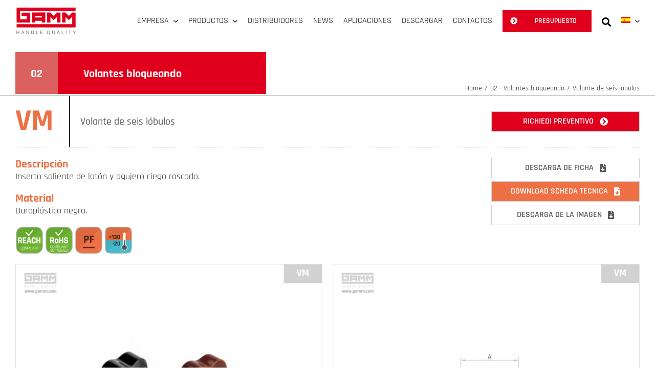

--- FILE ---
content_type: text/html; charset=UTF-8
request_url: https://www.gamm.com/es/volantes-bloqueando/volante-de-seis-lobulos/vm/
body_size: 45629
content:
<!DOCTYPE html>
<html class="avada-html-layout-wide avada-html-header-position-top avada-is-100-percent-template" lang="es-ES" prefix="og: https://ogp.me/ns#">
<head>
	<meta http-equiv="X-UA-Compatible" content="IE=edge" />
	<meta http-equiv="Content-Type" content="text/html; charset=utf-8"/>
	<meta name="viewport" content="width=device-width, initial-scale=1" />
	<link rel="alternate" hreflang="it" href="https://www.gamm.com/volantini-di-bloccaggio/volantino-a-6-lobi/vm/" />
<link rel="alternate" hreflang="en" href="https://www.gamm.com/en/locking-knobs/six-lobe-knob/vm/" />
<link rel="alternate" hreflang="es" href="https://www.gamm.com/es/volantes-bloqueando/volante-de-seis-lobulos/vm/" />
<link rel="alternate" hreflang="fr" href="https://www.gamm.com/fr/volants-de-serrage/vm/" />
<link rel="alternate" hreflang="x-default" href="https://www.gamm.com/volantini-di-bloccaggio/volantino-a-6-lobi/vm/" />

<!-- Optimización para motores de búsqueda de Rank Math -  https://rankmath.com/ -->
<title>VM - GAMM</title>
<meta name="description" content="Inserto saliente de latón y agujero ciego roscado. Duroplástico negro."/>
<meta name="robots" content="follow, index, max-snippet:-1, max-video-preview:-1, max-image-preview:large"/>
<link rel="canonical" href="https://www.gamm.com/es/volantes-bloqueando/volante-de-seis-lobulos/vm/" />
<meta property="og:locale" content="es_ES" />
<meta property="og:type" content="product" />
<meta property="og:title" content="VM - GAMM" />
<meta property="og:description" content="Inserto saliente de latón y agujero ciego roscado. Duroplástico negro." />
<meta property="og:url" content="https://www.gamm.com/es/volantes-bloqueando/volante-de-seis-lobulos/vm/" />
<meta property="og:site_name" content="GAMM" />
<meta property="og:updated_time" content="2023-10-09T16:43:10+02:00" />
<meta property="og:image" content="https://www.gamm.com/wp-content/uploads/2021/09/VM-prodotto_volantini_di_bloccaggio_GAMM.jpg" />
<meta property="og:image:secure_url" content="https://www.gamm.com/wp-content/uploads/2021/09/VM-prodotto_volantini_di_bloccaggio_GAMM.jpg" />
<meta property="og:image:width" content="1280" />
<meta property="og:image:height" content="1080" />
<meta property="og:image:alt" content="VM" />
<meta property="og:image:type" content="image/jpeg" />
<meta property="product:brand" content="Gamm" />
<meta property="product:price:currency" content="EUR" />
<meta property="product:availability" content="instock" />
<meta name="twitter:card" content="summary_large_image" />
<meta name="twitter:title" content="VM - GAMM" />
<meta name="twitter:description" content="Inserto saliente de latón y agujero ciego roscado. Duroplástico negro." />
<meta name="twitter:image" content="https://www.gamm.com/wp-content/uploads/2021/09/VM-prodotto_volantini_di_bloccaggio_GAMM.jpg" />
<meta name="twitter:label1" content="Precio" />
<meta name="twitter:data1" content="&euro;0.00" />
<meta name="twitter:label2" content="Disponibilidad" />
<meta name="twitter:data2" content="Hay existencias" />
<script type="application/ld+json" class="rank-math-schema">{"@context":"https://schema.org","@graph":[{"@type":"Organization","@id":"https://www.gamm.com/es/#organization/","name":"Gamm Srl","logo":{"@type":"ImageObject","@id":"https://www.gamm.com/es/#logo/","url":"https://www.gamm.com/wp-content/uploads/2022/02/GAMM-Logo-distributori.jpg","contentUrl":"https://www.gamm.com/wp-content/uploads/2022/02/GAMM-Logo-distributori.jpg","caption":"Gamm Srl","inLanguage":"es","width":"400","height":"230"}},{"@type":"WebSite","@id":"https://www.gamm.com/es/#website/","url":"https://www.gamm.com/es/","name":"Gamm Srl","publisher":{"@id":"https://www.gamm.com/es/#organization/"},"inLanguage":"es"},{"@type":"ImageObject","@id":"https://www.gamm.com/wp-content/uploads/2021/09/VM-prodotto_volantini_di_bloccaggio_GAMM.jpg","url":"https://www.gamm.com/wp-content/uploads/2021/09/VM-prodotto_volantini_di_bloccaggio_GAMM.jpg","width":"1280","height":"1080","inLanguage":"es"},{"@type":"ItemPage","@id":"https://www.gamm.com/es/volantes-bloqueando/volante-de-seis-lobulos/vm/#webpage","url":"https://www.gamm.com/es/volantes-bloqueando/volante-de-seis-lobulos/vm/","name":"VM - GAMM","datePublished":"2021-09-15T12:48:45+02:00","dateModified":"2023-10-09T16:43:10+02:00","isPartOf":{"@id":"https://www.gamm.com/es/#website/"},"primaryImageOfPage":{"@id":"https://www.gamm.com/wp-content/uploads/2021/09/VM-prodotto_volantini_di_bloccaggio_GAMM.jpg"},"inLanguage":"es"},{"@type":"Product","brand":{"@type":"Brand","name":"Gamm"},"name":" VM - GAMM","description":"VM. Inserto saliente de lat\u00f3n y agujero ciego roscado. Duropl\u00e1stico negro.","sku":"6115005, 6115010, 6115015, 6115020, 6115025, 6115030, 6115035, 6115040, 6115045, 6115050","category":"02 - Volantes bloqueando","mainEntityOfPage":{"@id":"https://www.gamm.com/es/volantes-bloqueando/volante-de-seis-lobulos/vm/#webpage"},"image":[{"@type":"ImageObject","url":"https://www.gamm.com/wp-content/uploads/2021/09/VM-prodotto_volantini_di_bloccaggio_GAMM.jpg","height":"1080","width":"1280"},{"@type":"ImageObject","url":"https://www.gamm.com/wp-content/uploads/2021/09/VM-prodotto_volantini_di_bloccaggio_GAMM.jpg","height":"1080","width":"1280"}],"additionalProperty":[{"@type":"PropertyValue","name":"pa_materiale","value":"Duropl\u00e1stico"},{"@type":"PropertyValue","name":"pa_brand","value":"Gamm"},{"@type":"PropertyValue","name":"pa_diametro-della-testa","value":"20, 40, 50"},{"@type":"PropertyValue","name":"pa_filetto","value":"M10, M12, M6, M8"}],"@id":"https://www.gamm.com/es/volantes-bloqueando/volante-de-seis-lobulos/vm/#richSnippet"}]}</script>
<!-- /Plugin Rank Math WordPress SEO -->

<link rel="alternate" type="application/rss+xml" title="GAMM &raquo; Feed" href="https://www.gamm.com/es/feed/" />
<link rel="alternate" type="application/rss+xml" title="GAMM &raquo; Feed de los comentarios" href="https://www.gamm.com/es/comments/feed/" />
								<link rel="icon" href="https://www.gamm.com/wp-content/uploads/2020/10/gamm-favicon-64.png" type="image/png" />
		
					<!-- Apple Touch Icon -->
						<link rel="apple-touch-icon" sizes="180x180" href="https://www.gamm.com/wp-content/uploads/2020/10/gamm-favicon-180.png" type="image/png">
		
					<!-- Android Icon -->
						<link rel="icon" sizes="192x192" href="https://www.gamm.com/wp-content/uploads/2020/10/gamm-favicon-120.png" type="image/png">
		
					<!-- MS Edge Icon -->
						<meta name="msapplication-TileImage" content="https://www.gamm.com/wp-content/uploads/2020/10/gamm-favicon-152.png" type="image/png">
				<style id='wp-img-auto-sizes-contain-inline-css' type='text/css'>
img:is([sizes=auto i],[sizes^="auto," i]){contain-intrinsic-size:3000px 1500px}
/*# sourceURL=wp-img-auto-sizes-contain-inline-css */
</style>
<link rel='stylesheet' id='font-awesome-css' href='https://www.gamm.com/wp-content/plugins/woocommerce-ajax-filters/berocket/assets/css/font-awesome.min.css' type='text/css' media='all' />
<link rel='stylesheet' id='berocket_aapf_widget-style-css' href='https://www.gamm.com/wp-content/plugins/woocommerce-ajax-filters/assets/frontend/css/fullmain.min.css' type='text/css' media='all' />
<link rel='stylesheet' id='photoswipe-css' href='https://www.gamm.com/wp-content/plugins/woocommerce/assets/css/photoswipe/photoswipe.min.css' type='text/css' media='all' />
<link rel='stylesheet' id='photoswipe-default-skin-css' href='https://www.gamm.com/wp-content/plugins/woocommerce/assets/css/photoswipe/default-skin/default-skin.min.css' type='text/css' media='all' />
<style id='woocommerce-inline-inline-css' type='text/css'>
.woocommerce form .form-row .required { visibility: visible; }
/*# sourceURL=woocommerce-inline-inline-css */
</style>
<link rel='stylesheet' id='wpml-menu-item-0-css' href='https://www.gamm.com/wp-content/plugins/sitepress-multilingual-cms/templates/language-switchers/menu-item/style.min.css' type='text/css' media='all' />
<link rel='stylesheet' id='dgwt-wcas-style-css' href='https://www.gamm.com/wp-content/plugins/ajax-search-for-woocommerce/assets/css/style.min.css' type='text/css' media='all' />
<link rel='stylesheet' id='tablepress-default-css' href='https://www.gamm.com/wp-content/plugins/tablepress/css/build/default.css' type='text/css' media='all' />
<link rel='stylesheet' id='child-style-css' href='https://www.gamm.com/wp-content/themes/Avada-Child-Theme/style.css' type='text/css' media='all' />
<link rel='stylesheet' id='fusion-dynamic-css-css' href='https://www.gamm.com/wp-content/uploads/fusion-styles/5eed2dc615851337a9389e325e427432.min.css' type='text/css' media='all' />
<script type="text/javascript" src="https://www.gamm.com/wp-includes/js/jquery/jquery.min.js" id="jquery-core-js"></script>
<script type="text/javascript" id="wpml-cookie-js-extra">
/* <![CDATA[ */
var wpml_cookies = {"wp-wpml_current_language":{"value":"es","expires":1,"path":"/"}};
var wpml_cookies = {"wp-wpml_current_language":{"value":"es","expires":1,"path":"/"}};
//# sourceURL=wpml-cookie-js-extra
/* ]]> */
</script>
<script type="text/javascript" src="https://www.gamm.com/wp-content/plugins/sitepress-multilingual-cms/res/js/cookies/language-cookie.js" id="wpml-cookie-js" defer="defer" data-wp-strategy="defer"></script>
<script type="text/javascript" src="https://www.gamm.com/wp-content/plugins/woocommerce/assets/js/zoom/jquery.zoom.min.js" id="wc-zoom-js" defer="defer" data-wp-strategy="defer"></script>
<script type="text/javascript" src="https://www.gamm.com/wp-content/plugins/woocommerce/assets/js/flexslider/jquery.flexslider.min.js" id="wc-flexslider-js" defer="defer" data-wp-strategy="defer"></script>
<script type="text/javascript" src="https://www.gamm.com/wp-content/plugins/woocommerce/assets/js/photoswipe/photoswipe.min.js" id="wc-photoswipe-js" defer="defer" data-wp-strategy="defer"></script>
<script type="text/javascript" src="https://www.gamm.com/wp-content/plugins/woocommerce/assets/js/photoswipe/photoswipe-ui-default.min.js" id="wc-photoswipe-ui-default-js" defer="defer" data-wp-strategy="defer"></script>
<script type="text/javascript" id="wc-single-product-js-extra">
/* <![CDATA[ */
var wc_single_product_params = {"i18n_required_rating_text":"Por favor elige una puntuaci\u00f3n","i18n_rating_options":["1 de 5 estrellas","2 de 5 estrellas","3 de 5 estrellas","4 de 5 estrellas","5 de 5 estrellas"],"i18n_product_gallery_trigger_text":"Ver galer\u00eda de im\u00e1genes a pantalla completa","review_rating_required":"yes","flexslider":{"rtl":false,"animation":"slide","smoothHeight":true,"directionNav":true,"controlNav":"thumbnails","slideshow":false,"animationSpeed":500,"animationLoop":true,"allowOneSlide":false,"prevText":"\u003Ci class=\"awb-icon-angle-left\"\u003E\u003C/i\u003E","nextText":"\u003Ci class=\"awb-icon-angle-right\"\u003E\u003C/i\u003E"},"zoom_enabled":"1","zoom_options":[],"photoswipe_enabled":"1","photoswipe_options":{"shareEl":false,"closeOnScroll":false,"history":false,"hideAnimationDuration":0,"showAnimationDuration":0},"flexslider_enabled":"1"};
//# sourceURL=wc-single-product-js-extra
/* ]]> */
</script>
<script type="text/javascript" src="https://www.gamm.com/wp-content/plugins/woocommerce/assets/js/frontend/single-product.min.js" id="wc-single-product-js" defer="defer" data-wp-strategy="defer"></script>
<script type="text/javascript" src="https://www.gamm.com/wp-content/plugins/woocommerce/assets/js/jquery-blockui/jquery.blockUI.min.js" id="wc-jquery-blockui-js" defer="defer" data-wp-strategy="defer"></script>
<script type="text/javascript" src="https://www.gamm.com/wp-content/plugins/woocommerce/assets/js/js-cookie/js.cookie.min.js" id="wc-js-cookie-js" defer="defer" data-wp-strategy="defer"></script>
<script type="text/javascript" id="woocommerce-js-extra">
/* <![CDATA[ */
var woocommerce_params = {"ajax_url":"/wp-admin/admin-ajax.php?lang=es","wc_ajax_url":"/es/?wc-ajax=%%endpoint%%","i18n_password_show":"Mostrar contrase\u00f1a","i18n_password_hide":"Ocultar contrase\u00f1a"};
//# sourceURL=woocommerce-js-extra
/* ]]> */
</script>
<script type="text/javascript" src="https://www.gamm.com/wp-content/plugins/woocommerce/assets/js/frontend/woocommerce.min.js" id="woocommerce-js" defer="defer" data-wp-strategy="defer"></script>
<script type="text/javascript" id="wpgmza_data-js-extra">
/* <![CDATA[ */
var wpgmza_google_api_status = {"message":"Engine is not google-maps","code":"ENGINE_NOT_GOOGLE_MAPS"};
//# sourceURL=wpgmza_data-js-extra
/* ]]> */
</script>
<script type="text/javascript" src="https://www.gamm.com/wp-content/plugins/wp-google-maps/wpgmza_data.js" id="wpgmza_data-js"></script>
<link rel="https://api.w.org/" href="https://www.gamm.com/es/wp-json/" /><link rel="alternate" title="JSON" type="application/json" href="https://www.gamm.com/es/wp-json/wp/v2/product/31364" /><meta name="generator" content="WPML ver:4.8.6 stt:1,4,27,2;" />
		<style>
			.dgwt-wcas-ico-magnifier,.dgwt-wcas-ico-magnifier-handler{max-width:20px}.dgwt-wcas-search-wrapp{max-width:600px}		</style>
		<link rel="preload" href="https://www.gamm.com/wp-content/uploads/fusion-gfonts/LDIxapCSOBg7S-QT7p4HM-Y.woff2" as="font" type="font/woff2" crossorigin><style type="text/css" id="css-fb-visibility">@media screen and (max-width: 720px){.fusion-no-small-visibility{display:none !important;}body .sm-text-align-center{text-align:center !important;}body .sm-text-align-left{text-align:left !important;}body .sm-text-align-right{text-align:right !important;}body .sm-text-align-justify{text-align:justify !important;}body .sm-flex-align-center{justify-content:center !important;}body .sm-flex-align-flex-start{justify-content:flex-start !important;}body .sm-flex-align-flex-end{justify-content:flex-end !important;}body .sm-mx-auto{margin-left:auto !important;margin-right:auto !important;}body .sm-ml-auto{margin-left:auto !important;}body .sm-mr-auto{margin-right:auto !important;}body .fusion-absolute-position-small{position:absolute;width:100%;}.awb-sticky.awb-sticky-small{ position: sticky; top: var(--awb-sticky-offset,0); }}@media screen and (min-width: 721px) and (max-width: 1024px){.fusion-no-medium-visibility{display:none !important;}body .md-text-align-center{text-align:center !important;}body .md-text-align-left{text-align:left !important;}body .md-text-align-right{text-align:right !important;}body .md-text-align-justify{text-align:justify !important;}body .md-flex-align-center{justify-content:center !important;}body .md-flex-align-flex-start{justify-content:flex-start !important;}body .md-flex-align-flex-end{justify-content:flex-end !important;}body .md-mx-auto{margin-left:auto !important;margin-right:auto !important;}body .md-ml-auto{margin-left:auto !important;}body .md-mr-auto{margin-right:auto !important;}body .fusion-absolute-position-medium{position:absolute;width:100%;}.awb-sticky.awb-sticky-medium{ position: sticky; top: var(--awb-sticky-offset,0); }}@media screen and (min-width: 1025px){.fusion-no-large-visibility{display:none !important;}body .lg-text-align-center{text-align:center !important;}body .lg-text-align-left{text-align:left !important;}body .lg-text-align-right{text-align:right !important;}body .lg-text-align-justify{text-align:justify !important;}body .lg-flex-align-center{justify-content:center !important;}body .lg-flex-align-flex-start{justify-content:flex-start !important;}body .lg-flex-align-flex-end{justify-content:flex-end !important;}body .lg-mx-auto{margin-left:auto !important;margin-right:auto !important;}body .lg-ml-auto{margin-left:auto !important;}body .lg-mr-auto{margin-right:auto !important;}body .fusion-absolute-position-large{position:absolute;width:100%;}.awb-sticky.awb-sticky-large{ position: sticky; top: var(--awb-sticky-offset,0); }}</style>	<noscript><style>.woocommerce-product-gallery{ opacity: 1 !important; }</style></noscript>
			<script type="text/javascript">
			var doc = document.documentElement;
			doc.setAttribute( 'data-useragent', navigator.userAgent );
		</script>
		<style type="text/css" id="fusion-builder-template-content-css">.table_ral_maniglie > tbody .column-2 {background-color: unset !important; font-weight: 400 !important;}
.table_ral_maniglie .odd td {background-color: #f9f9f9;}

.tablepress tfoot th, .tablepress thead th {background-color: #ee7045; color: #ffffff !important}
thead .column-1 {background-color: #585857 !important}
tbody .column-2 {background-color: #e8e8e8 !important; font-weight: 700;}
.dataTables_scrollHeadInner, .tablepress {width: 100% !important;}
.new {color:#ee7045 !important; font-weight:700;margin-left: 30px;}</style><!-- Global site tag (gtag.js) - Google Analytics -->
<script async src="https://www.googletagmanager.com/gtag/js?id=G-Y0FRXHRJ3Y"></script>
<script>
  window.dataLayer = window.dataLayer || [];
  function gtag(){dataLayer.push(arguments);}
  gtag('js', new Date());

  gtag('config', 'G-Y0FRXHRJ3Y');
</script>

<script type="text/javascript" src="https://ssc.paginegialle.it/cgi-bin/getcod.cgi?USER=5b8fcc32-eed0-445d-bd6b-cee9a76f41cb&BC=sitocliente"></script>
<script src="https://widgets.tree-nation.com/js/widgets/v1/widgets.min.js?v=1.0"></script>
<!-- Google Tag Manager -->
<script>(function(w,d,s,l,i){w[l]=w[l]||[];w[l].push({'gtm.start':
new Date().getTime(),event:'gtm.js'});var f=d.getElementsByTagName(s)[0],
j=d.createElement(s),dl=l!='dataLayer'?'&l='+l:'';j.async=true;j.src=
'https://www.googletagmanager.com/gtm.js?id='+i+dl;f.parentNode.insertBefore(j,f);
})(window,document,'script','dataLayer','GTM-5RQGSLND');</script>
<!-- End Google Tag Manager -->
	<script type="text/javascript">
var _iub = _iub || [];
_iub.csConfiguration = {"siteId":2486223,"cookiePolicyId":25775912};
_iub.csLangConfiguration = {"it":{"cookiePolicyId":25775912},"en-GB":{"cookiePolicyId":75104119},"fr":{"cookiePolicyId":91827883},"de":{"cookiePolicyId":88379991},"es":{"cookiePolicyId":78995343}};
</script>
<script type="text/javascript" src="https://cs.iubenda.com/autoblocking/2486223.js"></script>
<script type="text/javascript" src="//cdn.iubenda.com/cs/gpp/stub.js"></script>
<script type="text/javascript" src="//cdn.iubenda.com/cs/iubenda_cs.js" charset="UTF-8" async></script>

<script src="https://widgets.tree-nation.com/js/widgets/v1/widgets.min.js?v=1.0"></script>
<script>
	jQuery(document).ready(function(){
		var player;
		function onYouTubeIframeAPIReady() {
    		setTimeout(function(){
    			var id_frame_video = jQuery(".container_video > div > iframe").attr("id");
    			player = YT.get(id_frame_video);
    		},500);
	    }
	    setTimeout(function(){
	        onYouTubeIframeAPIReady();
	        jQuery(".icona_volume").show();
        },1000);

	    jQuery(".icona_volume").on('click', function(){
	        if(player.isMuted()){
	            player.unMute();
	            jQuery(".icona_volume").removeClass("fa-volume-mute");
                jQuery(".icona_volume").addClass("fa-volume-up");
	        }
            else{
                player.mute();
                jQuery(".icona_volume").removeClass("fa-volume-up");
	            jQuery(".icona_volume").addClass("fa-volume-mute");
            }
        });
	});
</script></head>

<body class="wp-singular product-template-default single single-product postid-31364 wp-theme-Avada wp-child-theme-Avada-Child-Theme theme-Avada woocommerce woocommerce-page woocommerce-no-js fusion-image-hovers fusion-pagination-sizing fusion-button_type-flat fusion-button_span-no fusion-button_gradient-linear avada-image-rollover-circle-no avada-image-rollover-no fusion-body ltr fusion-sticky-header no-tablet-sticky-header no-mobile-sticky-header no-desktop-totop no-mobile-totop fusion-disable-outline fusion-sub-menu-fade mobile-logo-pos-left layout-wide-mode avada-has-boxed-modal-shadow- layout-scroll-offset-full avada-has-zero-margin-offset-top fusion-top-header menu-text-align-center fusion-woo-product-design-classic fusion-woo-shop-page-columns-4 fusion-woo-related-columns-4 fusion-woo-archive-page-columns-3 avada-has-woo-gallery-disabled woo-sale-badge-circle woo-outofstock-badge-top_bar mobile-menu-design-modern fusion-show-pagination-text fusion-header-layout-v2 avada-responsive avada-footer-fx-none avada-menu-highlight-style-textcolor fusion-search-form-clean fusion-main-menu-search-overlay fusion-avatar-circle avada-dropdown-styles avada-blog-layout-large avada-blog-archive-layout-large avada-header-shadow-no avada-menu-icon-position-left avada-has-main-nav-search-icon avada-has-breadcrumb-mobile-hidden avada-has-titlebar-hide avada-header-border-color-full-transparent avada-has-slidingbar-widgets avada-has-slidingbar-position-top avada-slidingbar-toggle-style-menu avada-has-pagination-width_height avada-flyout-menu-direction-fade avada-ec-views-v1" data-awb-post-id="31364">
		<a class="skip-link screen-reader-text" href="#content">Skip to content</a>

	<div id="boxed-wrapper">
		
		<div id="wrapper" class="fusion-wrapper">
			<div id="home" style="position:relative;top:-1px;"></div>
												<div class="fusion-tb-header"><div class="fusion-fullwidth fullwidth-box fusion-builder-row-1 fusion-flex-container has-pattern-background has-mask-background nonhundred-percent-fullwidth non-hundred-percent-height-scrolling fusion-sticky-container fusion-custom-z-index" style="--awb-border-radius-top-left:0px;--awb-border-radius-top-right:0px;--awb-border-radius-bottom-right:0px;--awb-border-radius-bottom-left:0px;--awb-z-index:999;--awb-padding-top:5px;--awb-padding-bottom:5px;--awb-padding-right-small:20px;--awb-padding-left-small:0px;--awb-sticky-background-color:#ffffff !important;--awb-flex-wrap:wrap;" data-transition-offset="0" data-scroll-offset="0" data-sticky-small-visibility="1" data-sticky-medium-visibility="1" data-sticky-large-visibility="1" ><div class="fusion-builder-row fusion-row fusion-flex-align-items-stretch fusion-flex-justify-content-space-between fusion-flex-content-wrap" style="max-width:calc( 1440px + 0px );margin-left: calc(-0px / 2 );margin-right: calc(-0px / 2 );"><div class="fusion-layout-column fusion_builder_column fusion-builder-column-0 fusion_builder_column_1_6 1_6 fusion-flex-column fusion-flex-align-self-stretch" style="--awb-bg-size:cover;--awb-width-large:16.666666666667%;--awb-margin-top-large:0px;--awb-spacing-right-large:0px;--awb-margin-bottom-large:0px;--awb-spacing-left-large:0px;--awb-width-medium:16.666666666667%;--awb-order-medium:0;--awb-spacing-right-medium:0px;--awb-spacing-left-medium:0px;--awb-width-small:50%;--awb-order-small:0;--awb-spacing-right-small:0px;--awb-spacing-left-small:0px;" data-scroll-devices="small-visibility,medium-visibility,large-visibility"><div class="fusion-column-wrapper fusion-column-has-shadow fusion-flex-justify-content-flex-start fusion-content-layout-row fusion-flex-align-items-center"><div style="text-align:left;"><a class="fusion-button button-flat fusion-button-default-size button-custom fusion-button-default button-1 fusion-button-default-span fusion-button-default-type fusion-no-medium-visibility fusion-no-large-visibility" style="--button_accent_color:var(--awb-custom16);--button_accent_hover_color:var(--awb-color7);--button_border_hover_color:#ffffff;--button_border_width-top:0;--button_border_width-right:0;--button_border_width-bottom:0;--button_border_width-left:0;--button-border-radius-top-left:0;--button-border-radius-top-right:0;--button-border-radius-bottom-right:0;--button-border-radius-bottom-left:0;--button_gradient_top_color:rgba(255,255,255,0);--button_gradient_bottom_color:rgba(255,255,255,0);--button_gradient_top_color_hover:rgba(255,255,255,0);--button_gradient_bottom_color_hover:rgba(255,255,255,0);--button_font_size:20px;--button_padding-top:20px;--button_padding-right:20px;--button_padding-bottom:20px;--button_padding-left:20px;" target="_self" role="button" href="#awb-oc__45621"><div class="awb-button__hover-content awb-button__hover-content--default awb-button__hover-content--centered"><i class="fa-bars fas awb-button__icon awb-button__icon--default awb-button__icon--no-margin button-icon-right" aria-hidden="true"></i></div></a></div><div class="fusion-image-element " style="text-align:left;--awb-max-width:120px;--awb-caption-title-font-family:var(--h2_typography-font-family);--awb-caption-title-font-weight:var(--h2_typography-font-weight);--awb-caption-title-font-style:var(--h2_typography-font-style);--awb-caption-title-size:var(--h2_typography-font-size);--awb-caption-title-transform:var(--h2_typography-text-transform);--awb-caption-title-line-height:var(--h2_typography-line-height);--awb-caption-title-letter-spacing:var(--h2_typography-letter-spacing);"><span class=" fusion-imageframe imageframe-none imageframe-1 hover-type-none"><a class="fusion-no-lightbox" href="https://www.gamm.com/es/" target="_self" aria-label="gamm-logo@2x"><img decoding="async" width="300" height="142" src="https://www.gamm.com/wp-content/uploads/2020/11/gamm-logo@2x.png" data-orig-src="https://www.gamm.com/wp-content/uploads/2020/11/gamm-logo@2x.png" class="lazyload img-responsive wp-image-13820" srcset="data:image/svg+xml,%3Csvg%20xmlns%3D%27http%3A%2F%2Fwww.w3.org%2F2000%2Fsvg%27%20width%3D%27300%27%20height%3D%27142%27%20viewBox%3D%270%200%20300%20142%27%3E%3Crect%20width%3D%27300%27%20height%3D%27142%27%20fill-opacity%3D%220%22%2F%3E%3C%2Fsvg%3E" data-srcset="https://www.gamm.com/wp-content/uploads/2020/11/gamm-logo@2x-200x95.png 200w, https://www.gamm.com/wp-content/uploads/2020/11/gamm-logo@2x.png 300w" data-sizes="auto" data-orig-sizes="(max-width: 720px) 100vw, 300px" data-orig- alt="gamm" title="gamm"></a></span></div></div></div><div class="fusion-layout-column fusion_builder_column fusion-builder-column-1 fusion_builder_column_5_6 5_6 fusion-flex-column fusion-flex-align-self-stretch" style="--awb-bg-size:cover;--awb-width-large:83.333333333333%;--awb-margin-top-large:0px;--awb-spacing-right-large:0px;--awb-margin-bottom-large:0px;--awb-spacing-left-large:0px;--awb-width-medium:83.333333333333%;--awb-order-medium:0;--awb-spacing-right-medium:0px;--awb-spacing-left-medium:0px;--awb-width-small:50%;--awb-order-small:0;--awb-spacing-right-small:0px;--awb-spacing-left-small:0px;" data-scroll-devices="small-visibility,medium-visibility,large-visibility"><div class="fusion-column-wrapper fusion-column-has-shadow fusion-flex-justify-content-flex-end fusion-content-layout-row fusion-flex-align-items-center"><nav class="awb-menu awb-menu_row awb-menu_em-hover mobile-mode-collapse-to-button awb-menu_icons-left awb-menu_dc-yes mobile-trigger-fullwidth-off awb-menu_mobile-toggle awb-menu_indent-left mobile-size-full-absolute loading mega-menu-loading awb-menu_desktop awb-menu_dropdown awb-menu_expand-right awb-menu_transition-fade fusion-no-small-visibility" style="--awb-text-transform:uppercase;--awb-min-height:72px;--awb-gap:20px;--awb-justify-content:flex-end;--awb-color:#000000;--awb-active-color:#eb212e;--awb-submenu-color:#000000;--awb-submenu-bg:#f7f7f7;--awb-submenu-sep-color:#f7f7f7;--awb-submenu-items-padding-top:10px;--awb-submenu-items-padding-bottom:10px;--awb-submenu-active-color:#eb212e;--awb-submenu-space:5px;--awb-submenu-font-size:16px;--awb-submenu-text-transform:uppercase;--awb-submenu-max-width:auto;--awb-icons-size:24;--awb-icons-color:#000000;--awb-icons-hover-color:#eb212e;--awb-main-justify-content:flex-start;--awb-mobile-nav-button-align-hor:flex-end;--awb-mobile-color:#232321;--awb-mobile-nav-items-height:60;--awb-mobile-active-color:#eb212e;--awb-mobile-trigger-font-size:20px;--awb-mobile-trigger-color:#000000;--awb-justify-title:flex-start;--awb-mobile-justify:flex-start;--awb-mobile-caret-left:auto;--awb-mobile-caret-right:0;--awb-fusion-font-family-typography:inherit;--awb-fusion-font-style-typography:normal;--awb-fusion-font-weight-typography:400;--awb-fusion-font-family-submenu-typography:inherit;--awb-fusion-font-style-submenu-typography:normal;--awb-fusion-font-weight-submenu-typography:400;--awb-fusion-font-family-mobile-typography:inherit;--awb-fusion-font-style-mobile-typography:normal;--awb-fusion-font-weight-mobile-typography:400;" aria-label="Main menu" data-breakpoint="1024" data-count="0" data-transition-type="fade" data-transition-time="300" data-expand="right"><button type="button" class="awb-menu__m-toggle awb-menu__m-toggle_no-text" aria-expanded="false" aria-controls="menu-main-menu"><span class="awb-menu__m-toggle-inner"><span class="collapsed-nav-text"><span class="screen-reader-text">Toggle Navigation</span></span><span class="awb-menu__m-collapse-icon awb-menu__m-collapse-icon_no-text"><span class="awb-menu__m-collapse-icon-open awb-menu__m-collapse-icon-open_no-text fa-bars fas"></span><span class="awb-menu__m-collapse-icon-close awb-menu__m-collapse-icon-close_no-text fa-times fas"></span></span></span></button><ul id="menu-main-menu-es" class="fusion-menu awb-menu__main-ul awb-menu__main-ul_row"><li  id="menu-item-31759"  class="menu-item menu-item-type-custom menu-item-object-custom menu-item-has-children menu-item-31759 awb-menu__li awb-menu__main-li awb-menu__main-li_regular"  data-item-id="31759"><span class="awb-menu__main-background-default awb-menu__main-background-default_fade"></span><span class="awb-menu__main-background-active awb-menu__main-background-active_fade"></span><a  href="#" class="awb-menu__main-a awb-menu__main-a_regular"><span class="menu-text">EMPRESA</span><span class="awb-menu__open-nav-submenu-hover"></span></a><button type="button" aria-label="Open submenu of EMPRESA" aria-expanded="false" class="awb-menu__open-nav-submenu_mobile awb-menu__open-nav-submenu_main"></button><ul class="awb-menu__sub-ul awb-menu__sub-ul_main"><li  id="menu-item-31760"  class="menu-item menu-item-type-post_type menu-item-object-page menu-item-31760 awb-menu__li awb-menu__sub-li" ><a  href="https://www.gamm.com/es/quienes-somos/" class="awb-menu__sub-a"><span>Quiénes somos</span></a></li><li  id="menu-item-31761"  class="menu-item menu-item-type-post_type menu-item-object-page menu-item-31761 awb-menu__li awb-menu__sub-li" ><a  href="https://www.gamm.com/es/historia/" class="awb-menu__sub-a"><span>Nuestra Historia</span></a></li><li  id="menu-item-31762"  class="menu-item menu-item-type-post_type menu-item-object-page menu-item-31762 awb-menu__li awb-menu__sub-li" ><a  href="https://www.gamm.com/es/productos-y-servicios/" class="awb-menu__sub-a"><span>Productos Y Servicios</span></a></li><li  id="menu-item-31763"  class="menu-item menu-item-type-post_type menu-item-object-page menu-item-31763 awb-menu__li awb-menu__sub-li" ><a  href="https://www.gamm.com/es/mision-y-vision/" class="awb-menu__sub-a"><span>Misión y Visión</span></a></li><li  id="menu-item-31764"  class="menu-item menu-item-type-post_type menu-item-object-page menu-item-31764 awb-menu__li awb-menu__sub-li" ><a  href="https://www.gamm.com/es/compromiso-medioambiental/" class="awb-menu__sub-a"><span>Compromiso medioambiental</span></a></li><li  id="menu-item-31765"  class="menu-item menu-item-type-post_type menu-item-object-page menu-item-31765 awb-menu__li awb-menu__sub-li" ><a  href="https://www.gamm.com/es/certificaciones/" class="awb-menu__sub-a"><span>Certificaciones</span></a></li></ul></li><li  id="menu-item-31766"  class="menu-item menu-item-type-post_type menu-item-object-page menu-item-has-children menu-item-31766 awb-menu__li awb-menu__main-li awb-menu__main-li_regular fusion-megamenu-menu "  data-item-id="31766"><span class="awb-menu__main-background-default awb-menu__main-background-default_fade"></span><span class="awb-menu__main-background-active awb-menu__main-background-active_fade"></span><a  href="https://www.gamm.com/es/todos-los-productos/" class="awb-menu__main-a awb-menu__main-a_regular"><span class="menu-text">Productos</span><span class="awb-menu__open-nav-submenu-hover"></span></a><button type="button" aria-label="Open submenu of Productos" aria-expanded="false" class="awb-menu__open-nav-submenu_mobile awb-menu__open-nav-submenu_main"></button><div class="fusion-megamenu-wrapper fusion-columns-4 columns-per-row-4 columns-4 col-span-12 fusion-megamenu-fullwidth fusion-megamenu-width-site-width"><div class="row"><div class="fusion-megamenu-holder lazyload" style="width:1440px;" data-width="1440px"><ul class="fusion-megamenu"><li  id="menu-item-31767"  class="menu-item menu-item-type-custom menu-item-object-custom menu-item-has-children menu-item-31767 awb-menu__li fusion-megamenu-submenu fusion-megamenu-submenu-notitle fusion-megamenu-columns-4 col-lg-3 col-md-3 col-sm-3" ><ul class="sub-menu deep-level"><li  id="menu-item-31768"  class="menu-item menu-item-type-taxonomy menu-item-object-product_cat menu-item-31768 awb-menu__li" ><a  href="https://www.gamm.com/es/volantes-de-maniobra/" class="awb-menu__sub-a"><span><span class="awb-menu__i awb-menu__i_sub fusion-megamenu-icon"><i class="glyphicon icon-icon-01" aria-hidden="true"></i></span>01 &#8211; Volantes de maniobra</span></a></li><li  id="menu-item-31769"  class="menu-item menu-item-type-taxonomy menu-item-object-product_cat current-product-ancestor current-menu-parent current-product-parent menu-item-31769 awb-menu__li" ><a  href="https://www.gamm.com/es/volantes-bloqueando/" class="awb-menu__sub-a"><span><span class="awb-menu__i awb-menu__i_sub fusion-megamenu-icon"><i class="glyphicon icon-icon-02" aria-hidden="true"></i></span>02 &#8211; Volantes bloqueando</span></a></li><li  id="menu-item-31770"  class="menu-item menu-item-type-taxonomy menu-item-object-product_cat menu-item-31770 awb-menu__li" ><a  href="https://www.gamm.com/es/empunaduras/" class="awb-menu__sub-a"><span><span class="awb-menu__i awb-menu__i_sub fusion-megamenu-icon"><i class="glyphicon icon-icon-03" aria-hidden="true"></i></span>03 &#8211; Empuñaduras</span></a></li><li  id="menu-item-31771"  class="menu-item menu-item-type-taxonomy menu-item-object-product_cat menu-item-31771 awb-menu__li" ><a  href="https://www.gamm.com/es/asas/" class="awb-menu__sub-a"><span><span class="awb-menu__i awb-menu__i_sub fusion-megamenu-icon"><i class="glyphicon icon-icon-04" aria-hidden="true"></i></span>04 &#8211; Asas</span></a></li></ul></li><li  id="menu-item-31772"  class="menu-item menu-item-type-custom menu-item-object-custom menu-item-has-children menu-item-31772 awb-menu__li fusion-megamenu-submenu fusion-megamenu-submenu-notitle fusion-megamenu-columns-4 col-lg-3 col-md-3 col-sm-3" ><ul class="sub-menu deep-level"><li  id="menu-item-31773"  class="menu-item menu-item-type-taxonomy menu-item-object-product_cat menu-item-31773 awb-menu__li" ><a  href="https://www.gamm.com/es/manijas-ajustables/" class="awb-menu__sub-a"><span><span class="awb-menu__i awb-menu__i_sub fusion-megamenu-icon"><i class="glyphicon icon-icon-05" aria-hidden="true"></i></span>05 &#8211; Manijas ajustables</span></a></li><li  id="menu-item-31774"  class="menu-item menu-item-type-taxonomy menu-item-object-product_cat menu-item-31774 awb-menu__li" ><a  href="https://www.gamm.com/es/accesorios-electricos/" class="awb-menu__sub-a"><span><span class="awb-menu__i awb-menu__i_sub fusion-megamenu-icon"><i class="glyphicon icon-icon-06" aria-hidden="true"></i></span>06 &#8211; Accesorios electricos</span></a></li><li  id="menu-item-31775"  class="menu-item menu-item-type-taxonomy menu-item-object-product_cat menu-item-31775 awb-menu__li" ><a  href="https://www.gamm.com/es/estampacion/" class="awb-menu__sub-a"><span><span class="awb-menu__i awb-menu__i_sub fusion-megamenu-icon"><i class="glyphicon icon-icon-07" aria-hidden="true"></i></span>07 – Estampación</span></a></li><li  id="menu-item-31776"  class="menu-item menu-item-type-taxonomy menu-item-object-product_cat menu-item-31776 awb-menu__li" ><a  href="https://www.gamm.com/es/protecciones-de-plastico/" class="awb-menu__sub-a"><span><span class="awb-menu__i awb-menu__i_sub fusion-megamenu-icon"><i class="glyphicon icon-icon-08" aria-hidden="true"></i></span>08 &#8211; Protecciones de plástico</span></a></li></ul></li><li  id="menu-item-31777"  class="menu-item menu-item-type-custom menu-item-object-custom menu-item-has-children menu-item-31777 awb-menu__li fusion-megamenu-submenu fusion-megamenu-submenu-notitle fusion-megamenu-columns-4 col-lg-3 col-md-3 col-sm-3" ><ul class="sub-menu deep-level"><li  id="menu-item-31778"  class="menu-item menu-item-type-taxonomy menu-item-object-product_cat menu-item-31778 awb-menu__li" ><a  href="https://www.gamm.com/es/empunaduras-en-pvc/" class="awb-menu__sub-a"><span><span class="awb-menu__i awb-menu__i_sub fusion-megamenu-icon"><i class="glyphicon icon-icon-09" aria-hidden="true"></i></span>09 &#8211; Empuñaduras en PVC</span></a></li><li  id="menu-item-31779"  class="menu-item menu-item-type-taxonomy menu-item-object-product_cat menu-item-31779 awb-menu__li" ><a  href="https://www.gamm.com/es/tapas-de-aceite/" class="awb-menu__sub-a"><span><span class="awb-menu__i awb-menu__i_sub fusion-megamenu-icon"><i class="glyphicon icon-icon-10" aria-hidden="true"></i></span>10 &#8211; Tapas de aceite</span></a></li><li  id="menu-item-31780"  class="menu-item menu-item-type-taxonomy menu-item-object-product_cat menu-item-31780 awb-menu__li" ><a  href="https://www.gamm.com/es/bisagras/" class="awb-menu__sub-a"><span><span class="awb-menu__i awb-menu__i_sub fusion-megamenu-icon"><i class="glyphicon icon-icon-11" aria-hidden="true"></i></span>11 &#8211; Bisagras</span></a></li><li  id="menu-item-31781"  class="menu-item menu-item-type-taxonomy menu-item-object-product_cat menu-item-31781 awb-menu__li" ><a  href="https://www.gamm.com/es/instrumentos-de-medida-y-control/" class="awb-menu__sub-a"><span><span class="awb-menu__i awb-menu__i_sub fusion-megamenu-icon"><i class="glyphicon icon-icon-12" aria-hidden="true"></i></span>12 &#8211; Instrumentos de medida y control</span></a></li></ul></li><li  id="menu-item-31782"  class="menu-item menu-item-type-custom menu-item-object-custom menu-item-has-children menu-item-31782 awb-menu__li fusion-megamenu-submenu fusion-megamenu-submenu-notitle fusion-megamenu-columns-4 col-lg-3 col-md-3 col-sm-3" ><ul class="sub-menu deep-level"><li  id="menu-item-31783"  class="menu-item menu-item-type-taxonomy menu-item-object-product_cat menu-item-31783 awb-menu__li" ><a  href="https://www.gamm.com/es/pistones-de-resorte-y-posicionadores/" class="awb-menu__sub-a"><span><span class="awb-menu__i awb-menu__i_sub fusion-megamenu-icon"><i class="glyphicon icon-icon-13" aria-hidden="true"></i></span>13 &#8211; Pistones de resorte y posicionadores</span></a></li><li  id="menu-item-31784"  class="menu-item menu-item-type-taxonomy menu-item-object-product_cat menu-item-31784 awb-menu__li" ><a  href="https://www.gamm.com/es/pies-regulables-y-fijas/" class="awb-menu__sub-a"><span><span class="awb-menu__i awb-menu__i_sub fusion-megamenu-icon"><i class="glyphicon icon-Icon-14" aria-hidden="true"></i></span>14 &#8211; Pies regulables y fijos</span></a></li><li  id="menu-item-31785"  class="menu-item menu-item-type-taxonomy menu-item-object-product_cat menu-item-31785 awb-menu__li" ><a  href="https://www.gamm.com/es/puntales-antivibrantes-pies-adjustables/" class="awb-menu__sub-a"><span><span class="awb-menu__i awb-menu__i_sub fusion-megamenu-icon"><i class="glyphicon icon-icon-15" aria-hidden="true"></i></span>15 &#8211; Puntales antivibrantes y pies adjustables</span></a></li><li  id="menu-item-31786"  class="menu-item menu-item-type-taxonomy menu-item-object-product_cat menu-item-31786 awb-menu__li" ><a  href="https://www.gamm.com/es/dispositivos-de-sujecion/" class="awb-menu__sub-a"><span><span class="awb-menu__i awb-menu__i_sub fusion-megamenu-icon"><i class="glyphicon icon-icon-16" aria-hidden="true"></i></span>16 – Dispositivos de sujeción</span></a></li></ul></li></ul></div><div style="clear:both;"></div></div></div></li><li  id="menu-item-31787"  class="menu-item menu-item-type-post_type menu-item-object-page menu-item-31787 awb-menu__li awb-menu__main-li awb-menu__main-li_regular"  data-item-id="31787"><span class="awb-menu__main-background-default awb-menu__main-background-default_fade"></span><span class="awb-menu__main-background-active awb-menu__main-background-active_fade"></span><a  href="https://www.gamm.com/es/distribuidores/" class="awb-menu__main-a awb-menu__main-a_regular"><span class="menu-text">Distribuidores</span></a></li><li  id="menu-item-31789"  class="menu-item menu-item-type-post_type menu-item-object-page menu-item-31789 awb-menu__li awb-menu__main-li awb-menu__main-li_regular"  data-item-id="31789"><span class="awb-menu__main-background-default awb-menu__main-background-default_fade"></span><span class="awb-menu__main-background-active awb-menu__main-background-active_fade"></span><a  href="https://www.gamm.com/es/news/" class="awb-menu__main-a awb-menu__main-a_regular"><span class="menu-text">News</span></a></li><li  id="menu-item-39868"  class="menu-item menu-item-type-post_type menu-item-object-page menu-item-39868 awb-menu__li awb-menu__main-li awb-menu__main-li_regular"  data-item-id="39868"><span class="awb-menu__main-background-default awb-menu__main-background-default_fade"></span><span class="awb-menu__main-background-active awb-menu__main-background-active_fade"></span><a  href="https://www.gamm.com/es/aplicaciones/" class="awb-menu__main-a awb-menu__main-a_regular"><span class="menu-text">Aplicaciones</span></a></li><li  id="menu-item-31790"  class="menu-item menu-item-type-post_type menu-item-object-page menu-item-31790 awb-menu__li awb-menu__main-li awb-menu__main-li_regular"  data-item-id="31790"><span class="awb-menu__main-background-default awb-menu__main-background-default_fade"></span><span class="awb-menu__main-background-active awb-menu__main-background-active_fade"></span><a  href="https://www.gamm.com/es/area-download/" class="awb-menu__main-a awb-menu__main-a_regular"><span class="menu-text">Descargar</span></a></li><li  id="menu-item-31791"  class="menu-item menu-item-type-post_type menu-item-object-page menu-item-31791 awb-menu__li awb-menu__main-li awb-menu__main-li_regular"  data-item-id="31791"><span class="awb-menu__main-background-default awb-menu__main-background-default_fade"></span><span class="awb-menu__main-background-active awb-menu__main-background-active_fade"></span><a  href="https://www.gamm.com/es/contactos/" class="awb-menu__main-a awb-menu__main-a_regular"><span class="menu-text">Contactos</span></a></li><li  id="menu-item-31792"  class="menu-item menu-item-type-post_type menu-item-object-page menu-item-31792 awb-menu__li awb-menu__main-li awb-menu__li_button"  data-item-id="31792"><a  href="https://www.gamm.com/es/richiedi-preventivo/" class="awb-menu__main-a awb-menu__main-a_button"><span class="menu-text fusion-button button-default button-large"><span class="button-icon-divider-left fusion-megamenu-icon"><i class="glyphicon fa-chevron-circle-right fas" aria-hidden="true"></i></span><span class="fusion-button-text-left">Presupuesto</span></span></a></li><li  id="menu-item-31793"  class="menu-item menu-item-type-post_type menu-item-object-page menu-item-31793 awb-menu__li awb-menu__main-li awb-menu__main-li_regular"  data-item-id="31793"><span class="awb-menu__main-background-default awb-menu__main-background-default_fade"></span><span class="awb-menu__main-background-active awb-menu__main-background-active_fade"></span><a  href="https://www.gamm.com/es/cerca/" class="awb-menu__main-a awb-menu__main-a_regular awb-menu__main-a_icon-only fusion-flex-link"><span class="awb-menu__i awb-menu__i_main fusion-megamenu-icon"><i class="glyphicon fa-search fas" aria-hidden="true"></i></span><span class="menu-text"><span class="menu-title menu-title_no-desktop">Buscar</span></span></a></li><li  id="menu-item-wpml-ls-49-es"  class="menu-item wpml-ls-slot-49 wpml-ls-item wpml-ls-item-es wpml-ls-current-language wpml-ls-menu-item menu-item-type-wpml_ls_menu_item menu-item-object-wpml_ls_menu_item menu-item-has-children menu-item-wpml-ls-49-es awb-menu__li awb-menu__main-li awb-menu__main-li_regular"  data-classes="menu-item" data-item-id="wpml-ls-49-es"><span class="awb-menu__main-background-default awb-menu__main-background-default_fade"></span><span class="awb-menu__main-background-active awb-menu__main-background-active_fade"></span><a  href="https://www.gamm.com/es/volantes-bloqueando/volante-de-seis-lobulos/vm/" class="awb-menu__main-a awb-menu__main-a_regular wpml-ls-link" role="menuitem"><span class="menu-text"><img decoding="async"
            class="lazyload wpml-ls-flag"
            src="[data-uri]" data-orig-src="https://www.gamm.com/wp-content/plugins/sitepress-multilingual-cms/res/flags/es.png"
            alt="ES"
            
            
    /></span><span class="awb-menu__open-nav-submenu-hover"></span></a><button type="button" aria-label="Open submenu of 
            &lt;img
            class=&quot;wpml-ls-flag&quot;
            src=&quot;https://www.gamm.com/wp-content/plugins/sitepress-multilingual-cms/res/flags/es.png&quot;
            alt=&quot;ES&quot;
            
            
    /&gt;" aria-expanded="false" class="awb-menu__open-nav-submenu_mobile awb-menu__open-nav-submenu_main"></button><ul class="awb-menu__sub-ul awb-menu__sub-ul_main"><li  id="menu-item-wpml-ls-49-it"  class="menu-item wpml-ls-slot-49 wpml-ls-item wpml-ls-item-it wpml-ls-menu-item wpml-ls-first-item menu-item-type-wpml_ls_menu_item menu-item-object-wpml_ls_menu_item menu-item-wpml-ls-49-it awb-menu__li awb-menu__sub-li"  data-classes="menu-item"><a  title="Cambiar a IT" href="https://www.gamm.com/volantini-di-bloccaggio/volantino-a-6-lobi/vm/" class="awb-menu__sub-a wpml-ls-link" aria-label="Cambiar a IT" role="menuitem"><span><img decoding="async"
            class="lazyload wpml-ls-flag"
            src="[data-uri]" data-orig-src="https://www.gamm.com/wp-content/plugins/sitepress-multilingual-cms/res/flags/it.png"
            alt="IT"
            
            
    /></span></a></li><li  id="menu-item-wpml-ls-49-en"  class="menu-item wpml-ls-slot-49 wpml-ls-item wpml-ls-item-en wpml-ls-menu-item menu-item-type-wpml_ls_menu_item menu-item-object-wpml_ls_menu_item menu-item-wpml-ls-49-en awb-menu__li awb-menu__sub-li"  data-classes="menu-item"><a  title="Cambiar a EN" href="https://www.gamm.com/en/locking-knobs/six-lobe-knob/vm/" class="awb-menu__sub-a wpml-ls-link" aria-label="Cambiar a EN" role="menuitem"><span><img decoding="async"
            class="lazyload wpml-ls-flag"
            src="[data-uri]" data-orig-src="https://www.gamm.com/wp-content/plugins/sitepress-multilingual-cms/res/flags/en.png"
            alt="EN"
            
            
    /></span></a></li><li  id="menu-item-wpml-ls-49-fr"  class="menu-item wpml-ls-slot-49 wpml-ls-item wpml-ls-item-fr wpml-ls-menu-item wpml-ls-last-item menu-item-type-wpml_ls_menu_item menu-item-object-wpml_ls_menu_item menu-item-wpml-ls-49-fr awb-menu__li awb-menu__sub-li"  data-classes="menu-item"><a  title="Cambiar a FR" href="https://www.gamm.com/fr/volants-de-serrage/vm/" class="awb-menu__sub-a wpml-ls-link" aria-label="Cambiar a FR" role="menuitem"><span><img decoding="async"
            class="lazyload wpml-ls-flag"
            src="[data-uri]" data-orig-src="https://www.gamm.com/wp-content/plugins/sitepress-multilingual-cms/res/flags/fr.png"
            alt="FR"
            
            
    /></span></a></li></ul></li></ul></nav><div class="fusion-builder-row fusion-builder-row-inner fusion-row fusion-flex-align-items-stretch fusion-flex-justify-content-space-between fusion-flex-content-wrap" style="width:calc( 100% + 0px ) !important;max-width:calc( 100% + 0px ) !important;margin-left: calc(-0px / 2 );margin-right: calc(-0px / 2 );"><div class="fusion-layout-column fusion_builder_column_inner fusion-builder-nested-column-0 fusion_builder_column_inner_1_1 1_1 fusion-flex-column fusion-flex-align-self-center fusion-no-medium-visibility fusion-no-large-visibility" style="--awb-bg-size:cover;--awb-width-large:100%;--awb-margin-top-large:0px;--awb-spacing-right-large:0px;--awb-margin-bottom-large:0px;--awb-spacing-left-large:0px;--awb-width-medium:60%;--awb-order-medium:0;--awb-spacing-right-medium:0px;--awb-spacing-left-medium:0px;--awb-width-small:100%;--awb-order-small:0;--awb-spacing-right-small:0px;--awb-spacing-left-small:0px;" data-scroll-devices="small-visibility,medium-visibility,large-visibility"><div class="fusion-column-wrapper fusion-column-has-shadow fusion-flex-justify-content-flex-end fusion-content-layout-row fusion-flex-align-items-center"><div style="text-align:right;"><a class="fusion-button button-flat fusion-button-default-size button-default fusion-button-default button-2 fusion-button-default-span fusion-button-default-type" style="--button-border-radius-top-left:0;--button-border-radius-top-right:0;--button-border-radius-bottom-right:0;--button-border-radius-bottom-left:0;--button_margin-right:10px;" target="_self" role="button" href="#awb-oc__45521"><span class="fusion-button-text awb-button__text awb-button__text--default">prodotti</span></a></div><nav class="awb-menu awb-menu_row awb-menu_em-hover mobile-mode-collapse-to-button awb-menu_icons-bottom awb-menu_dc-yes mobile-trigger-fullwidth-off awb-menu_mobile-toggle awb-menu_indent-left mobile-size-full-absolute loading mega-menu-loading awb-menu_desktop awb-menu_dropdown awb-menu_expand-right awb-menu_transition-fade fusion-no-medium-visibility fusion-no-large-visibility" style="--awb-font-size:18px;--awb-text-transform:uppercase;--awb-align-items:center;--awb-justify-content:flex-end;--awb-color:#000000;--awb-active-color:#eb212e;--awb-submenu-color:#000000;--awb-submenu-bg:#f7f7f7;--awb-submenu-sep-color:#f7f7f7;--awb-submenu-active-bg:#f7f7f7;--awb-submenu-active-color:#eb212e;--awb-submenu-space:27px;--awb-submenu-font-size:16px;--awb-submenu-text-transform:uppercase;--awb-submenu-max-width:50px;--awb-icons-color:#000000;--awb-icons-hover-color:#eb212e;--awb-main-justify-content:flex-start;--awb-mobile-nav-button-align-hor:flex-end;--awb-mobile-color:#232321;--awb-mobile-nav-items-height:18;--awb-mobile-active-color:#eb212e;--awb-mobile-trigger-font-size:20px;--awb-mobile-trigger-color:#232321;--awb-mobile-trigger-background-color:rgba(255,255,255,0);--awb-mobile-font-size:18px;--awb-justify-title:flex-start;--awb-mobile-justify:flex-start;--awb-mobile-caret-left:auto;--awb-mobile-caret-right:0;--awb-fusion-font-family-typography:&quot;Rajdhani&quot;;--awb-fusion-font-style-typography:normal;--awb-fusion-font-weight-typography:600;--awb-fusion-font-family-submenu-typography:inherit;--awb-fusion-font-style-submenu-typography:normal;--awb-fusion-font-weight-submenu-typography:400;--awb-fusion-font-family-mobile-typography:inherit;--awb-fusion-font-style-mobile-typography:normal;--awb-fusion-font-weight-mobile-typography:400;" aria-label="Lingua" data-breakpoint="0" data-count="1" data-transition-type="fade" data-transition-time="300" data-expand="right"><ul id="menu-lingua-es" class="fusion-menu awb-menu__main-ul awb-menu__main-ul_row"><li  id="menu-item-wpml-ls-748-es"  class="menu-item wpml-ls-slot-748 wpml-ls-item wpml-ls-item-es wpml-ls-current-language wpml-ls-menu-item menu-item-type-wpml_ls_menu_item menu-item-object-wpml_ls_menu_item menu-item-has-children menu-item-wpml-ls-748-es awb-menu__li awb-menu__main-li awb-menu__main-li_regular"  data-classes="menu-item" data-item-id="wpml-ls-748-es"><span class="awb-menu__main-background-default awb-menu__main-background-default_fade"></span><span class="awb-menu__main-background-active awb-menu__main-background-active_fade"></span><a  href="https://www.gamm.com/es/volantes-bloqueando/volante-de-seis-lobulos/vm/" class="awb-menu__main-a awb-menu__main-a_regular wpml-ls-link" role="menuitem"><span class="menu-text"><span class="wpml-ls-native" lang="es">ES</span></span><span class="awb-menu__open-nav-submenu-hover"></span></a><button type="button" aria-label="Open submenu of 
&lt;span class=&quot;wpml-ls-native&quot; lang=&quot;es&quot;&gt;ES&lt;/span&gt;" aria-expanded="false" class="awb-menu__open-nav-submenu_mobile awb-menu__open-nav-submenu_main"></button><ul class="awb-menu__sub-ul awb-menu__sub-ul_main"><li  id="menu-item-wpml-ls-748-it"  class="menu-item wpml-ls-slot-748 wpml-ls-item wpml-ls-item-it wpml-ls-menu-item wpml-ls-first-item menu-item-type-wpml_ls_menu_item menu-item-object-wpml_ls_menu_item menu-item-wpml-ls-748-it awb-menu__li awb-menu__sub-li"  data-classes="menu-item"><a  title="Cambiar a IT" href="https://www.gamm.com/volantini-di-bloccaggio/volantino-a-6-lobi/vm/" class="awb-menu__sub-a wpml-ls-link" aria-label="Cambiar a IT" role="menuitem"><span><span class="wpml-ls-native" lang="it">IT</span></span></a></li><li  id="menu-item-wpml-ls-748-en"  class="menu-item wpml-ls-slot-748 wpml-ls-item wpml-ls-item-en wpml-ls-menu-item menu-item-type-wpml_ls_menu_item menu-item-object-wpml_ls_menu_item menu-item-wpml-ls-748-en awb-menu__li awb-menu__sub-li"  data-classes="menu-item"><a  title="Cambiar a EN" href="https://www.gamm.com/en/locking-knobs/six-lobe-knob/vm/" class="awb-menu__sub-a wpml-ls-link" aria-label="Cambiar a EN" role="menuitem"><span><span class="wpml-ls-native" lang="en">EN</span></span></a></li><li  id="menu-item-wpml-ls-748-fr"  class="menu-item wpml-ls-slot-748 wpml-ls-item wpml-ls-item-fr wpml-ls-menu-item wpml-ls-last-item menu-item-type-wpml_ls_menu_item menu-item-object-wpml_ls_menu_item menu-item-wpml-ls-748-fr awb-menu__li awb-menu__sub-li"  data-classes="menu-item"><a  title="Cambiar a FR" href="https://www.gamm.com/fr/volants-de-serrage/vm/" class="awb-menu__sub-a wpml-ls-link" aria-label="Cambiar a FR" role="menuitem"><span><span class="wpml-ls-native" lang="fr">FR</span></span></a></li></ul></li></ul></nav></div></div></div></div></div></div></div>
</div>		<div id="sliders-container" class="fusion-slider-visibility">
					</div>
											
			<section class="fusion-page-title-bar fusion-tb-page-title-bar"><div class="fusion-fullwidth fullwidth-box fusion-builder-row-2 fusion-flex-container nonhundred-percent-fullwidth non-hundred-percent-height-scrolling" style="--link_hover_color: #ffffff;--link_color: #ffffff;--awb-border-sizes-bottom:2px;--awb-border-color:#d1d1d0;--awb-border-radius-top-left:0px;--awb-border-radius-top-right:0px;--awb-border-radius-bottom-right:0px;--awb-border-radius-bottom-left:0px;--awb-margin-top:20px;--awb-flex-wrap:wrap;" ><div class="fusion-builder-row fusion-row fusion-flex-align-items-stretch fusion-flex-content-wrap" style="max-width:calc( 1440px + 0px );margin-left: calc(-0px / 2 );margin-right: calc(-0px / 2 );"><div class="fusion-layout-column fusion_builder_column fusion-builder-column-2 fusion_builder_column_2_3 2_3 fusion-flex-column" style="--awb-bg-size:cover;--awb-width-large:66.666666666667%;--awb-margin-top-large:0px;--awb-spacing-right-large:0px;--awb-margin-bottom-large:0px;--awb-spacing-left-large:calc( 0.03 * calc( 100% - 0 ) );--awb-width-medium:66.666666666667%;--awb-order-medium:0;--awb-spacing-right-medium:0px;--awb-spacing-left-medium:calc( 0.03 * calc( 100% - 0 ) );--awb-width-small:100%;--awb-order-small:0;--awb-spacing-right-small:0px;--awb-spacing-left-small:calc( 0.02 * calc( 100% - 0 ) );"><div class="fusion-column-wrapper fusion-column-has-shadow fusion-flex-justify-content-flex-start fusion-content-layout-column"><div class="fusion-builder-row fusion-builder-row-inner fusion-row fusion-flex-align-items-stretch fusion-flex-content-wrap" style="width:calc( 100% + 0px ) !important;max-width:calc( 100% + 0px ) !important;margin-left: calc(-0px / 2 );margin-right: calc(-0px / 2 );"><div class="fusion-layout-column fusion_builder_column_inner fusion-builder-nested-column-1 fusion-flex-column fusion-flex-align-self-stretch" style="--awb-padding-top:30px;--awb-padding-right:30px;--awb-padding-bottom:26px;--awb-padding-left:30px;--awb-padding-top-small:20px;--awb-padding-right-small:20px;--awb-padding-bottom-small:16px;--awb-padding-left-small:20px;--awb-bg-color:#db6160;--awb-bg-color-hover:#db6160;--awb-bg-size:cover;--awb-width-large:auto;--awb-margin-top-large:0px;--awb-spacing-right-large:0px;--awb-margin-bottom-large:2px;--awb-spacing-left-large:0px;--awb-width-medium:auto;--awb-order-medium:0;--awb-spacing-right-medium:0px;--awb-spacing-left-medium:0px;--awb-width-small:auto;--awb-order-small:0;--awb-spacing-right-small:0px;--awb-spacing-left-small:0px;"><div class="fusion-column-wrapper fusion-column-has-shadow fusion-flex-justify-content-center fusion-content-layout-column"><div class="fusion-title title fusion-title-1 fusion-sep-none fusion-title-text fusion-title-size-four" style="--awb-text-color:#ffffff;--awb-margin-top:0px;--awb-margin-bottom:0px;"><h4 class="fusion-title-heading title-heading-left fusion-responsive-typography-calculated" style="font-family:&quot;Rajdhani&quot;;font-style:normal;font-weight:700;margin:0;--fontSize:22;--minFontSize:22;line-height:1.2;">02</h4></div></div></div><div class="fusion-layout-column fusion_builder_column_inner fusion-builder-nested-column-2 fusion_builder_column_inner_1_2 1_2 fusion-flex-column fusion-flex-align-self-stretch" style="--awb-padding-top:30px;--awb-padding-right:50px;--awb-padding-bottom:26px;--awb-padding-left:50px;--awb-padding-top-small:20px;--awb-padding-right-small:20px;--awb-padding-bottom-small:16px;--awb-padding-left-small:20px;--awb-bg-color:#e0001d;--awb-bg-color-hover:#e0001d;--awb-bg-size:cover;--awb-width-large:50%;--awb-margin-top-large:0px;--awb-spacing-right-large:0px;--awb-margin-bottom-large:2px;--awb-spacing-left-large:0px;--awb-width-medium:66.666666666667%;--awb-order-medium:0;--awb-spacing-right-medium:0px;--awb-spacing-left-medium:0px;--awb-width-small:66.666666666667%;--awb-order-small:0;--awb-spacing-right-small:0px;--awb-spacing-left-small:0px;"><div class="fusion-column-wrapper fusion-column-has-shadow fusion-flex-justify-content-center fusion-content-layout-column"><div class="fusion-title title fusion-title-2 fusion-sep-none fusion-title-text fusion-title-size-four" style="--awb-text-color:#ffffff;--awb-margin-top:0px;--awb-margin-bottom:0px;"><h4 class="fusion-title-heading title-heading-left fusion-responsive-typography-calculated" style="font-family:&quot;Rajdhani&quot;;font-style:normal;font-weight:700;margin:0;--fontSize:22;--minFontSize:22;line-height:1.2;">Volantes bloqueando</h4></div></div></div></div></div></div><div class="fusion-layout-column fusion_builder_column fusion-builder-column-3 fusion_builder_column_1_3 1_3 fusion-flex-column fusion-flex-align-self-stretch fusion-no-small-visibility" style="--awb-bg-size:cover;--awb-width-large:33.333333333333%;--awb-margin-top-large:0px;--awb-spacing-right-large:0px;--awb-margin-bottom-large:2px;--awb-spacing-left-large:0px;--awb-width-medium:33.333333333333%;--awb-order-medium:0;--awb-spacing-right-medium:0px;--awb-spacing-left-medium:0px;--awb-width-small:100%;--awb-order-small:0;--awb-spacing-right-small:0px;--awb-spacing-left-small:0px;"><div class="fusion-column-wrapper fusion-column-has-shadow fusion-flex-justify-content-flex-end fusion-content-layout-column"><nav class="fusion-breadcrumbs fusion-breadcrumbs-1" style="--awb-alignment:right;--awb-text-hover-color:#e0001d;--awb-text-color:#232321;--awb-breadcrumb-sep:&#039;/&#039;;text-align:right;" aria-label="Breadcrumb"><ol class="awb-breadcrumb-list"><li class="fusion-breadcrumb-item awb-breadcrumb-sep awb-home" ><a href="https://www.gamm.com/es/" class="fusion-breadcrumb-link"><span >Home</span></a></li><li class="fusion-breadcrumb-item awb-breadcrumb-sep" ><a href="https://www.gamm.com/es/volantes-bloqueando/" class="fusion-breadcrumb-link"><span >02 - Volantes bloqueando</span></a></li><li class="fusion-breadcrumb-item" ><a href="https://www.gamm.com/es/volante-de-seis-lobulos/" class="fusion-breadcrumb-link"><span >Volante de seis lóbulos</span></a></li></ol></nav></div></div></div></div><div class="fusion-fullwidth fullwidth-box fusion-builder-row-3 fusion-flex-container nonhundred-percent-fullwidth non-hundred-percent-height-scrolling" style="--awb-border-radius-top-left:0px;--awb-border-radius-top-right:0px;--awb-border-radius-bottom-right:0px;--awb-border-radius-bottom-left:0px;--awb-padding-right:30px;--awb-padding-left:30px;--awb-flex-wrap:wrap;" ><div class="fusion-builder-row fusion-row fusion-flex-align-items-flex-start fusion-flex-content-wrap" style="max-width:calc( 1440px + 20px );margin-left: calc(-20px / 2 );margin-right: calc(-20px / 2 );"><div class="fusion-layout-column fusion_builder_column fusion-builder-column-4 fusion_builder_column_3_4 3_4 fusion-flex-column" style="--awb-padding-right:0px;--awb-padding-left:0px;--awb-bg-size:cover;--awb-width-large:75%;--awb-margin-top-large:0px;--awb-spacing-right-large:10px;--awb-margin-bottom-large:0px;--awb-spacing-left-large:10px;--awb-width-medium:75%;--awb-order-medium:1;--awb-spacing-right-medium:10px;--awb-spacing-left-medium:10px;--awb-width-small:100%;--awb-order-small:1;--awb-spacing-right-small:10px;--awb-spacing-left-small:10px;"><div class="fusion-column-wrapper fusion-column-has-shadow fusion-flex-justify-content-flex-start fusion-content-layout-column"><div class="fusion-builder-row fusion-builder-row-inner fusion-row fusion-flex-align-items-flex-start fusion-flex-content-wrap" style="width:calc( 100% + 20px ) !important;max-width:calc( 100% + 20px ) !important;margin-left: calc(-20px / 2 );margin-right: calc(-20px / 2 );"><div class="fusion-layout-column fusion_builder_column_inner fusion-builder-nested-column-3 fusion-flex-column fusion-flex-align-self-stretch" style="--awb-padding-top:20px;--awb-padding-right:30px;--awb-padding-bottom:20px;--awb-bg-size:cover;--awb-border-color:#232321;--awb-border-right:2px;--awb-border-style:solid;--awb-width-large:auto;--awb-margin-top-large:0px;--awb-spacing-right-large:10px;--awb-margin-bottom-large:0px;--awb-spacing-left-large:10px;--awb-width-medium:auto;--awb-order-medium:0;--awb-spacing-right-medium:10px;--awb-spacing-left-medium:10px;--awb-width-small:auto;--awb-order-small:0;--awb-spacing-right-small:10px;--awb-spacing-left-small:10px;"><div class="fusion-column-wrapper fusion-column-has-shadow fusion-flex-justify-content-center fusion-content-layout-column"><div class="fusion-title title fusion-title-3 fusion-sep-none fusion-title-text fusion-title-size-one" style="--awb-text-color:#ee7045;--awb-margin-top:0px;--awb-margin-bottom:0px;"><h1 class="fusion-title-heading title-heading-left fusion-responsive-typography-calculated" style="margin:0;--fontSize:60;line-height:1;">VM</h1></div></div></div><div class="fusion-layout-column fusion_builder_column_inner fusion-builder-nested-column-4 fusion-flex-column fusion-flex-align-self-stretch" style="--awb-bg-size:cover;--awb-width-large:auto;--awb-margin-top-large:0px;--awb-spacing-right-large:10px;--awb-margin-bottom-large:0px;--awb-spacing-left-large:10px;--awb-width-medium:auto;--awb-order-medium:0;--awb-spacing-right-medium:10px;--awb-spacing-left-medium:10px;--awb-width-small:auto;--awb-order-small:0;--awb-spacing-right-small:10px;--awb-spacing-left-small:10px;"><div class="fusion-column-wrapper fusion-column-has-shadow fusion-flex-justify-content-center fusion-content-layout-column"><div class="fusion-title title fusion-title-4 fusion-sep-none fusion-title-text fusion-title-size-five" style="--awb-margin-top:0px;--awb-margin-bottom:0px;"><h5 class="fusion-title-heading title-heading-left fusion-responsive-typography-calculated" style="font-family:&quot;Rajdhani&quot;;font-style:normal;font-weight:500;margin:0;--fontSize:20;--minFontSize:20;line-height:1.2;">Volante de seis lóbulos</h5></div></div></div></div></div></div><div class="fusion-layout-column fusion_builder_column fusion-builder-column-5 fusion_builder_column_1_4 1_4 fusion-flex-column fusion-flex-align-self-stretch" style="--awb-bg-size:cover;--awb-width-large:25%;--awb-margin-top-large:0px;--awb-spacing-right-large:10px;--awb-margin-bottom-large:0px;--awb-spacing-left-large:10px;--awb-width-medium:100%;--awb-order-medium:3;--awb-spacing-right-medium:10px;--awb-spacing-left-medium:10px;--awb-width-small:100%;--awb-order-small:3;--awb-margin-top-small:20px;--awb-spacing-right-small:10px;--awb-spacing-left-small:10px;"><div class="fusion-column-wrapper fusion-column-has-shadow fusion-flex-justify-content-center fusion-content-layout-column"><div style="text-align:right;"><a class="fusion-button button-flat button-medium button-custom fusion-button-default button-3 fusion-button-span-yes fusion-button-default-type btn-product" style="--button_accent_color:#ffffff;--button_border_color:#d1d1d0;--button_accent_hover_color:#e0001d;--button_border_hover_color:#e0001d;--button_border_width-top:1px;--button_border_width-right:1px;--button_border_width-bottom:1px;--button_border_width-left:1px;--button-border-radius-top-left:0px;--button-border-radius-top-right:0px;--button-border-radius-bottom-right:0px;--button-border-radius-bottom-left:0px;--button_gradient_top_color:#e0001d;--button_gradient_bottom_color:#e0001d;--button_gradient_top_color_hover:#ffffff;--button_gradient_bottom_color_hover:#ffffff;" target="_self" href="#preventivo"><span class="fusion-button-text awb-button__text awb-button__text--default">Richiedi preventivo</span><i class="fa-chevron-circle-right fas awb-button__icon awb-button__icon--default button-icon-right" aria-hidden="true"></i></a></div></div></div><div class="fusion-layout-column fusion_builder_column fusion-builder-column-6 fusion_builder_column_1_1 1_1 fusion-flex-column" style="--awb-bg-size:cover;--awb-width-large:100%;--awb-margin-top-large:0px;--awb-spacing-right-large:10px;--awb-margin-bottom-large:0px;--awb-spacing-left-large:10px;--awb-width-medium:100%;--awb-order-medium:2;--awb-spacing-right-medium:10px;--awb-spacing-left-medium:10px;--awb-width-small:100%;--awb-order-small:2;--awb-spacing-right-small:10px;--awb-spacing-left-small:10px;"><div class="fusion-column-wrapper fusion-column-has-shadow fusion-flex-justify-content-flex-start fusion-content-layout-column"><div class="fusion-separator fusion-full-width-sep" style="align-self: center;margin-left: auto;margin-right: auto;width:100%;max-width:100%;"><div class="fusion-separator-border sep-single sep-dotted" style="--awb-height:20px;--awb-amount:20px;border-color:#e2e2e2;border-top-width:1px;"></div></div></div></div></div></div><div class="fusion-fullwidth fullwidth-box fusion-builder-row-4 fusion-flex-container nonhundred-percent-fullwidth non-hundred-percent-height-scrolling" style="--awb-border-radius-top-left:0px;--awb-border-radius-top-right:0px;--awb-border-radius-bottom-right:0px;--awb-border-radius-bottom-left:0px;--awb-margin-top:20px;--awb-margin-bottom:20px;--awb-margin-top-small:10px;--awb-flex-wrap:wrap;" ><div class="fusion-builder-row fusion-row fusion-flex-align-items-flex-start fusion-flex-justify-content-space-between fusion-flex-content-wrap" style="max-width:calc( 1440px + 20px );margin-left: calc(-20px / 2 );margin-right: calc(-20px / 2 );"><div class="fusion-layout-column fusion_builder_column fusion-builder-column-7 fusion_builder_column_2_3 2_3 fusion-flex-column" style="--awb-bg-size:cover;--awb-width-large:66.666666666667%;--awb-margin-top-large:0px;--awb-spacing-right-large:10px;--awb-margin-bottom-large:0px;--awb-spacing-left-large:10px;--awb-width-medium:60%;--awb-order-medium:0;--awb-spacing-right-medium:10px;--awb-spacing-left-medium:10px;--awb-width-small:100%;--awb-order-small:0;--awb-spacing-right-small:10px;--awb-margin-bottom-small:20px;--awb-spacing-left-small:10px;"><div class="fusion-column-wrapper fusion-column-has-shadow fusion-flex-justify-content-flex-start fusion-content-layout-column"><div class="fusion-title title fusion-title-5 fusion-sep-none fusion-title-text fusion-title-size-four" style="--awb-text-color:#ee7045;--awb-margin-top:0px;--awb-margin-bottom:0px;--awb-margin-top-small:0px;--awb-margin-bottom-small:0px;"><h4 class="fusion-title-heading title-heading-left fusion-responsive-typography-calculated" style="font-family:&quot;Rajdhani&quot;;font-style:normal;font-weight:700;margin:0;--fontSize:22;--minFontSize:22;line-height:1.2;">Descripción</h4></div><div class="fusion-text fusion-text-1 fusion-text-no-margin" style="--awb-content-alignment:left;--awb-line-height:1.2;--awb-text-color:#232321;--awb-margin-top:0px;--awb-margin-bottom:20px;"><p>Inserto saliente de latón y agujero ciego roscado.</p>
</div><div class="fusion-title title fusion-title-6 fusion-sep-none fusion-title-text fusion-title-size-four" style="--awb-text-color:#ee7045;--awb-margin-top:0px;--awb-margin-bottom:0px;--awb-margin-top-small:0px;--awb-margin-bottom-small:0px;"><h4 class="fusion-title-heading title-heading-left fusion-responsive-typography-calculated" style="font-family:&quot;Rajdhani&quot;;font-style:normal;font-weight:700;margin:0;--fontSize:22;--minFontSize:22;line-height:1.2;">Material</h4></div><div class="fusion-text fusion-text-2 fusion-text-no-margin" style="--awb-content-alignment:left;--awb-line-height:1.2;--awb-text-color:#232321;--awb-margin-top:0px;--awb-margin-bottom:20px;"><p>Duroplástico negro.</p>
</div><div class="awb-gallery-wrapper awb-gallery-wrapper-1 button-span-no" data-limit="10" data-page="1"><div style="margin:-2px;--awb-bordersize:0px;" class="fusion-gallery fusion-gallery-container fusion-grid-6 fusion-columns-total-4 fusion-gallery-layout-grid fusion-gallery-1 img-caratteristiche"><div style="padding:2.5px;" class="fusion-grid-column fusion-gallery-column fusion-gallery-column-6 hover-type-none"><div class="fusion-gallery-image"><img decoding="async" src="data:image/svg+xml,%3Csvg%20xmlns%3D%27http%3A%2F%2Fwww.w3.org%2F2000%2Fsvg%27%20width%3D%27150%27%20height%3D%27150%27%20viewBox%3D%270%200%20150%20150%27%3E%3Crect%20width%3D%27150%27%20height%3D%27150%27%20fill-opacity%3D%220%22%2F%3E%3C%2Fsvg%3E" data-orig-src="https://www.gamm.com/wp-content/uploads/2021/08/01-Icona_Reach_Gamm.png" width="150" height="150" alt="" title="01-Icona_Reach_Gamm" aria-label="01-Icona_Reach_Gamm" class="lazyload img-responsive wp-image-13849"></div></div><div style="padding:2.5px;" class="fusion-grid-column fusion-gallery-column fusion-gallery-column-6 hover-type-none"><div class="fusion-gallery-image"><img decoding="async" src="data:image/svg+xml,%3Csvg%20xmlns%3D%27http%3A%2F%2Fwww.w3.org%2F2000%2Fsvg%27%20width%3D%27150%27%20height%3D%27150%27%20viewBox%3D%270%200%20150%20150%27%3E%3Crect%20width%3D%27150%27%20height%3D%27150%27%20fill-opacity%3D%220%22%2F%3E%3C%2Fsvg%3E" data-orig-src="https://www.gamm.com/wp-content/uploads/2021/08/02-Icona_Rohs_Gamm.png" width="150" height="150" alt="" title="02-Icona_Rohs_Gamm" aria-label="02-Icona_Rohs_Gamm" class="lazyload img-responsive wp-image-13850"></div></div><div style="padding:2.5px;" class="fusion-grid-column fusion-gallery-column fusion-gallery-column-6 hover-type-none"><div class="fusion-gallery-image"><img decoding="async" src="data:image/svg+xml,%3Csvg%20xmlns%3D%27http%3A%2F%2Fwww.w3.org%2F2000%2Fsvg%27%20width%3D%27150%27%20height%3D%27150%27%20viewBox%3D%270%200%20150%20150%27%3E%3Crect%20width%3D%27150%27%20height%3D%27150%27%20fill-opacity%3D%220%22%2F%3E%3C%2Fsvg%3E" data-orig-src="https://www.gamm.com/wp-content/uploads/2021/08/10-Icona_PF_Gamm.png" width="150" height="150" alt="" title="10-Icona_PF_Gamm" aria-label="10-Icona_PF_Gamm" class="lazyload img-responsive wp-image-13858"></div></div><div style="padding:2.5px;" class="fusion-grid-column fusion-gallery-column fusion-gallery-column-6 hover-type-none"><div class="fusion-gallery-image"><img decoding="async" src="data:image/svg+xml,%3Csvg%20xmlns%3D%27http%3A%2F%2Fwww.w3.org%2F2000%2Fsvg%27%20width%3D%27150%27%20height%3D%27150%27%20viewBox%3D%270%200%20150%20150%27%3E%3Crect%20width%3D%27150%27%20height%3D%27150%27%20fill-opacity%3D%220%22%2F%3E%3C%2Fsvg%3E" data-orig-src="https://www.gamm.com/wp-content/uploads/2021/08/13-Icona_TEMP_130-20_Gamm.png" width="150" height="150" alt="" title="13-Icona_TEMP_130-20_Gamm" aria-label="13-Icona_TEMP_130-20_Gamm" class="lazyload img-responsive wp-image-13861"></div></div></div></div></div></div><div class="fusion-layout-column fusion_builder_column fusion-builder-column-8 fusion_builder_column_1_4 1_4 fusion-flex-column" style="--awb-bg-size:cover;--awb-width-large:25%;--awb-margin-top-large:0px;--awb-spacing-right-large:10px;--awb-margin-bottom-large:0px;--awb-spacing-left-large:10px;--awb-width-medium:40%;--awb-order-medium:0;--awb-spacing-right-medium:10px;--awb-spacing-left-medium:10px;--awb-width-small:100%;--awb-order-small:0;--awb-spacing-right-small:10px;--awb-spacing-left-small:10px;"><div class="fusion-column-wrapper fusion-column-has-shadow fusion-flex-justify-content-flex-start fusion-content-layout-column"><div class="sm-text-align-left" style="text-align:right;"><a class="fusion-button button-flat button-medium button-custom fusion-button-default button-4 fusion-button-span-yes fusion-button-default-type btn-product" style="--button_accent_color:#585857;--button_border_color:#d1d1d0;--button_accent_hover_color:#e0001d;--button_border_hover_color:#e0001d;--button_border_width-top:1px;--button_border_width-right:1px;--button_border_width-bottom:1px;--button_border_width-left:1px;--button-border-radius-top-left:0px;--button-border-radius-top-right:0px;--button-border-radius-bottom-right:0px;--button-border-radius-bottom-left:0px;--button_gradient_top_color:rgba(224,0,29,0);--button_gradient_bottom_color:rgba(224,0,29,0);--button_gradient_top_color_hover:rgba(173,0,11,0);--button_gradient_bottom_color_hover:rgba(173,0,11,0);--button_margin-bottom:6px;" target="_blank" rel="noopener noreferrer" href="https://www.gamm.com/wp-content/uploads/2021/09/VM-scheda_volantini_di_bloccaggio_GAMM.pdf"><span class="fusion-button-text awb-button__text awb-button__text--default">Descarga de ficha</span><i class="fa-file-download fas awb-button__icon awb-button__icon--default button-icon-right" aria-hidden="true"></i></a></div><div class="sm-text-align-left" style="text-align:right;"><a class="fusion-button button-flat button-medium button-custom fusion-button-default button-5 fusion-button-span-yes fusion-button-default-type btn-product" style="--button_accent_color:#ffffff;--button_border_color:#d1d1d0;--button_accent_hover_color:#ee7045;--button_border_hover_color:#ee7045;--button_border_width-top:1px;--button_border_width-right:1px;--button_border_width-bottom:1px;--button_border_width-left:1px;--button-border-radius-top-left:0px;--button-border-radius-top-right:0px;--button-border-radius-bottom-right:0px;--button-border-radius-bottom-left:0px;--button_gradient_top_color:#ee7045;--button_gradient_bottom_color:#ee7045;--button_gradient_top_color_hover:rgba(173,0,11,0);--button_gradient_bottom_color_hover:rgba(173,0,11,0);--button_margin-bottom:6px;" target="_blank" rel="noopener noreferrer" href="https://www.gamm.com/wp-content/uploads/2021/09/VM-disegno_volantini_di_bloccaggio_GAMM.pdf"><span class="fusion-button-text awb-button__text awb-button__text--default">Download scheda tecnica</span><i class="fa-file-download fas awb-button__icon awb-button__icon--default button-icon-right" aria-hidden="true"></i></a></div><div class="sm-text-align-left" style="text-align:right;"><a class="fusion-button button-flat button-medium button-custom fusion-button-default button-6 fusion-button-span-yes fusion-button-default-type btn-product" style="--button_accent_color:#585857;--button_border_color:#d1d1d0;--button_accent_hover_color:#e0001d;--button_border_hover_color:#e0001d;--button_border_width-top:1px;--button_border_width-right:1px;--button_border_width-bottom:1px;--button_border_width-left:1px;--button-border-radius-top-left:0px;--button-border-radius-top-right:0px;--button-border-radius-bottom-right:0px;--button-border-radius-bottom-left:0px;--button_gradient_top_color:rgba(224,0,29,0);--button_gradient_bottom_color:rgba(224,0,29,0);--button_gradient_top_color_hover:rgba(173,0,11,0);--button_gradient_bottom_color_hover:rgba(173,0,11,0);--button_margin-bottom:6px;" target="_blank" rel="noopener noreferrer" href="https://www.gamm.com/wp-content/uploads/2021/09/VM-prodotto_volantini_di_bloccaggio_GAMM.jpg"><span class="fusion-button-text awb-button__text awb-button__text--default">Descarga de la imagen</span><i class="fa-file-download fas awb-button__icon awb-button__icon--default button-icon-right" aria-hidden="true"></i></a></div></div></div></div></div>
</section>
						<main id="main" class="clearfix width-100">
				<div class="fusion-row" style="max-width:100%;">

<section id="content" style="width: 100%;">
									<div id="post-31364" class="post-31364 product type-product status-publish has-post-thumbnail product_cat-volantes-bloqueando product_cat-volante-de-seis-lobulos pa_brand-gamm-es pa_materiale-duroplastico first instock shipping-taxable product-type-simple">

				<div class="post-content">
					<div class="fusion-fullwidth fullwidth-box fusion-builder-row-5 fusion-flex-container nonhundred-percent-fullwidth non-hundred-percent-height-scrolling" style="--awb-border-radius-top-left:0px;--awb-border-radius-top-right:0px;--awb-border-radius-bottom-right:0px;--awb-border-radius-bottom-left:0px;--awb-flex-wrap:wrap;" ><div class="fusion-builder-row fusion-row fusion-flex-align-items-stretch fusion-flex-content-wrap" style="max-width:calc( 1440px + 20px );margin-left: calc(-20px / 2 );margin-right: calc(-20px / 2 );"><div class="fusion-layout-column fusion_builder_column fusion-builder-column-9 fusion_builder_column_1_2 1_2 fusion-flex-column" style="--awb-bg-size:cover;--awb-width-large:50%;--awb-margin-top-large:0px;--awb-spacing-right-large:10px;--awb-margin-bottom-large:0px;--awb-spacing-left-large:10px;--awb-width-medium:50%;--awb-order-medium:0;--awb-spacing-right-medium:10px;--awb-spacing-left-medium:10px;--awb-width-small:100%;--awb-order-small:0;--awb-spacing-right-small:10px;--awb-margin-bottom-small:20px;--awb-spacing-left-small:10px;"><div class="fusion-column-wrapper fusion-column-has-shadow fusion-flex-justify-content-flex-start fusion-content-layout-column"><div class="fusion-image-element " style="--awb-caption-title-font-family:var(--h2_typography-font-family);--awb-caption-title-font-weight:var(--h2_typography-font-weight);--awb-caption-title-font-style:var(--h2_typography-font-style);--awb-caption-title-size:var(--h2_typography-font-size);--awb-caption-title-transform:var(--h2_typography-text-transform);--awb-caption-title-line-height:var(--h2_typography-line-height);--awb-caption-title-letter-spacing:var(--h2_typography-letter-spacing);"><span class=" fusion-imageframe imageframe-none imageframe-3 hover-type-none" style="border:1px solid #e2e2e2;"><a href="https://www.gamm.com/wp-content/uploads/2021/09/VM-prodotto_volantini_di_bloccaggio_GAMM.jpg" class="fusion-lightbox" data-rel="iLightbox[product]" data-title="VM-prodotto_volantini_di_bloccaggio_GAMM" title="VM-prodotto_volantini_di_bloccaggio_GAMM"><img fetchpriority="high" decoding="async" width="1280" height="1080" src="https://www.gamm.com/wp-content/uploads/2021/09/VM-prodotto_volantini_di_bloccaggio_GAMM.jpg" data-orig-src="https://www.gamm.com/wp-content/uploads/2021/09/VM-prodotto_volantini_di_bloccaggio_GAMM.jpg" class="lazyload img-responsive wp-image-14479" srcset="data:image/svg+xml,%3Csvg%20xmlns%3D%27http%3A%2F%2Fwww.w3.org%2F2000%2Fsvg%27%20width%3D%271280%27%20height%3D%271080%27%20viewBox%3D%270%200%201280%201080%27%3E%3Crect%20width%3D%271280%27%20height%3D%271080%27%20fill-opacity%3D%220%22%2F%3E%3C%2Fsvg%3E" data-srcset="https://www.gamm.com/wp-content/uploads/2021/09/VM-prodotto_volantini_di_bloccaggio_GAMM-200x169.jpg 200w, https://www.gamm.com/wp-content/uploads/2021/09/VM-prodotto_volantini_di_bloccaggio_GAMM-400x338.jpg 400w, https://www.gamm.com/wp-content/uploads/2021/09/VM-prodotto_volantini_di_bloccaggio_GAMM-600x506.jpg 600w, https://www.gamm.com/wp-content/uploads/2021/09/VM-prodotto_volantini_di_bloccaggio_GAMM-800x675.jpg 800w, https://www.gamm.com/wp-content/uploads/2021/09/VM-prodotto_volantini_di_bloccaggio_GAMM-1200x1013.jpg 1200w, https://www.gamm.com/wp-content/uploads/2021/09/VM-prodotto_volantini_di_bloccaggio_GAMM.jpg 1280w" data-sizes="auto" data-orig-sizes="(max-width: 720px) 100vw, 800px" data-orig- alt="VM prodotto volantini di bloccaggio GAMM" title="VM prodotto volantini di bloccaggio GAMM"></a></span></div></div></div><div class="fusion-layout-column fusion_builder_column fusion-builder-column-10 fusion_builder_column_1_2 1_2 fusion-flex-column" style="--awb-bg-size:cover;--awb-width-large:50%;--awb-margin-top-large:0px;--awb-spacing-right-large:10px;--awb-margin-bottom-large:0px;--awb-spacing-left-large:10px;--awb-width-medium:50%;--awb-order-medium:0;--awb-spacing-right-medium:10px;--awb-spacing-left-medium:10px;--awb-width-small:100%;--awb-order-small:0;--awb-spacing-right-small:10px;--awb-spacing-left-small:10px;"><div class="fusion-column-wrapper fusion-column-has-shadow fusion-flex-justify-content-flex-start fusion-content-layout-column"><div class="fusion-image-element " style="--awb-caption-title-font-family:var(--h2_typography-font-family);--awb-caption-title-font-weight:var(--h2_typography-font-weight);--awb-caption-title-font-style:var(--h2_typography-font-style);--awb-caption-title-size:var(--h2_typography-font-size);--awb-caption-title-transform:var(--h2_typography-text-transform);--awb-caption-title-line-height:var(--h2_typography-line-height);--awb-caption-title-letter-spacing:var(--h2_typography-letter-spacing);"><span class=" fusion-imageframe imageframe-none imageframe-4 hover-type-none" style="border:1px solid #e2e2e2;"><a href="https://www.gamm.com/wp-content/uploads/2021/09/VM-disegno_volantini_di_bloccaggio_GAMM.jpg" class="fusion-lightbox" data-rel="iLightbox[product]" data-title="VM-disegno_volantini_di_bloccaggio_GAMM" title="VM-disegno_volantini_di_bloccaggio_GAMM"><img decoding="async" width="1280" height="1080" src="https://www.gamm.com/wp-content/uploads/2021/09/VM-disegno_volantini_di_bloccaggio_GAMM.jpg" data-orig-src="https://www.gamm.com/wp-content/uploads/2021/09/VM-disegno_volantini_di_bloccaggio_GAMM.jpg" class="lazyload img-responsive wp-image-14480" srcset="data:image/svg+xml,%3Csvg%20xmlns%3D%27http%3A%2F%2Fwww.w3.org%2F2000%2Fsvg%27%20width%3D%271280%27%20height%3D%271080%27%20viewBox%3D%270%200%201280%201080%27%3E%3Crect%20width%3D%271280%27%20height%3D%271080%27%20fill-opacity%3D%220%22%2F%3E%3C%2Fsvg%3E" data-srcset="https://www.gamm.com/wp-content/uploads/2021/09/VM-disegno_volantini_di_bloccaggio_GAMM-200x169.jpg 200w, https://www.gamm.com/wp-content/uploads/2021/09/VM-disegno_volantini_di_bloccaggio_GAMM-400x338.jpg 400w, https://www.gamm.com/wp-content/uploads/2021/09/VM-disegno_volantini_di_bloccaggio_GAMM-600x506.jpg 600w, https://www.gamm.com/wp-content/uploads/2021/09/VM-disegno_volantini_di_bloccaggio_GAMM-800x675.jpg 800w, https://www.gamm.com/wp-content/uploads/2021/09/VM-disegno_volantini_di_bloccaggio_GAMM-1200x1013.jpg 1200w, https://www.gamm.com/wp-content/uploads/2021/09/VM-disegno_volantini_di_bloccaggio_GAMM.jpg 1280w" data-sizes="auto" data-orig-sizes="(max-width: 720px) 100vw, 800px" data-orig- alt="VM disegno volantini di bloccaggio GAMM" title="VM disegno volantini di bloccaggio GAMM"></a></span></div></div></div></div></div><div class="fusion-fullwidth fullwidth-box fusion-builder-row-6 fusion-flex-container nonhundred-percent-fullwidth non-hundred-percent-height-scrolling" style="--awb-border-radius-top-left:0px;--awb-border-radius-top-right:0px;--awb-border-radius-bottom-right:0px;--awb-border-radius-bottom-left:0px;--awb-padding-top:60px;--awb-padding-bottom:30px;--awb-flex-wrap:wrap;" ><div class="fusion-builder-row fusion-row fusion-flex-align-items-flex-start fusion-flex-content-wrap" style="max-width:1497.6px;margin-left: calc(-4% / 2 );margin-right: calc(-4% / 2 );"><div class="fusion-layout-column fusion_builder_column fusion-builder-column-11 fusion_builder_column_1_1 1_1 fusion-flex-column" style="--awb-bg-size:cover;--awb-width-large:100%;--awb-margin-top-large:0px;--awb-spacing-right-large:1.92%;--awb-margin-bottom-large:0px;--awb-spacing-left-large:1.92%;--awb-width-medium:100%;--awb-order-medium:0;--awb-spacing-right-medium:1.92%;--awb-spacing-left-medium:1.92%;--awb-width-small:100%;--awb-order-small:0;--awb-spacing-right-small:1.92%;--awb-spacing-left-small:1.92%;"><div class="fusion-column-wrapper fusion-column-has-shadow fusion-flex-justify-content-flex-start fusion-content-layout-column"><div class="fusion-text fusion-text-3">
<table id="tablepress-137" class="tablepress tablepress-id-137">
<thead>
<tr class="row-1">
	<th class="column-1">Codice</th><th class="column-2">Modello</th><th class="column-3">A<br />
mm</th><th class="column-4">B<br />
mm</th><th class="column-5">C<br />
mm</th><th class="column-6">D</th><th class="column-7">E<br />
mm</th><th class="column-8">F<br />
mm</th><th class="column-9">G<br />
mm</th><th class="column-10">Colore</th><th class="column-11">Peso<br />
gr.</th><th class="column-12">3D</th>
</tr>
</thead>
<tbody class="row-striping row-hover">
<tr class="row-2">
	<td class="column-1">6115005</td><td class="column-2">VM/20 M6</td><td class="column-3">20</td><td class="column-4">13</td><td class="column-5">16</td><td class="column-6">M6</td><td class="column-7">9</td><td class="column-8">8</td><td class="column-9">8</td><td class="column-10"><div class="table_color color_black"></div></td><td class="column-11">5</td><td class="column-12"><a class="fusion-modal-text-link" data-toggle="modal" data-part="{C:\cadenas\data\23d-libs\gamm\2-volantini_di_bloccaggio\volantini_bussola\vm.prj},081 {DATE=05.05.2022 13:53:28},{NN=VM},{6115005=},{LINEID=10},{WBVAR=},{WBNUMERIC=}  {NB=6115005},{LINA=6115005},{KT=DUMMY},{SHA256=pz1v4dwsaBxXHynnEo5m3MuE3rI1BHjvWrxv3P0fffM=},{INAME=6115005},{NAME=6115005},{NNCUSTOM=VM},{NTCUSTOM=Volantino a sei lobi},{NBCUSTOM=6115005},{LINACUSTOM=6115005},{STEPFILE=6115005_VM20_M06.stp},{PNGFILE=VM},{DWGFILE=VM},{CODE=6115005},{MOD=VM/20 M6},{A=20},{B=13},{C=16},{D=M 6},{E=9},{F=8},{G=8},{CLR=NERO},{WGT=5},{MAT=Duroplasto nero. Bussola ottone sporgente e foro cieco filettato.}" data-target=".fusion-modal.6115005"><i class="fas fa-cube"></i> 3D</a></td>
</tr>
<tr class="row-3">
	<td class="column-1">6115010</td><td class="column-2">VM/20 M6</td><td class="column-3">20</td><td class="column-4">13</td><td class="column-5">16</td><td class="column-6">M6</td><td class="column-7">9</td><td class="column-8">8</td><td class="column-9">8</td><td class="column-10"><div class="table_color color_red"></div></td><td class="column-11">5</td><td class="column-12"><a class="fusion-modal-text-link" data-toggle="modal" data-part="{C:\cadenas\data\23d-libs\gamm\2-volantini_di_bloccaggio\volantini_bussola\vm.prj},081 {DATE=05.05.2022 13:53:28},{NN=VM},{6115010=},{LINEID=20},{WBVAR=},{WBNUMERIC=}  {NB=6115010},{LINA=6115010},{KT=DUMMY},{SHA256=KEo/nA27p9Lde24zg7x9s3z+pTTm7BWyKtrspKmUdjs=},{INAME=6115010},{NAME=6115010},{NNCUSTOM=VM},{NTCUSTOM=Volantino a sei lobi},{NBCUSTOM=6115010},{LINACUSTOM=6115010},{STEPFILE=6115010_VM20_M06.stp},{PNGFILE=VM},{DWGFILE=VM},{CODE=6115010},{MOD=VM/20 M6},{A=20},{B=13},{C=16},{D=M 6},{E=9},{F=8},{G=8},{CLR=ROSSO},{WGT=5},{MAT=Duroplasto nero. Bussola ottone sporgente e foro cieco filettato.}" data-target=".fusion-modal.6115010"><i class="fas fa-cube"></i> 3D</a></td>
</tr>
<tr class="row-4">
	<td class="column-1">6115015</td><td class="column-2">VM/40 M8</td><td class="column-3">40</td><td class="column-4">21</td><td class="column-5">28</td><td class="column-6">M8</td><td class="column-7">15</td><td class="column-8">13</td><td class="column-9">15</td><td class="column-10"><div class="table_color color_black"></div></td><td class="column-11">30</td><td class="column-12"><a class="fusion-modal-text-link" data-toggle="modal" data-part="{C:\cadenas\data\23d-libs\gamm\2-volantini_di_bloccaggio\volantini_bussola\vm.prj},081 {DATE=05.05.2022 13:53:28},{NN=VM},{6115015=},{LINEID=30},{WBVAR=},{WBNUMERIC=}  {NB=6115015},{LINA=6115015},{KT=DUMMY},{SHA256=CaqQVLguwdAbcvzybS1FCydvzedaTNO90vM4WHbdE+c=},{INAME=6115015},{NAME=6115015},{NNCUSTOM=VM},{NTCUSTOM=Volantino a sei lobi},{NBCUSTOM=6115015},{LINACUSTOM=6115015},{STEPFILE=6115015_VM40_M08.stp},{PNGFILE=VM},{DWGFILE=VM},{CODE=6115015},{MOD=VM/40 M8},{A=40},{B=21},{C=28},{D=M 8},{E=15},{F=13},{G=15},{CLR=NERO},{WGT=30},{MAT=Duroplasto nero. Bussola ottone sporgente e foro cieco filettato.}" data-target=".fusion-modal.6115015"><i class="fas fa-cube"></i> 3D</a></td>
</tr>
<tr class="row-5">
	<td class="column-1">6115020</td><td class="column-2">VM/40 M8</td><td class="column-3">40</td><td class="column-4">21</td><td class="column-5">28</td><td class="column-6">M8</td><td class="column-7">15</td><td class="column-8">13</td><td class="column-9">15</td><td class="column-10"><div class="table_color color_red"></div></td><td class="column-11">30</td><td class="column-12"><a class="fusion-modal-text-link" data-toggle="modal" data-part="{C:\cadenas\data\23d-libs\gamm\2-volantini_di_bloccaggio\volantini_bussola\vm.prj},081 {DATE=05.05.2022 13:53:28},{NN=VM},{6115020=},{LINEID=40},{WBVAR=},{WBNUMERIC=}  {NB=6115020},{LINA=6115020},{KT=DUMMY},{SHA256=BmKDylSy7lxRBypYIjtRhy799T9Vt4Jv0SL8ju3LTH8=},{INAME=6115020},{NAME=6115020},{NNCUSTOM=VM},{NTCUSTOM=Volantino a sei lobi},{NBCUSTOM=6115020},{LINACUSTOM=6115020},{STEPFILE=6115020_VM40_M08.stp},{PNGFILE=VM},{DWGFILE=VM},{CODE=6115020},{MOD=VM/40 M8},{A=40},{B=21},{C=28},{D=M 8},{E=15},{F=13},{G=15},{CLR=ROSSO},{WGT=30},{MAT=Duroplasto nero. Bussola ottone sporgente e foro cieco filettato.}" data-target=".fusion-modal.6115020"><i class="fas fa-cube"></i> 3D</a></td>
</tr>
<tr class="row-6">
	<td class="column-1">6115025</td><td class="column-2">VM/40 M10</td><td class="column-3">40</td><td class="column-4">21</td><td class="column-5">28</td><td class="column-6">M10</td><td class="column-7">16</td><td class="column-8">13</td><td class="column-9">15</td><td class="column-10"><div class="table_color color_black"></div></td><td class="column-11">31</td><td class="column-12"><a class="fusion-modal-text-link" data-toggle="modal" data-part="{C:\cadenas\data\23d-libs\gamm\2-volantini_di_bloccaggio\volantini_bussola\vm.prj},081 {DATE=05.05.2022 13:53:28},{NN=VM},{6115025=},{LINEID=50},{WBVAR=},{WBNUMERIC=}  {NB=6115025},{LINA=6115025},{KT=DUMMY},{SHA256=IGafUTNuYfpLoKEtBCRpjCw+5RWk59+fN87y69bI2ko=},{INAME=6115025},{NAME=6115025},{NNCUSTOM=VM},{NTCUSTOM=Volantino a sei lobi},{NBCUSTOM=6115025},{LINACUSTOM=6115025},{STEPFILE=6115025_VM40_M10.stp},{PNGFILE=VM},{DWGFILE=VM},{CODE=6115025},{MOD=VM/40 M10},{A=40},{B=21},{C=28},{D=M10},{E=16},{F=13},{G=15},{CLR=NERO},{WGT=31},{MAT=Duroplasto nero. Bussola ottone sporgente e foro cieco filettato.}" data-target=".fusion-modal.6115025"><i class="fas fa-cube"></i> 3D</a></td>
</tr>
<tr class="row-7">
	<td class="column-1">6115030</td><td class="column-2">VM/40 M10</td><td class="column-3">40</td><td class="column-4">21</td><td class="column-5">28</td><td class="column-6">M10</td><td class="column-7">16</td><td class="column-8">13</td><td class="column-9">15</td><td class="column-10"><div class="table_color color_red"></div></td><td class="column-11">31</td><td class="column-12"><a class="fusion-modal-text-link" data-toggle="modal" data-part="{C:\cadenas\data\23d-libs\gamm\2-volantini_di_bloccaggio\volantini_bussola\vm.prj},081 {DATE=05.05.2022 13:53:28},{NN=VM},{6115030=},{LINEID=60},{WBVAR=},{WBNUMERIC=}  {NB=6115030},{LINA=6115030},{KT=DUMMY},{SHA256=6WYL8CEV6jQYhsSxYEz5DQAAdlriL4soOeYbDAdcimE=},{INAME=6115030},{NAME=6115030},{NNCUSTOM=VM},{NTCUSTOM=Volantino a sei lobi},{NBCUSTOM=6115030},{LINACUSTOM=6115030},{STEPFILE=6115030_VM40_M10.stp},{PNGFILE=VM},{DWGFILE=VM},{CODE=6115030},{MOD=VM/40 M10},{A=40},{B=21},{C=28},{D=M10},{E=16},{F=13},{G=15},{CLR=ROSSO},{WGT=31},{MAT=Duroplasto nero. Bussola ottone sporgente e foro cieco filettato.}" data-target=".fusion-modal.6115030"><i class="fas fa-cube"></i> 3D</a></td>
</tr>
<tr class="row-8">
	<td class="column-1">6115035</td><td class="column-2">VM/50 M10</td><td class="column-3">50</td><td class="column-4">25</td><td class="column-5">32</td><td class="column-6">M10</td><td class="column-7">16</td><td class="column-8">15</td><td class="column-9">17</td><td class="column-10"><div class="table_color color_black"></div></td><td class="column-11">49</td><td class="column-12"><a class="fusion-modal-text-link" data-toggle="modal" data-part="{C:\cadenas\data\23d-libs\gamm\2-volantini_di_bloccaggio\volantini_bussola\vm.prj},081 {DATE=05.05.2022 13:53:28},{NN=VM},{6115035=},{LINEID=70},{WBVAR=},{WBNUMERIC=}  {NB=6115035},{LINA=6115035},{KT=DUMMY},{SHA256=vGyxFBqcNaJmcrqFb6+YfMbCVRwTiZ9jIBe8JElRc4M=},{INAME=6115035},{NAME=6115035},{NNCUSTOM=VM},{NTCUSTOM=Volantino a sei lobi},{NBCUSTOM=6115035},{LINACUSTOM=6115035},{STEPFILE=6115035_VM50_M10.stp},{PNGFILE=VM},{DWGFILE=VM},{CODE=6115035},{MOD=VM/50 M10},{A=50},{B=25},{C=32},{D=M10},{E=16},{F=15},{G=17},{CLR=NERO},{WGT=49},{MAT=Duroplasto nero. Bussola ottone sporgente e foro cieco filettato.}" data-target=".fusion-modal.6115035"><i class="fas fa-cube"></i> 3D</a></td>
</tr>
<tr class="row-9">
	<td class="column-1">6115040</td><td class="column-2">VM/50 M10</td><td class="column-3">50</td><td class="column-4">25</td><td class="column-5">32</td><td class="column-6">M10</td><td class="column-7">16</td><td class="column-8">15</td><td class="column-9">17</td><td class="column-10"><div class="table_color color_red"></div></td><td class="column-11">49</td><td class="column-12"><a class="fusion-modal-text-link" data-toggle="modal" data-part="{C:\cadenas\data\23d-libs\gamm\2-volantini_di_bloccaggio\volantini_bussola\vm.prj},081 {DATE=05.05.2022 13:53:28},{NN=VM},{6115040=},{LINEID=80},{WBVAR=},{WBNUMERIC=}  {NB=6115040},{LINA=6115040},{KT=DUMMY},{SHA256=ds9mhvaMF9etjzNoJFZXxxbYwe1H44+iiFYgJTMXlJw=},{INAME=6115040},{NAME=6115040},{NNCUSTOM=VM},{NTCUSTOM=Volantino a sei lobi},{NBCUSTOM=6115040},{LINACUSTOM=6115040},{STEPFILE=6115040_VM50_M10.stp},{PNGFILE=VM},{DWGFILE=VM},{CODE=6115040},{MOD=VM/50 M10},{A=50},{B=25},{C=32},{D=M10},{E=16},{F=15},{G=17},{CLR=ROSSO},{WGT=49},{MAT=Duroplasto nero. Bussola ottone sporgente e foro cieco filettato.}" data-target=".fusion-modal.6115040"><i class="fas fa-cube"></i> 3D</a></td>
</tr>
<tr class="row-10">
	<td class="column-1">6115045</td><td class="column-2">VM/50 M12</td><td class="column-3">50</td><td class="column-4">25</td><td class="column-5">32</td><td class="column-6">M12</td><td class="column-7">18</td><td class="column-8">15</td><td class="column-9">17</td><td class="column-10"><div class="table_color color_black"></div></td><td class="column-11">50</td><td class="column-12"><a class="fusion-modal-text-link" data-toggle="modal" data-part="{C:\cadenas\data\23d-libs\gamm\2-volantini_di_bloccaggio\volantini_bussola\vm.prj},081 {DATE=05.05.2022 13:53:28},{NN=VM},{6115045=},{LINEID=90},{WBVAR=},{WBNUMERIC=}  {NB=6115045},{LINA=6115045},{KT=DUMMY},{SHA256=j03HdvuY0V32zeBWYa2YFy42KPtzN9Da0aeXE6l8Rf4=},{INAME=6115045},{NAME=6115045},{NNCUSTOM=VM},{NTCUSTOM=Volantino a sei lobi},{NBCUSTOM=6115045},{LINACUSTOM=6115045},{STEPFILE=6115045_VM50_M12.stp},{PNGFILE=VM},{DWGFILE=VM},{CODE=6115045},{MOD=VM/50 M12},{A=50},{B=25},{C=32},{D=M12},{E=18},{F=15},{G=17},{CLR=NERO},{WGT=50},{MAT=Duroplasto nero. Bussola ottone sporgente e foro cieco filettato.}" data-target=".fusion-modal.6115045"><i class="fas fa-cube"></i> 3D</a></td>
</tr>
<tr class="row-11">
	<td class="column-1">6115050</td><td class="column-2">VM/50 M12</td><td class="column-3">50</td><td class="column-4">25</td><td class="column-5">32</td><td class="column-6">M12</td><td class="column-7">18</td><td class="column-8">15</td><td class="column-9">17</td><td class="column-10"><div class="table_color color_red"></div></td><td class="column-11">50</td><td class="column-12"><a class="fusion-modal-text-link" data-toggle="modal" data-part="{C:\cadenas\data\23d-libs\gamm\2-volantini_di_bloccaggio\volantini_bussola\vm.prj},082 {DATE=05.05.2022 13:53:28},{NN=VM},{6115050=},{LINEID=100},{WBVAR=},{WBNUMERIC=}  {NB=6115050},{LINA=6115050},{KT=DUMMY},{SHA256=+yllUKkY0on0TS1o471p5gudUPPS/0rMDXeVJO8pUC0=},{INAME=6115050},{NAME=6115050},{NNCUSTOM=VM},{NTCUSTOM=Volantino a sei lobi},{NBCUSTOM=6115050},{LINACUSTOM=6115050},{STEPFILE=6115050_VM50_M12.stp},{PNGFILE=VM},{DWGFILE=VM},{CODE=6115050},{MOD=VM/50 M12},{A=50},{B=25},{C=32},{D=M12},{E=18},{F=15},{G=17},{CLR=ROSSO},{WGT=50},{MAT=Duroplasto nero. Bussola ottone sporgente e foro cieco filettato.}" data-target=".fusion-modal.6115050"><i class="fas fa-cube"></i> 3D</a></td>
</tr>
</tbody>
</table>

</div></div></div><div class="fusion-layout-column fusion_builder_column fusion-builder-column-12 fusion_builder_column_2_3 2_3 fusion-flex-column" style="--awb-bg-size:cover;--awb-width-large:66.666666666667%;--awb-margin-top-large:0px;--awb-spacing-right-large:2.88%;--awb-margin-bottom-large:0px;--awb-spacing-left-large:2.88%;--awb-width-medium:60%;--awb-order-medium:0;--awb-spacing-right-medium:3.2%;--awb-spacing-left-medium:3.2%;--awb-width-small:100%;--awb-order-small:0;--awb-spacing-right-small:1.92%;--awb-spacing-left-small:1.92%;"><div class="fusion-column-wrapper fusion-column-has-shadow fusion-flex-justify-content-flex-start fusion-content-layout-column"><div class="fusion-text fusion-text-4" style="--awb-text-font-family:&quot;Rajdhani&quot;;--awb-text-font-style:normal;--awb-text-font-weight:700;"><p><span style="color: #ee7045;">NOTE:</span><br />
Por cantidad apropiada, disponible también con insertos de distintas medidas.</p>
</div></div></div><div class="fusion-layout-column fusion_builder_column fusion-builder-column-13 fusion_builder_column_1_3 1_3 fusion-flex-column" style="--awb-bg-size:cover;--awb-width-large:33.333333333333%;--awb-margin-top-large:0px;--awb-spacing-right-large:5.76%;--awb-margin-bottom-large:0px;--awb-spacing-left-large:5.76%;--awb-width-medium:33.333333333333%;--awb-order-medium:0;--awb-spacing-right-medium:5.76%;--awb-spacing-left-medium:5.76%;--awb-width-small:100%;--awb-order-small:0;--awb-spacing-right-small:1.92%;--awb-spacing-left-small:1.92%;"><div class="fusion-column-wrapper fusion-column-has-shadow fusion-flex-justify-content-flex-start fusion-content-layout-column"><div class="fusion-title title fusion-title-7 fusion-sep-none fusion-title-center fusion-title-text fusion-title-size-div btn-table" style="--awb-margin-top:20px;--awb-margin-bottom:0px;--awb-font-size:16px;"><div class="fusion-title-heading title-heading-center title-heading-tag fusion-responsive-typography-calculated" style="font-family:&quot;Rajdhani&quot;;font-style:normal;font-weight:600;margin:0;font-size:1em;--fontSize:16;--minFontSize:16;line-height:var(--awb-typography4-line-height);"><a class="awb-custom-text-color awb-custom-text-hover-color" target="_blank">Descargar tabla de agujeros especiales</a></div></div></div></div></div></div><div class="fusion-fullwidth fullwidth-box fusion-builder-row-7 fusion-flex-container nonhundred-percent-fullwidth non-hundred-percent-height-scrolling" style="--awb-border-radius-top-left:0px;--awb-border-radius-top-right:0px;--awb-border-radius-bottom-right:0px;--awb-border-radius-bottom-left:0px;--awb-flex-wrap:wrap;" ><div class="fusion-builder-row fusion-row fusion-flex-align-items-flex-start fusion-flex-content-wrap" style="max-width:1497.6px;margin-left: calc(-4% / 2 );margin-right: calc(-4% / 2 );"><div class="fusion-layout-column fusion_builder_column fusion-builder-column-14 fusion_builder_column_1_1 1_1 fusion-flex-column" style="--awb-bg-size:cover;--awb-width-large:100%;--awb-margin-top-large:0px;--awb-spacing-right-large:1.92%;--awb-margin-bottom-large:0px;--awb-spacing-left-large:1.92%;--awb-width-medium:100%;--awb-order-medium:0;--awb-spacing-right-medium:1.92%;--awb-spacing-left-medium:1.92%;--awb-width-small:100%;--awb-order-small:0;--awb-spacing-right-small:1.92%;--awb-spacing-left-small:1.92%;"><div class="fusion-column-wrapper fusion-column-has-shadow fusion-flex-justify-content-flex-start fusion-content-layout-column"><div class="fusion-content-tb fusion-content-tb-1" style="--awb-margin-bottom:0px;--awb-margin-top:0px;"></div></div></div></div></div><div class="fusion-fullwidth fullwidth-box fusion-builder-row-8 fusion-flex-container nonhundred-percent-fullwidth non-hundred-percent-height-scrolling" style="--awb-border-radius-top-left:0px;--awb-border-radius-top-right:0px;--awb-border-radius-bottom-right:0px;--awb-border-radius-bottom-left:0px;--awb-flex-wrap:wrap;" ><div class="fusion-builder-row fusion-row fusion-flex-align-items-flex-start fusion-flex-content-wrap" style="max-width:1497.6px;margin-left: calc(-4% / 2 );margin-right: calc(-4% / 2 );"><div class="fusion-layout-column fusion_builder_column fusion-builder-column-15 fusion_builder_column_1_1 1_1 fusion-flex-column" style="--awb-bg-size:cover;--awb-width-large:100%;--awb-margin-top-large:0px;--awb-spacing-right-large:1.92%;--awb-margin-bottom-large:0px;--awb-spacing-left-large:1.92%;--awb-width-medium:100%;--awb-order-medium:0;--awb-spacing-right-medium:1.92%;--awb-spacing-left-medium:1.92%;--awb-width-small:100%;--awb-order-small:0;--awb-spacing-right-small:1.92%;--awb-spacing-left-small:1.92%;"><div class="fusion-column-wrapper fusion-column-has-shadow fusion-flex-justify-content-flex-start fusion-content-layout-column"><div class="fusion-modal modal fade modal-1 modal_3d modal_3d" tabindex="-1" role="dialog" aria-labelledby="modal-heading-1" aria-hidden="true" style="--awb-border-color:#e2e2e2;--awb-background:#f2f3f4;"><div class="modal-dialog modal-lg" role="document"><div class="modal-content fusion-modal-content"><div class="modal-header"><button class="close" type="button" data-dismiss="modal" aria-hidden="true" aria-label="Close">&times;</button><h3 class="modal-title" id="modal-heading-1" data-dismiss="modal" aria-hidden="true"></h3></div><div class="modal-body fusion-clearfix"></div></div></div></div></div></div></div></div><div id="preventivo" class="fusion-container-anchor"><div class="fusion-fullwidth fullwidth-box fusion-builder-row-9 fusion-flex-container nonhundred-percent-fullwidth non-hundred-percent-height-scrolling" style="--awb-border-radius-top-left:0px;--awb-border-radius-top-right:0px;--awb-border-radius-bottom-right:0px;--awb-border-radius-bottom-left:0px;--awb-padding-top:60px;--awb-flex-wrap:wrap;" ><div class="fusion-builder-row fusion-row fusion-flex-align-items-flex-start fusion-flex-content-wrap" style="max-width:1497.6px;margin-left: calc(-4% / 2 );margin-right: calc(-4% / 2 );"><div class="fusion-layout-column fusion_builder_column fusion-builder-column-16 fusion_builder_column_2_5 2_5 fusion-flex-column" style="--awb-bg-size:cover;--awb-width-large:40%;--awb-margin-top-large:0px;--awb-spacing-right-large:4.8%;--awb-margin-bottom-large:0px;--awb-spacing-left-large:4.8%;--awb-width-medium:40%;--awb-order-medium:0;--awb-spacing-right-medium:4.8%;--awb-spacing-left-medium:4.8%;--awb-width-small:100%;--awb-order-small:0;--awb-spacing-right-small:1.92%;--awb-spacing-left-small:1.92%;"><div class="fusion-column-wrapper fusion-column-has-shadow fusion-flex-justify-content-flex-start fusion-content-layout-column"><div class="fusion-title title fusion-title-8 fusion-sep-none fusion-title-text fusion-title-size-three" style="--awb-margin-top:0px;--awb-margin-bottom:0px;--awb-margin-top-small:0px;--awb-margin-bottom-small:0px;"><h3 class="fusion-title-heading title-heading-left fusion-responsive-typography-calculated" style="font-family:&quot;Rajdhani&quot;;font-style:normal;font-weight:700;margin:0;--fontSize:36;line-height:1.2;">Richiedi preventivo</h3></div><div class="fusion-text fusion-text-5"><p>Hai bisogno di ricevere maggiori informazioni sui nostri prodotti?<br />
Compila il form, il nostro incaricato ti risponderà al più presto.</p>
</div></div></div><div class="fusion-layout-column fusion_builder_column fusion-builder-column-17 fusion_builder_column_3_5 3_5 fusion-flex-column" style="--awb-bg-size:cover;--awb-width-large:60%;--awb-margin-top-large:0px;--awb-spacing-right-large:3.2%;--awb-margin-bottom-large:0px;--awb-spacing-left-large:3.2%;--awb-width-medium:60%;--awb-order-medium:0;--awb-spacing-right-medium:3.2%;--awb-spacing-left-medium:3.2%;--awb-width-small:100%;--awb-order-small:0;--awb-spacing-right-small:1.92%;--awb-spacing-left-small:1.92%;"><div class="fusion-column-wrapper fusion-column-has-shadow fusion-flex-justify-content-flex-start fusion-content-layout-column">
<div class="wpcf7 no-js" id="wpcf7-f35543-p31364-o1" lang="es-ES" dir="ltr" data-wpcf7-id="35543">
<div class="screen-reader-response"><p role="status" aria-live="polite" aria-atomic="true"></p> <ul></ul></div>
<form action="/es/volantes-bloqueando/volante-de-seis-lobulos/vm/#wpcf7-f35543-p31364-o1" method="post" class="wpcf7-form init b3fb2781e8fb cmatic-conn cmatic-aud-2 cmatic-mapd0-0 cmatic-v0972 cmatic-sent-0 cmatic-total-342 wpcf7-acceptance-as-validation" aria-label="Formulario de contacto" novalidate="novalidate" data-status="init">
<fieldset class="hidden-fields-container"><input type="hidden" name="_wpcf7" value="35543" /><input type="hidden" name="_wpcf7_version" value="6.1.4" /><input type="hidden" name="_wpcf7_locale" value="es_ES" /><input type="hidden" name="_wpcf7_unit_tag" value="wpcf7-f35543-p31364-o1" /><input type="hidden" name="_wpcf7_container_post" value="31364" /><input type="hidden" name="_wpcf7_posted_data_hash" value="" /><input type="hidden" name="_wpcf7_recaptcha_response" value="" />
</fieldset>
<div class="row">
	<div class="col-lg-6">
		<p><span class="wpcf7-form-control-wrap" data-name="your-name"><input size="40" maxlength="400" class="wpcf7-form-control wpcf7-text wpcf7-validates-as-required" aria-required="true" aria-invalid="false" placeholder="Nombre*" value="" type="text" name="your-name" /></span>
		</p>
	</div>
	<div class="col-lg-6">
		<p><span class="wpcf7-form-control-wrap" data-name="your-surname"><input size="40" maxlength="400" class="wpcf7-form-control wpcf7-text wpcf7-validates-as-required" aria-required="true" aria-invalid="false" placeholder="Apellido*" value="" type="text" name="your-surname" /></span>
		</p>
	</div>
</div>
<div class="row">
	<div class="col-lg-6">
		<p><span class="wpcf7-form-control-wrap" data-name="your-company"><input size="40" maxlength="400" class="wpcf7-form-control wpcf7-text wpcf7-validates-as-required" aria-required="true" aria-invalid="false" placeholder="Agencia*" value="" type="text" name="your-company" /></span>
		</p>
	</div>
	<div class="col-lg-6">
		<p><span class="wpcf7-form-control-wrap" data-name="your-country"><input size="40" maxlength="400" class="wpcf7-form-control wpcf7-text wpcf7-validates-as-required" aria-required="true" aria-invalid="false" placeholder="Ciudad*" value="" type="text" name="your-country" /></span>
		</p>
	</div>
</div>
<div>
	<p><span class="wpcf7-form-control-wrap" data-name="your-email"><input size="40" maxlength="400" class="wpcf7-form-control wpcf7-email wpcf7-validates-as-required wpcf7-text wpcf7-validates-as-email" aria-required="true" aria-invalid="false" placeholder="Email*" value="" type="email" name="your-email" /></span>
	</p>
</div>
<div>
	<p><span class="wpcf7-form-control-wrap" data-name="your-phone"><input size="40" maxlength="400" class="wpcf7-form-control wpcf7-tel wpcf7-validates-as-required wpcf7-text wpcf7-validates-as-tel" aria-required="true" aria-invalid="false" placeholder="Teléfono*" value="" type="tel" name="your-phone" /></span>
	</p>
</div>
<div>
	<p><span class="wpcf7-form-control-wrap" data-name="your-textarea"><textarea cols="40" rows="10" maxlength="2000" class="wpcf7-form-control wpcf7-textarea wpcf7-validates-as-required" aria-required="true" aria-invalid="false" placeholder="Por favor ingrese el mensaje*" name="your-textarea"></textarea></span>
	</p>
</div>
<div style="font-size:14px;padding-left:0px;margin-top:0px;margin-bottom:0px">
	<p><span class="wpcf7-form-control-wrap" data-name="acceptance-19"><span class="wpcf7-form-control wpcf7-acceptance"><span class="wpcf7-list-item"><label><input type="checkbox" name="acceptance-19" value="1" aria-invalid="false" /><span class="wpcf7-list-item-label">Doy mi consentimiento para el tratamiento de datos personales según la <a href="https://www.gamm.com/es/privacy-policy/" target="_blank">política de privacidad</a></span></label></span></span></span>
	</p>
</div>
<div>
	<p><input class="wpcf7-form-control wpcf7-submit has-spinner block" type="submit" value="ENVIAR" />
	</p>
</div><div class="fusion-alert alert custom alert-custom fusion-alert-center wpcf7-response-output awb-alert-native-link-color alert-dismissable awb-alert-close-boxed" style="--awb-border-size:1px;--awb-border-top-left-radius:0px;--awb-border-top-right-radius:0px;--awb-border-bottom-left-radius:0px;--awb-border-bottom-right-radius:0px;" role="alert"><div class="fusion-alert-content-wrapper"><span class="fusion-alert-content"></span></div><button type="button" class="close toggle-alert" data-dismiss="alert" aria-label="Close">&times;</button></div>
</form>
</div>
</div></div><div class="fusion-layout-column fusion_builder_column fusion-builder-column-18 fusion_builder_column_1_1 1_1 fusion-flex-column" style="--awb-padding-top:80px;--awb-padding-bottom:20px;--awb-bg-size:cover;--awb-width-large:100%;--awb-margin-top-large:0px;--awb-spacing-right-large:1.92%;--awb-margin-bottom-large:0px;--awb-spacing-left-large:1.92%;--awb-width-medium:100%;--awb-order-medium:2;--awb-spacing-right-medium:1.92%;--awb-spacing-left-medium:1.92%;--awb-width-small:100%;--awb-order-small:2;--awb-spacing-right-small:1.92%;--awb-spacing-left-small:1.92%;"><div class="fusion-column-wrapper fusion-column-has-shadow fusion-flex-justify-content-flex-start fusion-content-layout-column"><div class="fusion-separator fusion-full-width-sep" style="align-self: center;margin-left: auto;margin-right: auto;width:100%;max-width:100%;"><div class="fusion-separator-border sep-single sep-dotted" style="--awb-height:20px;--awb-amount:20px;border-color:#e2e2e2;border-top-width:1px;"></div></div></div></div></div></div></div>
<div class="fusion-fullwidth fullwidth-box fusion-builder-row-10 fusion-flex-container nonhundred-percent-fullwidth non-hundred-percent-height-scrolling" style="--awb-border-radius-top-left:0px;--awb-border-radius-top-right:0px;--awb-border-radius-bottom-right:0px;--awb-border-radius-bottom-left:0px;--awb-padding-top:20px;--awb-padding-bottom:20px;--awb-flex-wrap:wrap;" ><div class="fusion-builder-row fusion-row fusion-flex-align-items-flex-start fusion-flex-content-wrap" style="max-width:1497.6px;margin-left: calc(-4% / 2 );margin-right: calc(-4% / 2 );"><div class="fusion-layout-column fusion_builder_column fusion-builder-column-19 fusion_builder_column_1_1 1_1 fusion-flex-column" style="--awb-bg-size:cover;--awb-width-large:100%;--awb-margin-top-large:0px;--awb-spacing-right-large:1.92%;--awb-margin-bottom-large:0px;--awb-spacing-left-large:1.92%;--awb-width-medium:100%;--awb-order-medium:0;--awb-spacing-right-medium:1.92%;--awb-spacing-left-medium:1.92%;--awb-width-small:100%;--awb-order-small:0;--awb-spacing-right-small:1.92%;--awb-spacing-left-small:1.92%;"><div class="fusion-column-wrapper fusion-column-has-shadow fusion-flex-justify-content-flex-start fusion-content-layout-column"><div class="fusion-title title fusion-title-9 fusion-sep-none fusion-title-text fusion-title-size-three" style="--awb-margin-top:0px;--awb-margin-bottom:30px;"><h3 class="fusion-title-heading title-heading-left fusion-responsive-typography-calculated" style="font-family:&quot;Rajdhani&quot;;font-style:normal;font-weight:700;margin:0;--fontSize:36;line-height:1.2;">Productos similares</h3></div><div class="fusion-post-cards fusion-post-cards-1 fusion-grid-archive fusion-grid-columns-4" style="--awb-column-spacing:20px;--awb-row-spacing:20px;--awb-columns-medium:33.3333%;--awb-columns-small:100%;"><ul class="fusion-grid fusion-grid-4 fusion-flex-align-items-stretch fusion-grid-posts-cards"><li class="fusion-layout-column fusion_builder_column fusion-builder-column-20 fusion-flex-column fusion-column-inner-bg-wrapper post-card fusion-grid-column fusion-post-cards-grid-column product type-product" style="--awb-inner-bg-blend:overlay;--awb-inner-bg-size:cover;--awb-border-color:#f2f3f5;--awb-border-color-hover:var(--awb-color7);--awb-border-top:2px;--awb-border-right:2px;--awb-border-bottom:2px;--awb-border-left:2px;--awb-border-style:solid;--awb-transform:scaleX(1) scaleY(1);--awb-transform-hover:scaleX(0.98) scaleY(0.98);--awb-flex-grow:0;--awb-flex-shrink:0;--awb-flex-grow-medium:0;--awb-flex-shrink-medium:0;--awb-flex-grow-small:0;--awb-flex-shrink-small:0;" data-scroll-devices="small-visibility,medium-visibility,large-visibility"><span class="fusion-column-inner-bg hover-type-none"><a class="fusion-column-anchor" href="https://www.gamm.com/es/volantes-bloqueando/volante-de-seis-lobulos/vb-sottotesta-pieno/"><span class="fusion-column-inner-bg-image"></span></a></span><div class="fusion-column-wrapper fusion-column-has-shadow fusion-flex-justify-content-flex-start fusion-content-layout-column"><div class="fusion-image-element " style="--awb-caption-title-font-family:var(--h2_typography-font-family);--awb-caption-title-font-weight:var(--h2_typography-font-weight);--awb-caption-title-font-style:var(--h2_typography-font-style);--awb-caption-title-size:var(--h2_typography-font-size);--awb-caption-title-transform:var(--h2_typography-text-transform);--awb-caption-title-line-height:var(--h2_typography-line-height);--awb-caption-title-letter-spacing:var(--h2_typography-letter-spacing);"><span class=" fusion-imageframe imageframe-none imageframe-6 hover-type-none new-product-general"><img decoding="async" width="248" height="248" title="GAMM_icona_best_product" src="https://www.gamm.com/wp-content/uploads/2022/01/GAMM_icona_best_product.png" data-orig-src="https://www.gamm.com/wp-content/uploads/2022/01/GAMM_icona_best_product.png" class="lazyload img-responsive wp-image-15913" srcset="data:image/svg+xml,%3Csvg%20xmlns%3D%27http%3A%2F%2Fwww.w3.org%2F2000%2Fsvg%27%20width%3D%27248%27%20height%3D%27248%27%20viewBox%3D%270%200%20248%20248%27%3E%3Crect%20width%3D%27248%27%20height%3D%27248%27%20fill-opacity%3D%220%22%2F%3E%3C%2Fsvg%3E" data-srcset="https://www.gamm.com/wp-content/uploads/2022/01/GAMM_icona_best_product-200x200.png 200w, https://www.gamm.com/wp-content/uploads/2022/01/GAMM_icona_best_product.png 248w" data-sizes="auto" data-orig-sizes="(max-width: 720px) 100vw, 248px" data-orig- alt="GAMM icona best product"></span></div><div class="fusion-classic-product-image-wrapper fusion-woo-product-image fusion-post-card-image fusion-post-card-image-1 images" data-layout="static"><div  class="woocommerce-product-gallery__image fusion-image-wrapper" aria-haspopup="true">
							<a href="https://www.gamm.com/es/volantes-bloqueando/volante-de-seis-lobulos/vb-sottotesta-pieno/" aria-label="VB">
							<img decoding="async" width="1280" height="1080" src="https://www.gamm.com/wp-content/uploads/2021/09/VB_pieno-prodotto_volantini_di_bloccaggio_GAMM.jpg" class="attachment-full size-full lazyload wp-post-image" alt="VB pieno prodotto volantini di bloccaggio GAMM" srcset="data:image/svg+xml,%3Csvg%20xmlns%3D%27http%3A%2F%2Fwww.w3.org%2F2000%2Fsvg%27%20width%3D%271280%27%20height%3D%271080%27%20viewBox%3D%270%200%201280%201080%27%3E%3Crect%20width%3D%271280%27%20height%3D%271080%27%20fill-opacity%3D%220%22%2F%3E%3C%2Fsvg%3E" data-orig-src="https://www.gamm.com/wp-content/uploads/2021/09/VB_pieno-prodotto_volantini_di_bloccaggio_GAMM.jpg" data-srcset="https://www.gamm.com/wp-content/uploads/2021/09/VB_pieno-prodotto_volantini_di_bloccaggio_GAMM-200x169.jpg 200w, https://www.gamm.com/wp-content/uploads/2021/09/VB_pieno-prodotto_volantini_di_bloccaggio_GAMM-400x338.jpg 400w, https://www.gamm.com/wp-content/uploads/2021/09/VB_pieno-prodotto_volantini_di_bloccaggio_GAMM-600x506.jpg 600w, https://www.gamm.com/wp-content/uploads/2021/09/VB_pieno-prodotto_volantini_di_bloccaggio_GAMM-800x675.jpg 800w, https://www.gamm.com/wp-content/uploads/2021/09/VB_pieno-prodotto_volantini_di_bloccaggio_GAMM-1200x1013.jpg 1200w, https://www.gamm.com/wp-content/uploads/2021/09/VB_pieno-prodotto_volantini_di_bloccaggio_GAMM.jpg 1280w" data-sizes="auto" data-caption="" data-src="https://www.gamm.com/wp-content/uploads/2021/09/VB_pieno-prodotto_volantini_di_bloccaggio_GAMM.jpg" data-large_image="https://www.gamm.com/wp-content/uploads/2021/09/VB_pieno-prodotto_volantini_di_bloccaggio_GAMM.jpg" data-large_image_width="1280" data-large_image_height="1080" data-orig- data- data-large_image_ title="VB pieno prodotto volantini di bloccaggio GAMM"><div class="cart-loading"><i class="awb-icon-spinner" aria-hidden="true"></i></div>			</a>
							</div>
</div><div class="fusion-builder-row fusion-builder-row-inner fusion-row fusion-flex-align-items-flex-start fusion-flex-content-wrap" style="width:104% !important;max-width:104% !important;margin-left: calc(-4% / 2 );margin-right: calc(-4% / 2 );"><div class="fusion-layout-column fusion_builder_column_inner fusion-builder-nested-column-5 fusion_builder_column_inner_1_1 1_1 fusion-flex-column column-hover" style="--awb-padding-top:20px;--awb-padding-right:20px;--awb-padding-bottom:20px;--awb-padding-left:20px;--awb-bg-size:cover;--awb-width-large:100%;--awb-margin-top-large:0px;--awb-spacing-right-large:1.92%;--awb-margin-bottom-large:0px;--awb-spacing-left-large:1.92%;--awb-width-medium:100%;--awb-order-medium:0;--awb-spacing-right-medium:1.92%;--awb-spacing-left-medium:1.92%;--awb-width-small:100%;--awb-order-small:0;--awb-spacing-right-small:1.92%;--awb-spacing-left-small:1.92%;"><div class="fusion-column-wrapper fusion-column-has-shadow fusion-flex-justify-content-flex-start fusion-content-layout-column"><div class="fusion-title title fusion-title-10 fusion-sep-none fusion-title-text fusion-title-size-three" style="--awb-margin-top:0px;--awb-margin-bottom:0px;"><h3 class="fusion-title-heading title-heading-left fusion-responsive-typography-calculated" style="margin:0;--fontSize:36;line-height:1.2;">VB</h3></div><div class="fusion-text fusion-text-6 fusion-text-no-margin uppercase" style="--awb-font-size:14px;--awb-margin-top:0px;--awb-margin-bottom:0px;--awb-text-font-family:&quot;Rajdhani&quot;;--awb-text-font-style:normal;--awb-text-font-weight:700;"><p>Volante de seis lóbulos</p>
</div><div class="fusion-text fusion-text-7 fusion-text-no-margin text-product" style="--awb-font-size:14px;--awb-margin-top:0px;--awb-margin-bottom:0px;"><p>Duroplástico negro.</p>
</div><div class="fusion-text fusion-text-8 fusion-text-no-margin" style="--awb-font-size:14px;--awb-margin-top:0px;--awb-margin-bottom:0px;"><p>Inserto de latón y agujero ciego roscado. Volante lleno.</p>
</div></div></div></div></div></li>
<li class="fusion-layout-column fusion_builder_column fusion-builder-column-21 fusion-flex-column fusion-column-inner-bg-wrapper post-card fusion-grid-column fusion-post-cards-grid-column product type-product" style="--awb-inner-bg-blend:overlay;--awb-inner-bg-size:cover;--awb-border-color:#f2f3f5;--awb-border-color-hover:var(--awb-color7);--awb-border-top:2px;--awb-border-right:2px;--awb-border-bottom:2px;--awb-border-left:2px;--awb-border-style:solid;--awb-transform:scaleX(1) scaleY(1);--awb-transform-hover:scaleX(0.98) scaleY(0.98);--awb-flex-grow:0;--awb-flex-shrink:0;--awb-flex-grow-medium:0;--awb-flex-shrink-medium:0;--awb-flex-grow-small:0;--awb-flex-shrink-small:0;" data-scroll-devices="small-visibility,medium-visibility,large-visibility"><span class="fusion-column-inner-bg hover-type-none"><a class="fusion-column-anchor" href="https://www.gamm.com/es/volantes-bloqueando/volante-de-seis-lobulos/vb-sottotesta-vuoto/"><span class="fusion-column-inner-bg-image"></span></a></span><div class="fusion-column-wrapper fusion-column-has-shadow fusion-flex-justify-content-flex-start fusion-content-layout-column"><div class="fusion-image-element " style="--awb-caption-title-font-family:var(--h2_typography-font-family);--awb-caption-title-font-weight:var(--h2_typography-font-weight);--awb-caption-title-font-style:var(--h2_typography-font-style);--awb-caption-title-size:var(--h2_typography-font-size);--awb-caption-title-transform:var(--h2_typography-text-transform);--awb-caption-title-line-height:var(--h2_typography-line-height);--awb-caption-title-letter-spacing:var(--h2_typography-letter-spacing);"><span class=" fusion-imageframe imageframe-none imageframe-7 hover-type-none new-product-general"><img decoding="async" width="248" height="248" title="GAMM_icona_best_product" src="https://www.gamm.com/wp-content/uploads/2022/01/GAMM_icona_best_product.png" data-orig-src="https://www.gamm.com/wp-content/uploads/2022/01/GAMM_icona_best_product.png" class="lazyload img-responsive wp-image-15913" srcset="data:image/svg+xml,%3Csvg%20xmlns%3D%27http%3A%2F%2Fwww.w3.org%2F2000%2Fsvg%27%20width%3D%27248%27%20height%3D%27248%27%20viewBox%3D%270%200%20248%20248%27%3E%3Crect%20width%3D%27248%27%20height%3D%27248%27%20fill-opacity%3D%220%22%2F%3E%3C%2Fsvg%3E" data-srcset="https://www.gamm.com/wp-content/uploads/2022/01/GAMM_icona_best_product-200x200.png 200w, https://www.gamm.com/wp-content/uploads/2022/01/GAMM_icona_best_product.png 248w" data-sizes="auto" data-orig-sizes="(max-width: 720px) 100vw, 248px" data-orig- alt="GAMM icona best product"></span></div><div class="fusion-classic-product-image-wrapper fusion-woo-product-image fusion-post-card-image fusion-post-card-image-1 images" data-layout="static"><div  class="woocommerce-product-gallery__image fusion-image-wrapper" aria-haspopup="true">
							<a href="https://www.gamm.com/es/volantes-bloqueando/volante-de-seis-lobulos/vb-sottotesta-vuoto/" aria-label="VB">
							<img decoding="async" width="1280" height="1080" src="https://www.gamm.com/wp-content/uploads/2021/09/VB_vuoto-prodotto_volantini_di_bloccaggio_GAMM.jpg" class="attachment-full size-full lazyload wp-post-image" alt="VB vuoto prodotto volantini di bloccaggio GAMM" srcset="data:image/svg+xml,%3Csvg%20xmlns%3D%27http%3A%2F%2Fwww.w3.org%2F2000%2Fsvg%27%20width%3D%271280%27%20height%3D%271080%27%20viewBox%3D%270%200%201280%201080%27%3E%3Crect%20width%3D%271280%27%20height%3D%271080%27%20fill-opacity%3D%220%22%2F%3E%3C%2Fsvg%3E" data-orig-src="https://www.gamm.com/wp-content/uploads/2021/09/VB_vuoto-prodotto_volantini_di_bloccaggio_GAMM.jpg" data-srcset="https://www.gamm.com/wp-content/uploads/2021/09/VB_vuoto-prodotto_volantini_di_bloccaggio_GAMM-200x169.jpg 200w, https://www.gamm.com/wp-content/uploads/2021/09/VB_vuoto-prodotto_volantini_di_bloccaggio_GAMM-400x338.jpg 400w, https://www.gamm.com/wp-content/uploads/2021/09/VB_vuoto-prodotto_volantini_di_bloccaggio_GAMM-600x506.jpg 600w, https://www.gamm.com/wp-content/uploads/2021/09/VB_vuoto-prodotto_volantini_di_bloccaggio_GAMM-800x675.jpg 800w, https://www.gamm.com/wp-content/uploads/2021/09/VB_vuoto-prodotto_volantini_di_bloccaggio_GAMM-1200x1013.jpg 1200w, https://www.gamm.com/wp-content/uploads/2021/09/VB_vuoto-prodotto_volantini_di_bloccaggio_GAMM.jpg 1280w" data-sizes="auto" data-caption="" data-src="https://www.gamm.com/wp-content/uploads/2021/09/VB_vuoto-prodotto_volantini_di_bloccaggio_GAMM.jpg" data-large_image="https://www.gamm.com/wp-content/uploads/2021/09/VB_vuoto-prodotto_volantini_di_bloccaggio_GAMM.jpg" data-large_image_width="1280" data-large_image_height="1080" data-orig- data- data-large_image_ title="VB vuoto prodotto volantini di bloccaggio GAMM"><div class="cart-loading"><i class="awb-icon-spinner" aria-hidden="true"></i></div>			</a>
							</div>
</div><div class="fusion-builder-row fusion-builder-row-inner fusion-row fusion-flex-align-items-flex-start fusion-flex-content-wrap" style="width:104% !important;max-width:104% !important;margin-left: calc(-4% / 2 );margin-right: calc(-4% / 2 );"><div class="fusion-layout-column fusion_builder_column_inner fusion-builder-nested-column-6 fusion_builder_column_inner_1_1 1_1 fusion-flex-column column-hover" style="--awb-padding-top:20px;--awb-padding-right:20px;--awb-padding-bottom:20px;--awb-padding-left:20px;--awb-bg-size:cover;--awb-width-large:100%;--awb-margin-top-large:0px;--awb-spacing-right-large:1.92%;--awb-margin-bottom-large:0px;--awb-spacing-left-large:1.92%;--awb-width-medium:100%;--awb-order-medium:0;--awb-spacing-right-medium:1.92%;--awb-spacing-left-medium:1.92%;--awb-width-small:100%;--awb-order-small:0;--awb-spacing-right-small:1.92%;--awb-spacing-left-small:1.92%;"><div class="fusion-column-wrapper fusion-column-has-shadow fusion-flex-justify-content-flex-start fusion-content-layout-column"><div class="fusion-title title fusion-title-11 fusion-sep-none fusion-title-text fusion-title-size-three" style="--awb-margin-top:0px;--awb-margin-bottom:0px;"><h3 class="fusion-title-heading title-heading-left fusion-responsive-typography-calculated" style="margin:0;--fontSize:36;line-height:1.2;">VB</h3></div><div class="fusion-text fusion-text-9 fusion-text-no-margin uppercase" style="--awb-font-size:14px;--awb-margin-top:0px;--awb-margin-bottom:0px;--awb-text-font-family:&quot;Rajdhani&quot;;--awb-text-font-style:normal;--awb-text-font-weight:700;"><p>Volante de seis lóbulos</p>
</div><div class="fusion-text fusion-text-10 fusion-text-no-margin text-product" style="--awb-font-size:14px;--awb-margin-top:0px;--awb-margin-bottom:0px;"><p>Duroplástico negro.</p>
</div><div class="fusion-text fusion-text-11 fusion-text-no-margin" style="--awb-font-size:14px;--awb-margin-top:0px;--awb-margin-bottom:0px;"><p>Inserto de latón y agujero ciego roscado.</p>
</div></div></div></div></div></li>
<li class="fusion-layout-column fusion_builder_column fusion-builder-column-22 fusion-flex-column fusion-column-inner-bg-wrapper post-card fusion-grid-column fusion-post-cards-grid-column product type-product" style="--awb-inner-bg-blend:overlay;--awb-inner-bg-size:cover;--awb-border-color:#f2f3f5;--awb-border-color-hover:var(--awb-color7);--awb-border-top:2px;--awb-border-right:2px;--awb-border-bottom:2px;--awb-border-left:2px;--awb-border-style:solid;--awb-transform:scaleX(1) scaleY(1);--awb-transform-hover:scaleX(0.98) scaleY(0.98);--awb-flex-grow:0;--awb-flex-shrink:0;--awb-flex-grow-medium:0;--awb-flex-shrink-medium:0;--awb-flex-grow-small:0;--awb-flex-shrink-small:0;" data-scroll-devices="small-visibility,medium-visibility,large-visibility"><span class="fusion-column-inner-bg hover-type-none"><a class="fusion-column-anchor" href="https://www.gamm.com/es/volantes-bloqueando/volante-de-seis-lobulos/vb-fp-sottotesta-pieno/"><span class="fusion-column-inner-bg-image"></span></a></span><div class="fusion-column-wrapper fusion-column-has-shadow fusion-flex-justify-content-flex-start fusion-content-layout-column"><div class="fusion-image-element " style="--awb-caption-title-font-family:var(--h2_typography-font-family);--awb-caption-title-font-weight:var(--h2_typography-font-weight);--awb-caption-title-font-style:var(--h2_typography-font-style);--awb-caption-title-size:var(--h2_typography-font-size);--awb-caption-title-transform:var(--h2_typography-text-transform);--awb-caption-title-line-height:var(--h2_typography-line-height);--awb-caption-title-letter-spacing:var(--h2_typography-letter-spacing);"><span class=" fusion-imageframe imageframe-none imageframe-8 hover-type-none new-product-general"><img decoding="async" width="248" height="248" title="GAMM_icona_best_product" src="https://www.gamm.com/wp-content/uploads/2022/01/GAMM_icona_best_product.png" data-orig-src="https://www.gamm.com/wp-content/uploads/2022/01/GAMM_icona_best_product.png" class="lazyload img-responsive wp-image-15913" srcset="data:image/svg+xml,%3Csvg%20xmlns%3D%27http%3A%2F%2Fwww.w3.org%2F2000%2Fsvg%27%20width%3D%27248%27%20height%3D%27248%27%20viewBox%3D%270%200%20248%20248%27%3E%3Crect%20width%3D%27248%27%20height%3D%27248%27%20fill-opacity%3D%220%22%2F%3E%3C%2Fsvg%3E" data-srcset="https://www.gamm.com/wp-content/uploads/2022/01/GAMM_icona_best_product-200x200.png 200w, https://www.gamm.com/wp-content/uploads/2022/01/GAMM_icona_best_product.png 248w" data-sizes="auto" data-orig-sizes="(max-width: 720px) 100vw, 248px" data-orig- alt="GAMM icona best product"></span></div><div class="fusion-classic-product-image-wrapper fusion-woo-product-image fusion-post-card-image fusion-post-card-image-1 images" data-layout="static"><div  class="woocommerce-product-gallery__image fusion-image-wrapper" aria-haspopup="true">
							<a href="https://www.gamm.com/es/volantes-bloqueando/volante-de-seis-lobulos/vb-fp-sottotesta-pieno/" aria-label="VB/FP">
							<img decoding="async" width="1280" height="1080" src="https://www.gamm.com/wp-content/uploads/2021/09/VB_FP_pieno-prodotto_volantini_di_bloccaggio_GAMM.jpg" class="attachment-full size-full lazyload wp-post-image" alt="VB FP pieno prodotto volantini di bloccaggio GAMM" srcset="data:image/svg+xml,%3Csvg%20xmlns%3D%27http%3A%2F%2Fwww.w3.org%2F2000%2Fsvg%27%20width%3D%271280%27%20height%3D%271080%27%20viewBox%3D%270%200%201280%201080%27%3E%3Crect%20width%3D%271280%27%20height%3D%271080%27%20fill-opacity%3D%220%22%2F%3E%3C%2Fsvg%3E" data-orig-src="https://www.gamm.com/wp-content/uploads/2021/09/VB_FP_pieno-prodotto_volantini_di_bloccaggio_GAMM.jpg" data-srcset="https://www.gamm.com/wp-content/uploads/2021/09/VB_FP_pieno-prodotto_volantini_di_bloccaggio_GAMM-200x169.jpg 200w, https://www.gamm.com/wp-content/uploads/2021/09/VB_FP_pieno-prodotto_volantini_di_bloccaggio_GAMM-400x338.jpg 400w, https://www.gamm.com/wp-content/uploads/2021/09/VB_FP_pieno-prodotto_volantini_di_bloccaggio_GAMM-600x506.jpg 600w, https://www.gamm.com/wp-content/uploads/2021/09/VB_FP_pieno-prodotto_volantini_di_bloccaggio_GAMM-800x675.jpg 800w, https://www.gamm.com/wp-content/uploads/2021/09/VB_FP_pieno-prodotto_volantini_di_bloccaggio_GAMM-1200x1013.jpg 1200w, https://www.gamm.com/wp-content/uploads/2021/09/VB_FP_pieno-prodotto_volantini_di_bloccaggio_GAMM.jpg 1280w" data-sizes="auto" data-caption="" data-src="https://www.gamm.com/wp-content/uploads/2021/09/VB_FP_pieno-prodotto_volantini_di_bloccaggio_GAMM.jpg" data-large_image="https://www.gamm.com/wp-content/uploads/2021/09/VB_FP_pieno-prodotto_volantini_di_bloccaggio_GAMM.jpg" data-large_image_width="1280" data-large_image_height="1080" data-orig- data- data-large_image_ title="VB FP pieno prodotto volantini di bloccaggio GAMM"><div class="cart-loading"><i class="awb-icon-spinner" aria-hidden="true"></i></div>			</a>
							</div>
</div><div class="fusion-builder-row fusion-builder-row-inner fusion-row fusion-flex-align-items-flex-start fusion-flex-content-wrap" style="width:104% !important;max-width:104% !important;margin-left: calc(-4% / 2 );margin-right: calc(-4% / 2 );"><div class="fusion-layout-column fusion_builder_column_inner fusion-builder-nested-column-7 fusion_builder_column_inner_1_1 1_1 fusion-flex-column column-hover" style="--awb-padding-top:20px;--awb-padding-right:20px;--awb-padding-bottom:20px;--awb-padding-left:20px;--awb-bg-size:cover;--awb-width-large:100%;--awb-margin-top-large:0px;--awb-spacing-right-large:1.92%;--awb-margin-bottom-large:0px;--awb-spacing-left-large:1.92%;--awb-width-medium:100%;--awb-order-medium:0;--awb-spacing-right-medium:1.92%;--awb-spacing-left-medium:1.92%;--awb-width-small:100%;--awb-order-small:0;--awb-spacing-right-small:1.92%;--awb-spacing-left-small:1.92%;"><div class="fusion-column-wrapper fusion-column-has-shadow fusion-flex-justify-content-flex-start fusion-content-layout-column"><div class="fusion-title title fusion-title-12 fusion-sep-none fusion-title-text fusion-title-size-three" style="--awb-margin-top:0px;--awb-margin-bottom:0px;"><h3 class="fusion-title-heading title-heading-left fusion-responsive-typography-calculated" style="margin:0;--fontSize:36;line-height:1.2;">VB/FP</h3></div><div class="fusion-text fusion-text-12 fusion-text-no-margin uppercase" style="--awb-font-size:14px;--awb-margin-top:0px;--awb-margin-bottom:0px;--awb-text-font-family:&quot;Rajdhani&quot;;--awb-text-font-style:normal;--awb-text-font-weight:700;"><p>Volante de seis lóbulos</p>
</div><div class="fusion-text fusion-text-13 fusion-text-no-margin text-product" style="--awb-font-size:14px;--awb-margin-top:0px;--awb-margin-bottom:0px;"><p>Duroplástico negro.</p>
</div><div class="fusion-text fusion-text-14 fusion-text-no-margin" style="--awb-font-size:14px;--awb-margin-top:0px;--awb-margin-bottom:0px;"><p>Inserto de latón y agujero pasante roscado. Volante lleno.</p>
</div></div></div></div></div></li>
<li class="fusion-layout-column fusion_builder_column fusion-builder-column-23 fusion-flex-column fusion-column-inner-bg-wrapper post-card fusion-grid-column fusion-post-cards-grid-column product type-product" style="--awb-inner-bg-blend:overlay;--awb-inner-bg-size:cover;--awb-border-color:#f2f3f5;--awb-border-color-hover:var(--awb-color7);--awb-border-top:2px;--awb-border-right:2px;--awb-border-bottom:2px;--awb-border-left:2px;--awb-border-style:solid;--awb-transform:scaleX(1) scaleY(1);--awb-transform-hover:scaleX(0.98) scaleY(0.98);--awb-flex-grow:0;--awb-flex-shrink:0;--awb-flex-grow-medium:0;--awb-flex-shrink-medium:0;--awb-flex-grow-small:0;--awb-flex-shrink-small:0;" data-scroll-devices="small-visibility,medium-visibility,large-visibility"><span class="fusion-column-inner-bg hover-type-none"><a class="fusion-column-anchor" href="https://www.gamm.com/es/volantes-bloqueando/volante-de-seis-lobulos/vb-fp-sottotesta-vuoto/"><span class="fusion-column-inner-bg-image"></span></a></span><div class="fusion-column-wrapper fusion-column-has-shadow fusion-flex-justify-content-flex-start fusion-content-layout-column"><div class="fusion-image-element " style="--awb-caption-title-font-family:var(--h2_typography-font-family);--awb-caption-title-font-weight:var(--h2_typography-font-weight);--awb-caption-title-font-style:var(--h2_typography-font-style);--awb-caption-title-size:var(--h2_typography-font-size);--awb-caption-title-transform:var(--h2_typography-text-transform);--awb-caption-title-line-height:var(--h2_typography-line-height);--awb-caption-title-letter-spacing:var(--h2_typography-letter-spacing);"><span class=" fusion-imageframe imageframe-none imageframe-9 hover-type-none new-product-general"><img decoding="async" width="248" height="248" title="GAMM_icona_best_product" src="https://www.gamm.com/wp-content/uploads/2022/01/GAMM_icona_best_product.png" data-orig-src="https://www.gamm.com/wp-content/uploads/2022/01/GAMM_icona_best_product.png" class="lazyload img-responsive wp-image-15913" srcset="data:image/svg+xml,%3Csvg%20xmlns%3D%27http%3A%2F%2Fwww.w3.org%2F2000%2Fsvg%27%20width%3D%27248%27%20height%3D%27248%27%20viewBox%3D%270%200%20248%20248%27%3E%3Crect%20width%3D%27248%27%20height%3D%27248%27%20fill-opacity%3D%220%22%2F%3E%3C%2Fsvg%3E" data-srcset="https://www.gamm.com/wp-content/uploads/2022/01/GAMM_icona_best_product-200x200.png 200w, https://www.gamm.com/wp-content/uploads/2022/01/GAMM_icona_best_product.png 248w" data-sizes="auto" data-orig-sizes="(max-width: 720px) 100vw, 248px" data-orig- alt="GAMM icona best product"></span></div><div class="fusion-classic-product-image-wrapper fusion-woo-product-image fusion-post-card-image fusion-post-card-image-1 images" data-layout="static"><div  class="woocommerce-product-gallery__image fusion-image-wrapper" aria-haspopup="true">
							<a href="https://www.gamm.com/es/volantes-bloqueando/volante-de-seis-lobulos/vb-fp-sottotesta-vuoto/" aria-label="VB/FP">
							<img decoding="async" width="1280" height="1080" src="https://www.gamm.com/wp-content/uploads/2021/09/VB_FP_vuoto-prodotto_volantini_di_bloccaggio_GAMM.jpg" class="attachment-full size-full lazyload wp-post-image" alt="VB FP vuoto prodotto volantini di bloccaggio GAMM" srcset="data:image/svg+xml,%3Csvg%20xmlns%3D%27http%3A%2F%2Fwww.w3.org%2F2000%2Fsvg%27%20width%3D%271280%27%20height%3D%271080%27%20viewBox%3D%270%200%201280%201080%27%3E%3Crect%20width%3D%271280%27%20height%3D%271080%27%20fill-opacity%3D%220%22%2F%3E%3C%2Fsvg%3E" data-orig-src="https://www.gamm.com/wp-content/uploads/2021/09/VB_FP_vuoto-prodotto_volantini_di_bloccaggio_GAMM.jpg" data-srcset="https://www.gamm.com/wp-content/uploads/2021/09/VB_FP_vuoto-prodotto_volantini_di_bloccaggio_GAMM-200x169.jpg 200w, https://www.gamm.com/wp-content/uploads/2021/09/VB_FP_vuoto-prodotto_volantini_di_bloccaggio_GAMM-400x338.jpg 400w, https://www.gamm.com/wp-content/uploads/2021/09/VB_FP_vuoto-prodotto_volantini_di_bloccaggio_GAMM-600x506.jpg 600w, https://www.gamm.com/wp-content/uploads/2021/09/VB_FP_vuoto-prodotto_volantini_di_bloccaggio_GAMM-800x675.jpg 800w, https://www.gamm.com/wp-content/uploads/2021/09/VB_FP_vuoto-prodotto_volantini_di_bloccaggio_GAMM-1200x1013.jpg 1200w, https://www.gamm.com/wp-content/uploads/2021/09/VB_FP_vuoto-prodotto_volantini_di_bloccaggio_GAMM.jpg 1280w" data-sizes="auto" data-caption="" data-src="https://www.gamm.com/wp-content/uploads/2021/09/VB_FP_vuoto-prodotto_volantini_di_bloccaggio_GAMM.jpg" data-large_image="https://www.gamm.com/wp-content/uploads/2021/09/VB_FP_vuoto-prodotto_volantini_di_bloccaggio_GAMM.jpg" data-large_image_width="1280" data-large_image_height="1080" data-orig- data- data-large_image_ title="VB FP vuoto prodotto volantini di bloccaggio GAMM"><div class="cart-loading"><i class="awb-icon-spinner" aria-hidden="true"></i></div>			</a>
							</div>
</div><div class="fusion-builder-row fusion-builder-row-inner fusion-row fusion-flex-align-items-flex-start fusion-flex-content-wrap" style="width:104% !important;max-width:104% !important;margin-left: calc(-4% / 2 );margin-right: calc(-4% / 2 );"><div class="fusion-layout-column fusion_builder_column_inner fusion-builder-nested-column-8 fusion_builder_column_inner_1_1 1_1 fusion-flex-column column-hover" style="--awb-padding-top:20px;--awb-padding-right:20px;--awb-padding-bottom:20px;--awb-padding-left:20px;--awb-bg-size:cover;--awb-width-large:100%;--awb-margin-top-large:0px;--awb-spacing-right-large:1.92%;--awb-margin-bottom-large:0px;--awb-spacing-left-large:1.92%;--awb-width-medium:100%;--awb-order-medium:0;--awb-spacing-right-medium:1.92%;--awb-spacing-left-medium:1.92%;--awb-width-small:100%;--awb-order-small:0;--awb-spacing-right-small:1.92%;--awb-spacing-left-small:1.92%;"><div class="fusion-column-wrapper fusion-column-has-shadow fusion-flex-justify-content-flex-start fusion-content-layout-column"><div class="fusion-title title fusion-title-13 fusion-sep-none fusion-title-text fusion-title-size-three" style="--awb-margin-top:0px;--awb-margin-bottom:0px;"><h3 class="fusion-title-heading title-heading-left fusion-responsive-typography-calculated" style="margin:0;--fontSize:36;line-height:1.2;">VB/FP</h3></div><div class="fusion-text fusion-text-15 fusion-text-no-margin uppercase" style="--awb-font-size:14px;--awb-margin-top:0px;--awb-margin-bottom:0px;--awb-text-font-family:&quot;Rajdhani&quot;;--awb-text-font-style:normal;--awb-text-font-weight:700;"><p>Volante de seis lóbulos</p>
</div><div class="fusion-text fusion-text-16 fusion-text-no-margin text-product" style="--awb-font-size:14px;--awb-margin-top:0px;--awb-margin-bottom:0px;"><p>Duroplástico negro.</p>
</div><div class="fusion-text fusion-text-17 fusion-text-no-margin" style="--awb-font-size:14px;--awb-margin-top:0px;--awb-margin-bottom:0px;"><p>Inserto de latón y agujero pasante roscado.</p>
</div></div></div></div></div></li>
</ul></div></div></div></div></div><div class="fusion-fullwidth fullwidth-box fusion-builder-row-11 fusion-flex-container nonhundred-percent-fullwidth non-hundred-percent-height-scrolling" style="--awb-border-radius-top-left:0px;--awb-border-radius-top-right:0px;--awb-border-radius-bottom-right:0px;--awb-border-radius-bottom-left:0px;--awb-padding-bottom:24px;--awb-flex-wrap:wrap;" ><div class="fusion-builder-row fusion-row fusion-flex-align-items-flex-start fusion-flex-content-wrap" style="max-width:calc( 1440px + 20px );margin-left: calc(-20px / 2 );margin-right: calc(-20px / 2 );"><div class="fusion-layout-column fusion_builder_column fusion-builder-column-24 fusion_builder_column_1_2 1_2 fusion-flex-column fusion-column-inner-bg-wrapper fusion-animated" style="--awb-padding-top:40px;--awb-padding-right:20px;--awb-padding-bottom:40px;--awb-padding-left:20px;--awb-padding-top-small:30px;--awb-padding-bottom-small:30px;--awb-inner-bg-position:right center;--awb-inner-bg-size:cover;--awb-filter:opacity(100%);--awb-filter-transition:filter 0.3s ease;--awb-filter-hover:opacity(60%);--awb-width-large:50%;--awb-flex-grow:0;--awb-flex-shrink:0;--awb-margin-top-large:0px;--awb-spacing-right-large:10px;--awb-margin-bottom-large:0px;--awb-spacing-left-large:10px;--awb-width-medium:50%;--awb-order-medium:0;--awb-flex-grow-medium:0;--awb-flex-shrink-medium:0;--awb-spacing-right-medium:10px;--awb-spacing-left-medium:10px;--awb-width-small:100%;--awb-order-small:0;--awb-flex-grow-small:0;--awb-flex-shrink-small:0;--awb-spacing-right-small:10px;--awb-margin-bottom-small:20px;--awb-spacing-left-small:10px;" data-animationType="fadeInLeft" data-animationDuration="1.0" data-animationOffset="top-into-view"><span class="fusion-column-inner-bg hover-type-none"><a class="fusion-column-anchor" href="https://www.gamm.com/es/aplicaciones/"><span class="fusion-column-inner-bg-image lazyload" data-bg="https://www.gamm.com/wp-content/uploads/2020/10/gamm-img-trova-distributori.jpg"></span></a></span><div class="fusion-column-wrapper fusion-column-has-shadow fusion-flex-justify-content-flex-start fusion-content-layout-column fusion-column-has-bg-image" data-bg-url="https://www.gamm.com/wp-content/uploads/2020/10/gamm-img-trova-distributori.jpg"><div class="fusion-builder-row fusion-builder-row-inner fusion-row fusion-flex-align-items-flex-start fusion-flex-content-wrap" style="width:calc( 100% + 20px ) !important;max-width:calc( 100% + 20px ) !important;margin-left: calc(-20px / 2 );margin-right: calc(-20px / 2 );"><div class="fusion-layout-column fusion_builder_column_inner fusion-builder-nested-column-9 fusion_builder_column_inner_1_5 1_5 fusion-flex-column fusion-flex-align-self-stretch" style="--awb-bg-size:cover;--awb-width-large:20%;--awb-margin-top-large:0px;--awb-spacing-right-large:10px;--awb-margin-bottom-large:0px;--awb-spacing-left-large:10px;--awb-width-medium:20%;--awb-order-medium:0;--awb-spacing-right-medium:10px;--awb-spacing-left-medium:10px;--awb-width-small:16.666666666667%;--awb-order-small:0;--awb-spacing-right-small:10px;--awb-spacing-left-small:10px;"><div class="fusion-column-wrapper fusion-column-has-shadow fusion-flex-justify-content-center fusion-content-layout-column"><div class="fusion-image-element " style="--awb-caption-title-font-family:var(--h2_typography-font-family);--awb-caption-title-font-weight:var(--h2_typography-font-weight);--awb-caption-title-font-style:var(--h2_typography-font-style);--awb-caption-title-size:var(--h2_typography-font-size);--awb-caption-title-transform:var(--h2_typography-text-transform);--awb-caption-title-line-height:var(--h2_typography-line-height);--awb-caption-title-letter-spacing:var(--h2_typography-letter-spacing);"><span class=" fusion-imageframe imageframe-none imageframe-10 hover-type-none"><img decoding="async" width="360" height="160" title="Gamm Logo" src="https://www.gamm.com/wp-content/uploads/2020/10/gamm-img-logo-banner.png" data-orig-src="https://www.gamm.com/wp-content/uploads/2020/10/gamm-img-logo-banner.png" class="lazyload img-responsive wp-image-13795" srcset="data:image/svg+xml,%3Csvg%20xmlns%3D%27http%3A%2F%2Fwww.w3.org%2F2000%2Fsvg%27%20width%3D%27360%27%20height%3D%27160%27%20viewBox%3D%270%200%20360%20160%27%3E%3Crect%20width%3D%27360%27%20height%3D%27160%27%20fill-opacity%3D%220%22%2F%3E%3C%2Fsvg%3E" data-srcset="https://www.gamm.com/wp-content/uploads/2020/10/gamm-img-logo-banner-200x89.png 200w, https://www.gamm.com/wp-content/uploads/2020/10/gamm-img-logo-banner.png 360w" data-sizes="auto" data-orig-sizes="(max-width: 720px) 100vw, 360px" data-orig- alt="gamm img logo banner"></span></div></div></div><div class="fusion-layout-column fusion_builder_column_inner fusion-builder-nested-column-10 fusion_builder_column_inner_4_5 4_5 fusion-flex-column fusion-flex-align-self-stretch" style="--awb-padding-left:20px;--awb-bg-size:cover;--awb-border-color:#ffffff;--awb-border-left:2px;--awb-border-style:solid;--awb-width-large:80%;--awb-margin-top-large:0px;--awb-spacing-right-large:10px;--awb-margin-bottom-large:0px;--awb-spacing-left-large:10px;--awb-width-medium:80%;--awb-order-medium:0;--awb-spacing-right-medium:10px;--awb-spacing-left-medium:10px;--awb-width-small:83.333333333333%;--awb-order-small:0;--awb-spacing-right-small:10px;--awb-spacing-left-small:10px;"><div class="fusion-column-wrapper fusion-column-has-shadow fusion-flex-justify-content-center fusion-content-layout-column"><div class="fusion-title title fusion-title-14 fusion-sep-none fusion-title-text fusion-title-size-four" style="--awb-text-color:#ffffff;--awb-margin-top:0px;--awb-margin-bottom:0px;"><h4 class="fusion-title-heading title-heading-left fusion-responsive-typography-calculated" style="margin:0;--fontSize:22;--minFontSize:22;line-height:1.2;"><strong>Campos<br />
de aplicación</strong></h4></div></div></div></div></div></div><div class="fusion-layout-column fusion_builder_column fusion-builder-column-25 fusion_builder_column_1_2 1_2 fusion-flex-column fusion-column-inner-bg-wrapper fusion-animated" style="--awb-padding-top:40px;--awb-padding-right:20px;--awb-padding-bottom:40px;--awb-padding-left:20px;--awb-padding-top-small:30px;--awb-padding-bottom-small:30px;--awb-inner-bg-position:right center;--awb-inner-bg-size:cover;--awb-filter:opacity(100%);--awb-filter-transition:filter 0.3s ease;--awb-filter-hover:opacity(60%);--awb-width-large:50%;--awb-flex-grow:0;--awb-flex-shrink:0;--awb-margin-top-large:0px;--awb-spacing-right-large:10px;--awb-margin-bottom-large:0px;--awb-spacing-left-large:10px;--awb-width-medium:50%;--awb-order-medium:0;--awb-flex-grow-medium:0;--awb-flex-shrink-medium:0;--awb-spacing-right-medium:10px;--awb-spacing-left-medium:10px;--awb-width-small:100%;--awb-order-small:0;--awb-flex-grow-small:0;--awb-flex-shrink-small:0;--awb-spacing-right-small:10px;--awb-spacing-left-small:10px;" data-animationType="fadeInRight" data-animationDuration="1.0" data-animationOffset="top-into-view"><span class="fusion-column-inner-bg hover-type-none"><a class="fusion-column-anchor" href="https://www.gamm.com/es/distribuidores/"><span class="fusion-column-inner-bg-image lazyload" data-bg="https://www.gamm.com/wp-content/uploads/2020/10/gamm-img-agenti.jpg"></span></a></span><div class="fusion-column-wrapper fusion-column-has-shadow fusion-flex-justify-content-flex-start fusion-content-layout-column fusion-column-has-bg-image" data-bg-url="https://www.gamm.com/wp-content/uploads/2020/10/gamm-img-agenti.jpg"><div class="fusion-builder-row fusion-builder-row-inner fusion-row fusion-flex-align-items-flex-start fusion-flex-content-wrap" style="width:calc( 100% + 20px ) !important;max-width:calc( 100% + 20px ) !important;margin-left: calc(-20px / 2 );margin-right: calc(-20px / 2 );"><div class="fusion-layout-column fusion_builder_column_inner fusion-builder-nested-column-11 fusion_builder_column_inner_1_5 1_5 fusion-flex-column fusion-flex-align-self-stretch" style="--awb-bg-size:cover;--awb-width-large:20%;--awb-margin-top-large:0px;--awb-spacing-right-large:10px;--awb-margin-bottom-large:0px;--awb-spacing-left-large:10px;--awb-width-medium:20%;--awb-order-medium:0;--awb-spacing-right-medium:10px;--awb-spacing-left-medium:10px;--awb-width-small:16.666666666667%;--awb-order-small:0;--awb-spacing-right-small:10px;--awb-spacing-left-small:10px;"><div class="fusion-column-wrapper fusion-column-has-shadow fusion-flex-justify-content-center fusion-content-layout-column"><div class="fusion-image-element " style="--awb-caption-title-font-family:var(--h2_typography-font-family);--awb-caption-title-font-weight:var(--h2_typography-font-weight);--awb-caption-title-font-style:var(--h2_typography-font-style);--awb-caption-title-size:var(--h2_typography-font-size);--awb-caption-title-transform:var(--h2_typography-text-transform);--awb-caption-title-line-height:var(--h2_typography-line-height);--awb-caption-title-letter-spacing:var(--h2_typography-letter-spacing);"><span class=" fusion-imageframe imageframe-none imageframe-11 hover-type-none"><img decoding="async" width="360" height="160" title="Gamm Logo" src="https://www.gamm.com/wp-content/uploads/2020/10/gamm-img-logo-banner.png" data-orig-src="https://www.gamm.com/wp-content/uploads/2020/10/gamm-img-logo-banner.png" class="lazyload img-responsive wp-image-13795" srcset="data:image/svg+xml,%3Csvg%20xmlns%3D%27http%3A%2F%2Fwww.w3.org%2F2000%2Fsvg%27%20width%3D%27360%27%20height%3D%27160%27%20viewBox%3D%270%200%20360%20160%27%3E%3Crect%20width%3D%27360%27%20height%3D%27160%27%20fill-opacity%3D%220%22%2F%3E%3C%2Fsvg%3E" data-srcset="https://www.gamm.com/wp-content/uploads/2020/10/gamm-img-logo-banner-200x89.png 200w, https://www.gamm.com/wp-content/uploads/2020/10/gamm-img-logo-banner.png 360w" data-sizes="auto" data-orig-sizes="(max-width: 720px) 100vw, 360px" data-orig- alt="gamm img logo banner"></span></div></div></div><div class="fusion-layout-column fusion_builder_column_inner fusion-builder-nested-column-12 fusion_builder_column_inner_4_5 4_5 fusion-flex-column fusion-flex-align-self-stretch" style="--awb-padding-left:20px;--awb-bg-size:cover;--awb-border-color:#ffffff;--awb-border-left:2px;--awb-border-style:solid;--awb-width-large:80%;--awb-margin-top-large:0px;--awb-spacing-right-large:10px;--awb-margin-bottom-large:0px;--awb-spacing-left-large:10px;--awb-width-medium:80%;--awb-order-medium:0;--awb-spacing-right-medium:10px;--awb-spacing-left-medium:10px;--awb-width-small:83.333333333333%;--awb-order-small:0;--awb-spacing-right-small:10px;--awb-spacing-left-small:10px;"><div class="fusion-column-wrapper fusion-column-has-shadow fusion-flex-justify-content-center fusion-content-layout-column"><div class="fusion-title title fusion-title-15 fusion-sep-none fusion-title-text fusion-title-size-four" style="--awb-text-color:#ffffff;--awb-margin-top:0px;--awb-margin-bottom:0px;"><h4 class="fusion-title-heading title-heading-left fusion-responsive-typography-calculated" style="margin:0;--fontSize:22;--minFontSize:22;line-height:1.2;"><strong>Encuentre nuestros<br />
Distribuidores en el Mundo</strong></h4></div></div></div></div></div></div></div></div>

				</div>
			</div>
			</section>
						
					</div>  <!-- fusion-row -->
				</main>  <!-- #main -->
				
				
								
					<div class="fusion-tb-footer fusion-footer"><div class="fusion-footer-widget-area fusion-widget-area"><div class="fusion-fullwidth fullwidth-box fusion-builder-row-12 fusion-flex-container has-pattern-background has-mask-background nonhundred-percent-fullwidth non-hundred-percent-height-scrolling" style="--awb-border-radius-top-left:0px;--awb-border-radius-top-right:0px;--awb-border-radius-bottom-right:0px;--awb-border-radius-bottom-left:0px;--awb-padding-top:40px;--awb-padding-bottom:40px;--awb-background-color:var(--awb-color7);--awb-flex-wrap:wrap;" ><div class="fusion-builder-row fusion-row fusion-flex-align-items-flex-start fusion-flex-content-wrap" style="max-width:1497.6px;margin-left: calc(-4% / 2 );margin-right: calc(-4% / 2 );"><div class="fusion-layout-column fusion_builder_column fusion-builder-column-26 fusion_builder_column_2_3 2_3 fusion-flex-column" style="--awb-bg-size:cover;--awb-width-large:66.666666666667%;--awb-flex-grow:0;--awb-flex-shrink:0;--awb-margin-top-large:0px;--awb-spacing-right-large:2.88%;--awb-margin-bottom-large:0px;--awb-spacing-left-large:2.88%;--awb-width-medium:66.666666666667%;--awb-order-medium:0;--awb-flex-grow-medium:0;--awb-flex-shrink-medium:0;--awb-spacing-right-medium:2.88%;--awb-spacing-left-medium:2.88%;--awb-width-small:100%;--awb-order-small:0;--awb-flex-grow-small:0;--awb-flex-shrink-small:0;--awb-spacing-right-small:1.92%;--awb-spacing-left-small:1.92%;"><div class="fusion-column-wrapper fusion-column-has-shadow fusion-flex-justify-content-flex-start fusion-content-layout-column"><div class="fusion-title title fusion-title-16 fusion-sep-none fusion-title-text fusion-title-size-paragraph" style="--awb-text-color:var(--awb-color1);--awb-margin-top:0px;--awb-margin-bottom:0px;--awb-font-size:var(--awb-typography2-font-size);"><p class="fusion-title-heading title-heading-left title-heading-tag sm-text-align-center fusion-responsive-typography-calculated" style="font-family:var(--awb-typography2-font-family);font-weight:var(--awb-typography2-font-weight);font-style:var(--awb-typography2-font-style);margin:0;letter-spacing:var(--awb-typography2-letter-spacing);text-transform:var(--awb-typography2-text-transform);font-size:1em;--fontSize:22;--minFontSize:22;line-height:var(--awb-typography2-line-height);">¿Quieres recibir información en tiempo real sobre nuestra empresa?</p></div><div class="fusion-title title fusion-title-17 fusion-sep-none fusion-title-text fusion-title-size-two" style="--awb-text-color:var(--awb-color1);--awb-margin-top:0px;--awb-margin-bottom:0px;"><h2 class="fusion-title-heading title-heading-left sm-text-align-center fusion-responsive-typography-calculated" style="margin:0;--fontSize:46;line-height:1;">Suscríbete a nuestro boletín</h2></div></div></div><div class="fusion-layout-column fusion_builder_column fusion-builder-column-27 fusion_builder_column_1_3 1_3 fusion-flex-column fusion-flex-align-self-stretch" style="--awb-bg-size:cover;--awb-width-large:33.333333333333%;--awb-flex-grow:0;--awb-flex-shrink:0;--awb-margin-top-large:0px;--awb-spacing-right-large:5.76%;--awb-margin-bottom-large:0px;--awb-spacing-left-large:5.76%;--awb-width-medium:33.333333333333%;--awb-order-medium:0;--awb-flex-grow-medium:0;--awb-flex-shrink-medium:0;--awb-spacing-right-medium:5.76%;--awb-spacing-left-medium:5.76%;--awb-width-small:100%;--awb-order-small:0;--awb-flex-grow-small:0;--awb-flex-shrink-small:0;--awb-spacing-right-small:1.92%;--awb-spacing-left-small:1.92%;" data-scroll-devices="small-visibility,medium-visibility,large-visibility"><div class="fusion-column-wrapper fusion-column-has-shadow fusion-flex-justify-content-flex-end fusion-content-layout-column"><div class="sm-text-align-center" style="text-align:right;"><a class="fusion-button button-flat fusion-button-default-size button-custom fusion-button-default button-7 fusion-button-default-span fusion-button-default-type" style="--button_accent_color:var(--awb-color7);--button_accent_hover_color:var(--awb-color1);--button_border_hover_color:#ffffff;--button-border-radius-top-left:0;--button-border-radius-top-right:0;--button-border-radius-bottom-right:0;--button-border-radius-bottom-left:0;--button_gradient_top_color:var(--awb-color1);--button_gradient_bottom_color:var(--awb-color1);--button_gradient_top_color_hover:var(--awb-custom19);--button_gradient_bottom_color_hover:var(--awb-custom19);--button_font_size:20px;--button_padding-top:16px;--button_padding-right:32px;--button_padding-bottom:16px;--button_padding-left:32px;" target="_self" href="https://www.gamm.com/es/suscribete-al-boletin/"><span class="fusion-button-text awb-button__text awb-button__text--default">Newsletter</span><i class="fa-chevron-circle-right fas awb-button__icon awb-button__icon--default button-icon-right" aria-hidden="true"></i></a></div></div></div></div></div><div class="fusion-fullwidth fullwidth-box fusion-builder-row-13 fusion-flex-container has-pattern-background has-mask-background nonhundred-percent-fullwidth non-hundred-percent-height-scrolling" style="--awb-border-radius-top-left:0px;--awb-border-radius-top-right:0px;--awb-border-radius-bottom-right:0px;--awb-border-radius-bottom-left:0px;--awb-padding-top:40px;--awb-padding-bottom:40px;--awb-padding-right-small:30px;--awb-padding-bottom-small:40px;--awb-padding-left-small:30px;--awb-margin-bottom:0px;--awb-margin-bottom-medium:0px;--awb-margin-bottom-small:0px;--awb-background-color:var(--awb-custom19);--awb-flex-wrap:wrap;" ><div class="fusion-builder-row fusion-row fusion-flex-align-items-stretch fusion-flex-justify-content-space-between fusion-flex-content-wrap" style="max-width:calc( 1440px + 10px );margin-left: calc(-10px / 2 );margin-right: calc(-10px / 2 );"><div class="fusion-layout-column fusion_builder_column fusion-builder-column-28 fusion_builder_column_1_6 1_6 fusion-flex-column fusion-no-small-visibility" style="--awb-padding-left:10px;--awb-bg-size:cover;--awb-border-color:#4a4a49;--awb-border-left:2px;--awb-border-style:solid;--awb-width-large:16.666666666667%;--awb-flex-grow:0;--awb-flex-shrink:0;--awb-margin-top-large:0px;--awb-spacing-right-large:5px;--awb-margin-bottom-large:0px;--awb-spacing-left-large:5px;--awb-width-medium:16.666666666667%;--awb-order-medium:0;--awb-flex-grow-medium:0;--awb-flex-shrink-medium:0;--awb-spacing-right-medium:5px;--awb-spacing-left-medium:5px;--awb-width-small:100%;--awb-order-small:0;--awb-flex-grow-small:0;--awb-flex-shrink-small:0;--awb-spacing-right-small:5px;--awb-margin-bottom-small:20px;--awb-spacing-left-small:5px;"><div class="fusion-column-wrapper fusion-column-has-shadow fusion-flex-justify-content-flex-start fusion-content-layout-column"><div class="fusion-title title fusion-title-18 fusion-sep-none fusion-title-text fusion-title-size-four" style="--awb-text-color:#ffffff;--awb-margin-top:0px;--awb-margin-bottom:10px;"><h4 class="fusion-title-heading title-heading-left fusion-responsive-typography-calculated" style="margin:0;--fontSize:22;--minFontSize:22;line-height:1.2;"><strong>HOME</strong></h4></div><div class="fusion-separator fusion-full-width-sep" style="align-self: center;margin-left: auto;margin-right: auto;margin-top:10px;width:100%;"></div><nav class="awb-menu awb-menu_column awb-menu_em-hover mobile-mode-always-expanded awb-menu_icons-left awb-menu_dc-no mobile-trigger-fullwidth-off awb-menu_mobile-toggle loading mega-menu-loading awb-menu_desktop awb-menu_dropdown awb-menu_expand-right awb-menu_transition-fade" style="--awb-font-size:14px;--awb-text-transform:uppercase;--awb-color:#ffffff;--awb-active-color:#e0001d;--awb-submenu-text-transform:none;--awb-icons-hover-color:#e0001d;--awb-main-justify-content:flex-start;--awb-mobile-bg:rgba(255,255,255,0);--awb-mobile-color:#ffffff;--awb-mobile-nav-items-height:13;--awb-mobile-active-bg:rgba(249,249,251,0);--awb-mobile-active-color:#e0001d;--awb-mobile-justify:flex-start;--awb-mobile-caret-left:auto;--awb-mobile-caret-right:0;--awb-fusion-font-family-typography:inherit;--awb-fusion-font-style-typography:normal;--awb-fusion-font-weight-typography:400;--awb-fusion-font-family-submenu-typography:inherit;--awb-fusion-font-style-submenu-typography:normal;--awb-fusion-font-weight-submenu-typography:400;--awb-fusion-font-family-mobile-typography:inherit;--awb-fusion-font-style-mobile-typography:normal;--awb-fusion-font-weight-mobile-typography:400;" aria-label="Azienda" data-breakpoint="1024" data-count="2" data-transition-type="fade" data-transition-time="300" data-expand="right"><button type="button" class="awb-menu__m-toggle awb-menu__m-toggle_no-text" aria-expanded="false" aria-controls="menu-azienda"><span class="awb-menu__m-toggle-inner"><span class="collapsed-nav-text"><span class="screen-reader-text">Toggle Navigation</span></span><span class="awb-menu__m-collapse-icon awb-menu__m-collapse-icon_no-text"><span class="awb-menu__m-collapse-icon-open awb-menu__m-collapse-icon-open_no-text fa-bars fas"></span><span class="awb-menu__m-collapse-icon-close awb-menu__m-collapse-icon-close_no-text fa-times fas"></span></span></span></button><ul id="menu-azienda-es" class="fusion-menu awb-menu__main-ul awb-menu__main-ul_column"><li  id="menu-item-31794"  class="menu-item menu-item-type-post_type menu-item-object-page menu-item-31794 awb-menu__li awb-menu__main-li awb-menu__main-li_regular"  data-item-id="31794"><span class="awb-menu__main-background-default awb-menu__main-background-default_fade"></span><span class="awb-menu__main-background-active awb-menu__main-background-active_fade"></span><a  href="https://www.gamm.com/es/quienes-somos/" class="awb-menu__main-a awb-menu__main-a_regular"><span class="menu-text">Quiénes somos</span></a></li><li  id="menu-item-31795"  class="menu-item menu-item-type-post_type menu-item-object-page menu-item-31795 awb-menu__li awb-menu__main-li awb-menu__main-li_regular"  data-item-id="31795"><span class="awb-menu__main-background-default awb-menu__main-background-default_fade"></span><span class="awb-menu__main-background-active awb-menu__main-background-active_fade"></span><a  href="https://www.gamm.com/es/historia/" class="awb-menu__main-a awb-menu__main-a_regular"><span class="menu-text">Nuestra Historia</span></a></li><li  id="menu-item-31796"  class="menu-item menu-item-type-post_type menu-item-object-page menu-item-31796 awb-menu__li awb-menu__main-li awb-menu__main-li_regular"  data-item-id="31796"><span class="awb-menu__main-background-default awb-menu__main-background-default_fade"></span><span class="awb-menu__main-background-active awb-menu__main-background-active_fade"></span><a  href="https://www.gamm.com/es/productos-y-servicios/" class="awb-menu__main-a awb-menu__main-a_regular"><span class="menu-text">Productos Y Servicios</span></a></li><li  id="menu-item-31797"  class="menu-item menu-item-type-post_type menu-item-object-page menu-item-31797 awb-menu__li awb-menu__main-li awb-menu__main-li_regular"  data-item-id="31797"><span class="awb-menu__main-background-default awb-menu__main-background-default_fade"></span><span class="awb-menu__main-background-active awb-menu__main-background-active_fade"></span><a  href="https://www.gamm.com/es/distribuidores/" class="awb-menu__main-a awb-menu__main-a_regular"><span class="menu-text">Distribuidores</span></a></li><li  id="menu-item-31799"  class="menu-item menu-item-type-post_type menu-item-object-page menu-item-31799 awb-menu__li awb-menu__main-li awb-menu__main-li_regular"  data-item-id="31799"><span class="awb-menu__main-background-default awb-menu__main-background-default_fade"></span><span class="awb-menu__main-background-active awb-menu__main-background-active_fade"></span><a  href="https://www.gamm.com/es/contactos/" class="awb-menu__main-a awb-menu__main-a_regular"><span class="menu-text">Contactos</span></a></li><li  id="menu-item-31800"  class="menu-item menu-item-type-post_type menu-item-object-page menu-item-31800 awb-menu__li awb-menu__main-li awb-menu__main-li_regular"  data-item-id="31800"><span class="awb-menu__main-background-default awb-menu__main-background-default_fade"></span><span class="awb-menu__main-background-active awb-menu__main-background-active_fade"></span><a  href="https://www.gamm.com/es/richiedi-preventivo/" class="awb-menu__main-a awb-menu__main-a_regular"><span class="menu-text">Solicite un presupuesto</span></a></li></ul></nav></div></div><div class="fusion-layout-column fusion_builder_column fusion-builder-column-29 fusion-flex-column fusion-no-small-visibility" style="--awb-padding-left:10px;--awb-bg-size:cover;--awb-border-color:#4a4a49;--awb-border-left:2px;--awb-border-style:solid;--awb-width-large:56%;--awb-flex-grow:0;--awb-flex-shrink:0;--awb-margin-top-large:0px;--awb-spacing-right-large:5px;--awb-margin-bottom-large:0px;--awb-spacing-left-large:5px;--awb-width-medium:56%;--awb-order-medium:0;--awb-flex-grow-medium:0;--awb-flex-shrink-medium:0;--awb-spacing-right-medium:5px;--awb-spacing-left-medium:5px;--awb-width-small:100%;--awb-order-small:0;--awb-flex-grow-small:0;--awb-flex-shrink-small:0;--awb-spacing-right-small:5px;--awb-margin-bottom-small:20px;--awb-spacing-left-small:5px;"><div class="fusion-column-wrapper fusion-column-has-shadow fusion-flex-justify-content-flex-start fusion-content-layout-column"><div class="fusion-title title fusion-title-19 fusion-sep-none fusion-title-text fusion-title-size-four" style="--awb-text-color:#ffffff;--awb-margin-top:0px;--awb-margin-bottom:10px;"><h4 class="fusion-title-heading title-heading-left fusion-responsive-typography-calculated" style="margin:0;--fontSize:22;--minFontSize:22;line-height:1.2;"><strong>CATÁLOGO</strong></h4></div><div class="fusion-separator fusion-full-width-sep" style="align-self: center;margin-left: auto;margin-right: auto;margin-top:10px;width:100%;"></div><div class="fusion-builder-row fusion-builder-row-inner fusion-row fusion-flex-align-items-stretch fusion-flex-justify-content-space-between fusion-flex-content-wrap" style="width:calc( 100% + 10px ) !important;max-width:calc( 100% + 10px ) !important;margin-left: calc(-10px / 2 );margin-right: calc(-10px / 2 );"><div class="fusion-layout-column fusion_builder_column_inner fusion-builder-nested-column-13 fusion_builder_column_inner_1_3 1_3 fusion-flex-column fusion-no-small-visibility" style="--awb-bg-size:cover;--awb-width-large:33.333333333333%;--awb-margin-top-large:0px;--awb-spacing-right-large:5px;--awb-margin-bottom-large:0px;--awb-spacing-left-large:5px;--awb-width-medium:33.333333333333%;--awb-order-medium:0;--awb-spacing-right-medium:5px;--awb-spacing-left-medium:5px;--awb-width-small:100%;--awb-order-small:0;--awb-spacing-right-small:5px;--awb-spacing-left-small:5px;"><div class="fusion-column-wrapper fusion-column-has-shadow fusion-flex-justify-content-flex-start fusion-content-layout-column"><nav class="awb-menu awb-menu_column awb-menu_em-hover mobile-mode-always-expanded awb-menu_icons-left awb-menu_dc-yes mobile-trigger-fullwidth-off awb-menu_mobile-toggle loading mega-menu-loading awb-menu_desktop awb-menu_dropdown awb-menu_expand-right awb-menu_transition-fade" style="--awb-font-size:14px;--awb-text-transform:uppercase;--awb-color:#ffffff;--awb-active-color:#e0001d;--awb-submenu-text-transform:none;--awb-icons-color:#ffffff;--awb-icons-hover-color:#e0001d;--awb-main-justify-content:flex-start;--awb-mobile-bg:rgba(255,255,255,0);--awb-mobile-color:#ffffff;--awb-mobile-nav-items-height:45;--awb-mobile-active-bg:rgba(249,249,251,0);--awb-mobile-active-color:#e0001d;--awb-mobile-justify:flex-start;--awb-mobile-caret-left:auto;--awb-mobile-caret-right:0;--awb-fusion-font-family-typography:inherit;--awb-fusion-font-style-typography:normal;--awb-fusion-font-weight-typography:400;--awb-fusion-font-family-submenu-typography:inherit;--awb-fusion-font-style-submenu-typography:normal;--awb-fusion-font-weight-submenu-typography:400;--awb-fusion-font-family-mobile-typography:inherit;--awb-fusion-font-style-mobile-typography:normal;--awb-fusion-font-weight-mobile-typography:400;" aria-label="Catalogo Footer 01" data-breakpoint="1024" data-count="3" data-transition-type="fade" data-transition-time="300" data-expand="right"><button type="button" class="awb-menu__m-toggle awb-menu__m-toggle_no-text" aria-expanded="false" aria-controls="menu-catalogo-footer-01"><span class="awb-menu__m-toggle-inner"><span class="collapsed-nav-text"><span class="screen-reader-text">Toggle Navigation</span></span><span class="awb-menu__m-collapse-icon awb-menu__m-collapse-icon_no-text"><span class="awb-menu__m-collapse-icon-open awb-menu__m-collapse-icon-open_no-text fa-bars fas"></span><span class="awb-menu__m-collapse-icon-close awb-menu__m-collapse-icon-close_no-text fa-times fas"></span></span></span></button><ul id="menu-catalogo-footer-01-es" class="fusion-menu awb-menu__main-ul awb-menu__main-ul_column"><li  id="menu-item-31801"  class="menu-item menu-item-type-taxonomy menu-item-object-product_cat menu-item-31801 awb-menu__li awb-menu__main-li awb-menu__main-li_regular"  data-item-id="31801"><span class="awb-menu__main-background-default awb-menu__main-background-default_fade"></span><span class="awb-menu__main-background-active awb-menu__main-background-active_fade"></span><a  href="https://www.gamm.com/es/volantes-de-maniobra/" class="awb-menu__main-a awb-menu__main-a_regular"><span class="menu-text">01 &#8211; Volantes de maniobra</span></a></li><li  id="menu-item-31802"  class="menu-item menu-item-type-taxonomy menu-item-object-product_cat current-product-ancestor current-menu-parent current-product-parent menu-item-31802 awb-menu__li awb-menu__main-li awb-menu__main-li_regular"  data-item-id="31802"><span class="awb-menu__main-background-default awb-menu__main-background-default_fade"></span><span class="awb-menu__main-background-active awb-menu__main-background-active_fade"></span><a  href="https://www.gamm.com/es/volantes-bloqueando/" class="awb-menu__main-a awb-menu__main-a_regular"><span class="menu-text">02 &#8211; Volantes bloqueando</span></a></li><li  id="menu-item-31803"  class="menu-item menu-item-type-taxonomy menu-item-object-product_cat menu-item-31803 awb-menu__li awb-menu__main-li awb-menu__main-li_regular"  data-item-id="31803"><span class="awb-menu__main-background-default awb-menu__main-background-default_fade"></span><span class="awb-menu__main-background-active awb-menu__main-background-active_fade"></span><a  href="https://www.gamm.com/es/empunaduras/" class="awb-menu__main-a awb-menu__main-a_regular"><span class="menu-text">03 &#8211; Empuñaduras</span></a></li><li  id="menu-item-31804"  class="menu-item menu-item-type-taxonomy menu-item-object-product_cat menu-item-31804 awb-menu__li awb-menu__main-li awb-menu__main-li_regular"  data-item-id="31804"><span class="awb-menu__main-background-default awb-menu__main-background-default_fade"></span><span class="awb-menu__main-background-active awb-menu__main-background-active_fade"></span><a  href="https://www.gamm.com/es/asas/" class="awb-menu__main-a awb-menu__main-a_regular"><span class="menu-text">04 &#8211; Asas</span></a></li><li  id="menu-item-31805"  class="menu-item menu-item-type-taxonomy menu-item-object-product_cat menu-item-31805 awb-menu__li awb-menu__main-li awb-menu__main-li_regular"  data-item-id="31805"><span class="awb-menu__main-background-default awb-menu__main-background-default_fade"></span><span class="awb-menu__main-background-active awb-menu__main-background-active_fade"></span><a  href="https://www.gamm.com/es/manijas-ajustables/" class="awb-menu__main-a awb-menu__main-a_regular"><span class="menu-text">05 &#8211; Manijas ajustables</span></a></li><li  id="menu-item-31806"  class="menu-item menu-item-type-taxonomy menu-item-object-product_cat menu-item-31806 awb-menu__li awb-menu__main-li awb-menu__main-li_regular"  data-item-id="31806"><span class="awb-menu__main-background-default awb-menu__main-background-default_fade"></span><span class="awb-menu__main-background-active awb-menu__main-background-active_fade"></span><a  href="https://www.gamm.com/es/accesorios-electricos/" class="awb-menu__main-a awb-menu__main-a_regular"><span class="menu-text">06 &#8211; Accesorios electricos</span></a></li></ul></nav></div></div><div class="fusion-layout-column fusion_builder_column_inner fusion-builder-nested-column-14 fusion_builder_column_inner_1_3 1_3 fusion-flex-column fusion-no-small-visibility" style="--awb-bg-size:cover;--awb-width-large:33.333333333333%;--awb-margin-top-large:0px;--awb-spacing-right-large:5px;--awb-margin-bottom-large:0px;--awb-spacing-left-large:5px;--awb-width-medium:33.333333333333%;--awb-order-medium:0;--awb-spacing-right-medium:5px;--awb-spacing-left-medium:5px;--awb-width-small:100%;--awb-order-small:0;--awb-spacing-right-small:5px;--awb-spacing-left-small:5px;"><div class="fusion-column-wrapper fusion-column-has-shadow fusion-flex-justify-content-flex-start fusion-content-layout-column"><nav class="awb-menu awb-menu_column awb-menu_em-hover mobile-mode-always-expanded awb-menu_icons-left awb-menu_dc-yes mobile-trigger-fullwidth-off awb-menu_mobile-toggle loading mega-menu-loading awb-menu_desktop awb-menu_dropdown awb-menu_expand-right awb-menu_transition-fade" style="--awb-font-size:14px;--awb-text-transform:uppercase;--awb-color:#ffffff;--awb-active-color:#e0001d;--awb-submenu-text-transform:none;--awb-icons-color:#ffffff;--awb-icons-hover-color:#e0001d;--awb-main-justify-content:flex-start;--awb-mobile-bg:rgba(255,255,255,0);--awb-mobile-color:#ffffff;--awb-mobile-nav-items-height:45;--awb-mobile-active-bg:rgba(249,249,251,0);--awb-mobile-active-color:#e0001d;--awb-mobile-justify:flex-start;--awb-mobile-caret-left:auto;--awb-mobile-caret-right:0;--awb-fusion-font-family-typography:inherit;--awb-fusion-font-style-typography:normal;--awb-fusion-font-weight-typography:400;--awb-fusion-font-family-submenu-typography:inherit;--awb-fusion-font-style-submenu-typography:normal;--awb-fusion-font-weight-submenu-typography:400;--awb-fusion-font-family-mobile-typography:inherit;--awb-fusion-font-style-mobile-typography:normal;--awb-fusion-font-weight-mobile-typography:400;" aria-label="Catalogo Footer 02" data-breakpoint="1024" data-count="4" data-transition-type="fade" data-transition-time="300" data-expand="right"><button type="button" class="awb-menu__m-toggle awb-menu__m-toggle_no-text" aria-expanded="false" aria-controls="menu-catalogo-footer-02"><span class="awb-menu__m-toggle-inner"><span class="collapsed-nav-text"><span class="screen-reader-text">Toggle Navigation</span></span><span class="awb-menu__m-collapse-icon awb-menu__m-collapse-icon_no-text"><span class="awb-menu__m-collapse-icon-open awb-menu__m-collapse-icon-open_no-text fa-bars fas"></span><span class="awb-menu__m-collapse-icon-close awb-menu__m-collapse-icon-close_no-text fa-times fas"></span></span></span></button><ul id="menu-catalogo-footer-02-es" class="fusion-menu awb-menu__main-ul awb-menu__main-ul_column"><li  id="menu-item-31807"  class="menu-item menu-item-type-taxonomy menu-item-object-product_cat menu-item-31807 awb-menu__li awb-menu__main-li awb-menu__main-li_regular"  data-item-id="31807"><span class="awb-menu__main-background-default awb-menu__main-background-default_fade"></span><span class="awb-menu__main-background-active awb-menu__main-background-active_fade"></span><a  href="https://www.gamm.com/es/estampacion/" class="awb-menu__main-a awb-menu__main-a_regular"><span class="menu-text">07 – Estampación</span></a></li><li  id="menu-item-31808"  class="menu-item menu-item-type-taxonomy menu-item-object-product_cat menu-item-31808 awb-menu__li awb-menu__main-li awb-menu__main-li_regular"  data-item-id="31808"><span class="awb-menu__main-background-default awb-menu__main-background-default_fade"></span><span class="awb-menu__main-background-active awb-menu__main-background-active_fade"></span><a  href="https://www.gamm.com/es/protecciones-de-plastico/" class="awb-menu__main-a awb-menu__main-a_regular"><span class="menu-text">08 &#8211; Protecciones de plástico</span></a></li><li  id="menu-item-31809"  class="menu-item menu-item-type-taxonomy menu-item-object-product_cat menu-item-31809 awb-menu__li awb-menu__main-li awb-menu__main-li_regular"  data-item-id="31809"><span class="awb-menu__main-background-default awb-menu__main-background-default_fade"></span><span class="awb-menu__main-background-active awb-menu__main-background-active_fade"></span><a  href="https://www.gamm.com/es/empunaduras-en-pvc/" class="awb-menu__main-a awb-menu__main-a_regular"><span class="menu-text">09 &#8211; Empuñaduras en PVC</span></a></li><li  id="menu-item-31810"  class="menu-item menu-item-type-taxonomy menu-item-object-product_cat menu-item-31810 awb-menu__li awb-menu__main-li awb-menu__main-li_regular"  data-item-id="31810"><span class="awb-menu__main-background-default awb-menu__main-background-default_fade"></span><span class="awb-menu__main-background-active awb-menu__main-background-active_fade"></span><a  href="https://www.gamm.com/es/tapas-de-aceite/" class="awb-menu__main-a awb-menu__main-a_regular"><span class="menu-text">10 &#8211; Tapas de aceite</span></a></li><li  id="menu-item-31811"  class="menu-item menu-item-type-taxonomy menu-item-object-product_cat menu-item-31811 awb-menu__li awb-menu__main-li awb-menu__main-li_regular"  data-item-id="31811"><span class="awb-menu__main-background-default awb-menu__main-background-default_fade"></span><span class="awb-menu__main-background-active awb-menu__main-background-active_fade"></span><a  href="https://www.gamm.com/es/bisagras/" class="awb-menu__main-a awb-menu__main-a_regular"><span class="menu-text">11 &#8211; Bisagras</span></a></li><li  id="menu-item-31812"  class="menu-item menu-item-type-taxonomy menu-item-object-product_cat menu-item-31812 awb-menu__li awb-menu__main-li awb-menu__main-li_regular"  data-item-id="31812"><span class="awb-menu__main-background-default awb-menu__main-background-default_fade"></span><span class="awb-menu__main-background-active awb-menu__main-background-active_fade"></span><a  href="https://www.gamm.com/es/instrumentos-de-medida-y-control/" class="awb-menu__main-a awb-menu__main-a_regular"><span class="menu-text">12 &#8211; Instrumentos de medida y control</span></a></li></ul></nav></div></div><div class="fusion-layout-column fusion_builder_column_inner fusion-builder-nested-column-15 fusion_builder_column_inner_1_3 1_3 fusion-flex-column fusion-no-small-visibility" style="--awb-bg-size:cover;--awb-width-large:33.333333333333%;--awb-margin-top-large:0px;--awb-spacing-right-large:5px;--awb-margin-bottom-large:0px;--awb-spacing-left-large:5px;--awb-width-medium:33.333333333333%;--awb-order-medium:0;--awb-spacing-right-medium:5px;--awb-spacing-left-medium:5px;--awb-width-small:100%;--awb-order-small:0;--awb-spacing-right-small:5px;--awb-spacing-left-small:5px;"><div class="fusion-column-wrapper fusion-column-has-shadow fusion-flex-justify-content-flex-start fusion-content-layout-column"><nav class="awb-menu awb-menu_column awb-menu_em-hover mobile-mode-always-expanded awb-menu_icons-left awb-menu_dc-yes mobile-trigger-fullwidth-off awb-menu_mobile-toggle loading mega-menu-loading awb-menu_desktop awb-menu_dropdown awb-menu_expand-right awb-menu_transition-fade" style="--awb-font-size:14px;--awb-text-transform:uppercase;--awb-color:#ffffff;--awb-active-color:#e0001d;--awb-submenu-text-transform:none;--awb-icons-color:#ffffff;--awb-icons-hover-color:#e0001d;--awb-main-justify-content:flex-start;--awb-mobile-bg:rgba(255,255,255,0);--awb-mobile-color:#ffffff;--awb-mobile-nav-items-height:45;--awb-mobile-active-bg:rgba(249,249,251,0);--awb-mobile-active-color:#e0001d;--awb-mobile-justify:flex-start;--awb-mobile-caret-left:auto;--awb-mobile-caret-right:0;--awb-fusion-font-family-typography:inherit;--awb-fusion-font-style-typography:normal;--awb-fusion-font-weight-typography:400;--awb-fusion-font-family-submenu-typography:inherit;--awb-fusion-font-style-submenu-typography:normal;--awb-fusion-font-weight-submenu-typography:400;--awb-fusion-font-family-mobile-typography:inherit;--awb-fusion-font-style-mobile-typography:normal;--awb-fusion-font-weight-mobile-typography:400;" aria-label="Catalogo Footer 03" data-breakpoint="1024" data-count="5" data-transition-type="fade" data-transition-time="300" data-expand="right"><button type="button" class="awb-menu__m-toggle awb-menu__m-toggle_no-text" aria-expanded="false" aria-controls="menu-catalogo-footer-03"><span class="awb-menu__m-toggle-inner"><span class="collapsed-nav-text"><span class="screen-reader-text">Toggle Navigation</span></span><span class="awb-menu__m-collapse-icon awb-menu__m-collapse-icon_no-text"><span class="awb-menu__m-collapse-icon-open awb-menu__m-collapse-icon-open_no-text fa-bars fas"></span><span class="awb-menu__m-collapse-icon-close awb-menu__m-collapse-icon-close_no-text fa-times fas"></span></span></span></button><ul id="menu-catalogo-footer-03-es" class="fusion-menu awb-menu__main-ul awb-menu__main-ul_column"><li  id="menu-item-31813"  class="menu-item menu-item-type-taxonomy menu-item-object-product_cat menu-item-31813 awb-menu__li awb-menu__main-li awb-menu__main-li_regular"  data-item-id="31813"><span class="awb-menu__main-background-default awb-menu__main-background-default_fade"></span><span class="awb-menu__main-background-active awb-menu__main-background-active_fade"></span><a  href="https://www.gamm.com/es/pistones-de-resorte-y-posicionadores/" class="awb-menu__main-a awb-menu__main-a_regular"><span class="menu-text">13 &#8211; Pistones de resorte y posicionadores</span></a></li><li  id="menu-item-31814"  class="menu-item menu-item-type-taxonomy menu-item-object-product_cat menu-item-31814 awb-menu__li awb-menu__main-li awb-menu__main-li_regular"  data-item-id="31814"><span class="awb-menu__main-background-default awb-menu__main-background-default_fade"></span><span class="awb-menu__main-background-active awb-menu__main-background-active_fade"></span><a  href="https://www.gamm.com/es/pies-regulables-y-fijas/" class="awb-menu__main-a awb-menu__main-a_regular"><span class="menu-text">14 &#8211; Pies regulables y fijos</span></a></li><li  id="menu-item-31815"  class="menu-item menu-item-type-taxonomy menu-item-object-product_cat menu-item-31815 awb-menu__li awb-menu__main-li awb-menu__main-li_regular"  data-item-id="31815"><span class="awb-menu__main-background-default awb-menu__main-background-default_fade"></span><span class="awb-menu__main-background-active awb-menu__main-background-active_fade"></span><a  href="https://www.gamm.com/es/puntales-antivibrantes-pies-adjustables/" class="awb-menu__main-a awb-menu__main-a_regular"><span class="menu-text">15 &#8211; Puntales antivibrantes y pies adjustables</span></a></li><li  id="menu-item-31816"  class="menu-item menu-item-type-taxonomy menu-item-object-product_cat menu-item-31816 awb-menu__li awb-menu__main-li awb-menu__main-li_regular"  data-item-id="31816"><span class="awb-menu__main-background-default awb-menu__main-background-default_fade"></span><span class="awb-menu__main-background-active awb-menu__main-background-active_fade"></span><a  href="https://www.gamm.com/es/dispositivos-de-sujecion/" class="awb-menu__main-a awb-menu__main-a_regular"><span class="menu-text">16 &#8211; Dispositivos de sujeción</span></a></li></ul></nav></div></div></div></div></div><div class="fusion-layout-column fusion_builder_column fusion-builder-column-30 fusion-flex-column" style="--awb-bg-size:cover;--awb-width-large:24%;--awb-flex-grow:0;--awb-flex-shrink:0;--awb-margin-top-large:0px;--awb-spacing-right-large:5px;--awb-margin-bottom-large:0px;--awb-spacing-left-large:5px;--awb-width-medium:24%;--awb-order-medium:0;--awb-flex-grow-medium:0;--awb-flex-shrink-medium:0;--awb-spacing-right-medium:5px;--awb-margin-bottom-medium:0;--awb-spacing-left-medium:5px;--awb-width-small:100%;--awb-order-small:0;--awb-flex-grow-small:0;--awb-flex-shrink-small:0;--awb-spacing-right-small:5px;--awb-margin-bottom-small:0;--awb-spacing-left-small:5px;"><div class="fusion-column-wrapper fusion-column-has-shadow fusion-flex-justify-content-flex-start fusion-content-layout-column"><nav class="awb-menu awb-menu_column awb-menu_em-hover mobile-mode-always-expanded awb-menu_icons-left awb-menu_dc-yes mobile-trigger-fullwidth-off awb-menu_mobile-toggle loading mega-menu-loading awb-menu_desktop awb-menu_dropdown awb-menu_expand-right awb-menu_transition-fade fusion-no-medium-visibility fusion-no-large-visibility" style="--awb-font-size:14px;--awb-text-transform:uppercase;--awb-border-color:rgba(255,255,255,0);--awb-color:#ffffff;--awb-active-color:#e0001d;--awb-submenu-color:#ffffff;--awb-submenu-bg:#232321;--awb-submenu-active-bg:#232321;--awb-submenu-active-color:rgba(255,255,255,0.7);--awb-submenu-text-transform:uppercase;--awb-icons-color:#ffffff;--awb-icons-hover-color:#e0001d;--awb-main-justify-content:flex-start;--awb-mobile-bg:#232321;--awb-mobile-color:#ffffff;--awb-mobile-nav-items-height:50;--awb-mobile-active-bg:#232321;--awb-mobile-active-color:rgba(255,255,255,0.7);--awb-mobile-sep-color:rgba(255,255,255,0.1);--awb-mobile-justify:flex-start;--awb-mobile-caret-left:auto;--awb-mobile-caret-right:0;--awb-fusion-font-family-typography:inherit;--awb-fusion-font-style-typography:normal;--awb-fusion-font-weight-typography:400;--awb-fusion-font-family-submenu-typography:inherit;--awb-fusion-font-style-submenu-typography:normal;--awb-fusion-font-weight-submenu-typography:400;--awb-fusion-font-family-mobile-typography:inherit;--awb-fusion-font-style-mobile-typography:normal;--awb-fusion-font-weight-mobile-typography:400;" aria-label="Footer Mobile" data-breakpoint="720" data-count="6" data-transition-type="fade" data-transition-time="300" data-expand="right"><button type="button" class="awb-menu__m-toggle awb-menu__m-toggle_no-text" aria-expanded="false" aria-controls="menu-footer-mobile"><span class="awb-menu__m-toggle-inner"><span class="collapsed-nav-text"><span class="screen-reader-text">Toggle Navigation</span></span><span class="awb-menu__m-collapse-icon awb-menu__m-collapse-icon_no-text"><span class="awb-menu__m-collapse-icon-open awb-menu__m-collapse-icon-open_no-text fa-bars fas"></span><span class="awb-menu__m-collapse-icon-close awb-menu__m-collapse-icon-close_no-text fa-times fas"></span></span></span></button><ul id="menu-footer-mobile-es" class="fusion-menu awb-menu__main-ul awb-menu__main-ul_column"><li  id="menu-item-31818"  class="menu-item menu-item-type-custom menu-item-object-custom menu-item-has-children menu-item-31818 awb-menu__li awb-menu__main-li awb-menu__main-li_regular"  data-item-id="31818"><span class="awb-menu__main-background-default awb-menu__main-background-default_fade"></span><span class="awb-menu__main-background-active awb-menu__main-background-active_fade"></span><a  href="#" class="awb-menu__main-a awb-menu__main-a_regular"><span class="menu-text">COMPANY</span><span class="awb-menu__open-nav-submenu-hover"></span></a><button type="button" aria-label="Open submenu of COMPANY" aria-expanded="false" class="awb-menu__open-nav-submenu_mobile awb-menu__open-nav-submenu_main"></button><ul class="awb-menu__sub-ul awb-menu__sub-ul_main"><li  id="menu-item-31819"  class="menu-item menu-item-type-post_type menu-item-object-page menu-item-31819 awb-menu__li awb-menu__sub-li" ><a  href="/es/?page_id=31711" class="awb-menu__sub-a"><span>Gamm Handle Quality</span></a></li><li  id="menu-item-31820"  class="menu-item menu-item-type-post_type menu-item-object-page menu-item-31820 awb-menu__li awb-menu__sub-li" ><a  href="https://www.gamm.com/es/quienes-somos/" class="awb-menu__sub-a"><span>Quiénes somos</span></a></li><li  id="menu-item-31821"  class="menu-item menu-item-type-post_type menu-item-object-page menu-item-31821 awb-menu__li awb-menu__sub-li" ><a  href="https://www.gamm.com/es/historia/" class="awb-menu__sub-a"><span>Nuestra Historia</span></a></li><li  id="menu-item-31822"  class="menu-item menu-item-type-post_type menu-item-object-page menu-item-31822 awb-menu__li awb-menu__sub-li" ><a  href="https://www.gamm.com/es/productos-y-servicios/" class="awb-menu__sub-a"><span>Productos Y Servicios</span></a></li><li  id="menu-item-31823"  class="menu-item menu-item-type-post_type menu-item-object-page menu-item-31823 awb-menu__li awb-menu__sub-li" ><a  href="https://www.gamm.com/es/distribuidores/" class="awb-menu__sub-a"><span>Distribuidores</span></a></li><li  id="menu-item-31825"  class="menu-item menu-item-type-post_type menu-item-object-page menu-item-31825 awb-menu__li awb-menu__sub-li" ><a  href="https://www.gamm.com/es/richiedi-preventivo/" class="awb-menu__sub-a"><span>Solicite un presupuesto</span></a></li><li  id="menu-item-31826"  class="menu-item menu-item-type-post_type menu-item-object-page menu-item-31826 awb-menu__li awb-menu__sub-li" ><a  href="https://www.gamm.com/es/cerca/" class="awb-menu__sub-a"><span>Buscar</span></a></li></ul></li><li  id="menu-item-31827"  class="menu-item menu-item-type-custom menu-item-object-custom menu-item-has-children menu-item-31827 awb-menu__li awb-menu__main-li awb-menu__main-li_regular"  data-item-id="31827"><span class="awb-menu__main-background-default awb-menu__main-background-default_fade"></span><span class="awb-menu__main-background-active awb-menu__main-background-active_fade"></span><a  href="#" class="awb-menu__main-a awb-menu__main-a_regular"><span class="menu-text">CATALOGO</span><span class="awb-menu__open-nav-submenu-hover"></span></a><button type="button" aria-label="Open submenu of CATALOGO" aria-expanded="false" class="awb-menu__open-nav-submenu_mobile awb-menu__open-nav-submenu_main"></button><ul class="awb-menu__sub-ul awb-menu__sub-ul_main"><li  id="menu-item-31828"  class="menu-item menu-item-type-taxonomy menu-item-object-product_cat menu-item-31828 awb-menu__li awb-menu__sub-li" ><a  href="https://www.gamm.com/es/volantes-de-maniobra/" class="awb-menu__sub-a"><span>01 &#8211; Volantes de maniobra</span></a></li><li  id="menu-item-31829"  class="menu-item menu-item-type-taxonomy menu-item-object-product_cat current-product-ancestor current-menu-parent current-product-parent menu-item-31829 awb-menu__li awb-menu__sub-li" ><a  href="https://www.gamm.com/es/volantes-bloqueando/" class="awb-menu__sub-a"><span>02 &#8211; Volantes bloqueando</span></a></li><li  id="menu-item-31830"  class="menu-item menu-item-type-taxonomy menu-item-object-product_cat menu-item-31830 awb-menu__li awb-menu__sub-li" ><a  href="https://www.gamm.com/es/empunaduras/" class="awb-menu__sub-a"><span>03 &#8211; Empuñaduras</span></a></li><li  id="menu-item-31831"  class="menu-item menu-item-type-taxonomy menu-item-object-product_cat menu-item-31831 awb-menu__li awb-menu__sub-li" ><a  href="https://www.gamm.com/es/asas/" class="awb-menu__sub-a"><span>04 &#8211; Asas</span></a></li><li  id="menu-item-31832"  class="menu-item menu-item-type-taxonomy menu-item-object-product_cat menu-item-31832 awb-menu__li awb-menu__sub-li" ><a  href="https://www.gamm.com/es/manijas-ajustables/" class="awb-menu__sub-a"><span>05 &#8211; Manijas ajustables</span></a></li><li  id="menu-item-31833"  class="menu-item menu-item-type-taxonomy menu-item-object-product_cat menu-item-31833 awb-menu__li awb-menu__sub-li" ><a  href="https://www.gamm.com/es/accesorios-electricos/" class="awb-menu__sub-a"><span>06 &#8211; Accesorios electricos</span></a></li><li  id="menu-item-31834"  class="menu-item menu-item-type-taxonomy menu-item-object-product_cat menu-item-31834 awb-menu__li awb-menu__sub-li" ><a  href="https://www.gamm.com/es/estampacion/" class="awb-menu__sub-a"><span>07 – Estampación</span></a></li><li  id="menu-item-31835"  class="menu-item menu-item-type-taxonomy menu-item-object-product_cat menu-item-31835 awb-menu__li awb-menu__sub-li" ><a  href="https://www.gamm.com/es/protecciones-de-plastico/" class="awb-menu__sub-a"><span>08 &#8211; Protecciones de plástico</span></a></li><li  id="menu-item-31836"  class="menu-item menu-item-type-taxonomy menu-item-object-product_cat menu-item-31836 awb-menu__li awb-menu__sub-li" ><a  href="https://www.gamm.com/es/empunaduras-en-pvc/" class="awb-menu__sub-a"><span>09 &#8211; Empuñaduras en PVC</span></a></li><li  id="menu-item-31837"  class="menu-item menu-item-type-taxonomy menu-item-object-product_cat menu-item-31837 awb-menu__li awb-menu__sub-li" ><a  href="https://www.gamm.com/es/tapas-de-aceite/" class="awb-menu__sub-a"><span>10 &#8211; Tapas de aceite</span></a></li><li  id="menu-item-31838"  class="menu-item menu-item-type-taxonomy menu-item-object-product_cat menu-item-31838 awb-menu__li awb-menu__sub-li" ><a  href="https://www.gamm.com/es/bisagras/" class="awb-menu__sub-a"><span>11 &#8211; Bisagras</span></a></li><li  id="menu-item-31839"  class="menu-item menu-item-type-taxonomy menu-item-object-product_cat menu-item-31839 awb-menu__li awb-menu__sub-li" ><a  href="https://www.gamm.com/es/instrumentos-de-medida-y-control/" class="awb-menu__sub-a"><span>12 &#8211; Instrumentos de medida y control</span></a></li><li  id="menu-item-31840"  class="menu-item menu-item-type-taxonomy menu-item-object-product_cat menu-item-31840 awb-menu__li awb-menu__sub-li" ><a  href="https://www.gamm.com/es/pistones-de-resorte-y-posicionadores/" class="awb-menu__sub-a"><span>13 &#8211; Pistones de resorte y posicionadores</span></a></li><li  id="menu-item-31841"  class="menu-item menu-item-type-taxonomy menu-item-object-product_cat menu-item-31841 awb-menu__li awb-menu__sub-li" ><a  href="https://www.gamm.com/es/pies-regulables-y-fijas/" class="awb-menu__sub-a"><span>14 &#8211; Pies regulables y fijos</span></a></li><li  id="menu-item-31842"  class="menu-item menu-item-type-taxonomy menu-item-object-product_cat menu-item-31842 awb-menu__li awb-menu__sub-li" ><a  href="https://www.gamm.com/es/puntales-antivibrantes-pies-adjustables/" class="awb-menu__sub-a"><span>15 &#8211; Puntales antivibrantes y pies adjustables</span></a></li><li  id="menu-item-31843"  class="menu-item menu-item-type-taxonomy menu-item-object-product_cat menu-item-31843 awb-menu__li awb-menu__sub-li" ><a  href="https://www.gamm.com/es/dispositivos-de-sujecion/" class="awb-menu__sub-a"><span>16 &#8211; Dispositivos de sujeción</span></a></li></ul></li></ul></nav><div class="fusion-separator fusion-no-medium-visibility fusion-no-large-visibility fusion-full-width-sep" style="align-self: center;margin-left: auto;margin-right: auto;margin-top:60px;width:100%;"></div><div class="fusion-image-element sm-text-align-center" style="text-align:left;--awb-max-width:100px;--awb-caption-title-font-family:var(--h2_typography-font-family);--awb-caption-title-font-weight:var(--h2_typography-font-weight);--awb-caption-title-font-style:var(--h2_typography-font-style);--awb-caption-title-size:var(--h2_typography-font-size);--awb-caption-title-transform:var(--h2_typography-text-transform);--awb-caption-title-line-height:var(--h2_typography-line-height);--awb-caption-title-letter-spacing:var(--h2_typography-letter-spacing);"><span class=" fusion-imageframe imageframe-none imageframe-12 hover-type-none"><img decoding="async" width="216" height="66" title="Gamm" src="https://www.gamm.com/wp-content/uploads/2020/10/gamm-logo-bn-footer.png" data-orig-src="https://www.gamm.com/wp-content/uploads/2020/10/gamm-logo-bn-footer.png" class="lazyload img-responsive wp-image-13800" srcset="data:image/svg+xml,%3Csvg%20xmlns%3D%27http%3A%2F%2Fwww.w3.org%2F2000%2Fsvg%27%20width%3D%27216%27%20height%3D%2766%27%20viewBox%3D%270%200%20216%2066%27%3E%3Crect%20width%3D%27216%27%20height%3D%2766%27%20fill-opacity%3D%220%22%2F%3E%3C%2Fsvg%3E" data-srcset="https://www.gamm.com/wp-content/uploads/2020/10/gamm-logo-bn-footer-200x61.png 200w, https://www.gamm.com/wp-content/uploads/2020/10/gamm-logo-bn-footer.png 216w" data-sizes="auto" data-orig-sizes="(max-width: 720px) 100vw, 216px" data-orig- alt="gamm logo bn footer"></span></div><div class="fusion-text fusion-text-18 sm-text-align-center" style="--awb-content-alignment:left;--awb-font-size:14px;--awb-line-height:1.6;--awb-text-transform:none;--awb-text-color:#ffffff;"><p>Via della tecnica 21/23 – 36075<br />
Montecchio Maggiore (VI) – Italy<br />
Tel: <a href="tel:+390444706311">+39 0444 706311</a><br />
Mail: <a href="mailto:comm@gamm.com">comm@gamm.com</a></p>
</div><div class="fusion-separator fusion-full-width-sep" style="align-self: center;margin-left: auto;margin-right: auto;margin-top:5px;width:100%;"></div><a href="https://www.gamm.com/es/certificaciones/" title="Certificazioni" alt="Certificazioni"><div class="mobile-footer" style="display:inline;"><img class="lazyload" decoding="async" src="data:image/svg+xml,%3Csvg%20xmlns%3D%27http%3A%2F%2Fwww.w3.org%2F2000%2Fsvg%27%20width%3D%2750%27%20height%3D%2750%27%20viewBox%3D%270%200%2050%2050%27%3E%3Crect%20width%3D%2750%27%20height%3D%2750%27%20fill-opacity%3D%220%22%2F%3E%3C%2Fsvg%3E" data-orig-src="https://www.gamm.com/wp-content/uploads/2023/10/gamm_icon_iso_2023.webp" alt="gamm icon iso 2023" width="50px" height="50px " title="gamm icon iso 2023">  <img class="lazyload" decoding="async" src="data:image/svg+xml,%3Csvg%20xmlns%3D%27http%3A%2F%2Fwww.w3.org%2F2000%2Fsvg%27%20width%3D%2750%27%20height%3D%2750%27%20viewBox%3D%270%200%2050%2050%27%3E%3Crect%20width%3D%2750%27%20height%3D%2750%27%20fill-opacity%3D%220%22%2F%3E%3C%2Fsvg%3E" data-orig-src="https://www.gamm.com/wp-content/uploads/2020/11/gamm_icon_reach-home.png" alt="gamm icon reach home" width="50px" height="50px" title="gamm icon reach home"> <img class="lazyload" decoding="async" src="data:image/svg+xml,%3Csvg%20xmlns%3D%27http%3A%2F%2Fwww.w3.org%2F2000%2Fsvg%27%20width%3D%2750%27%20height%3D%2750%27%20viewBox%3D%270%200%2050%2050%27%3E%3Crect%20width%3D%2750%27%20height%3D%2750%27%20fill-opacity%3D%220%22%2F%3E%3C%2Fsvg%3E" data-orig-src="https://www.gamm.com/wp-content/uploads/2020/11/gamm_icon_rohs-home.png" alt="gamm icon rohs home" width="50px" height="50px" title="gamm icon rohs home"></div></a></div></div><div class="fusion-layout-column fusion_builder_column fusion-builder-column-31 fusion_builder_column_1_1 1_1 fusion-flex-column" style="--awb-bg-size:cover;--awb-width-large:100%;--awb-flex-grow:0;--awb-flex-shrink:0;--awb-margin-top-large:40px;--awb-spacing-right-large:5px;--awb-margin-bottom-large:0px;--awb-spacing-left-large:5px;--awb-width-medium:100%;--awb-order-medium:0;--awb-flex-grow-medium:0;--awb-flex-shrink-medium:0;--awb-spacing-right-medium:5px;--awb-spacing-left-medium:5px;--awb-width-small:100%;--awb-order-small:0;--awb-flex-grow-small:0;--awb-flex-shrink-small:0;--awb-spacing-right-small:5px;--awb-spacing-left-small:5px;" data-scroll-devices="small-visibility,medium-visibility,large-visibility"><div class="fusion-column-wrapper fusion-column-has-shadow fusion-flex-justify-content-flex-start fusion-content-layout-column"><div id="tree-nation-offset-website"></div>
<script>TreeNationOffsetWebsite({code: '65fd45e9497d8', lang: 'es', theme: 'dark'}).render('#tree-nation-offset-website');</script></div></div><div class="fusion-layout-column fusion_builder_column fusion-builder-column-32 fusion_builder_column_1_1 1_1 fusion-flex-column" style="--awb-padding-top:60px;--awb-padding-top-small:60px;--awb-bg-size:cover;--awb-width-large:100%;--awb-flex-grow:0;--awb-flex-shrink:0;--awb-margin-top-large:0px;--awb-spacing-right-large:5px;--awb-margin-bottom-large:0px;--awb-spacing-left-large:5px;--awb-width-medium:100%;--awb-order-medium:0;--awb-flex-grow-medium:0;--awb-flex-shrink-medium:0;--awb-spacing-right-medium:5px;--awb-spacing-left-medium:5px;--awb-width-small:100%;--awb-order-small:0;--awb-flex-grow-small:0;--awb-flex-shrink-small:0;--awb-spacing-right-small:5px;--awb-spacing-left-small:5px;"><div class="fusion-column-wrapper fusion-column-has-shadow fusion-flex-justify-content-flex-start fusion-content-layout-column"><div class="fusion-text fusion-text-19 sm-text-align-center fusion-text-no-margin" style="--awb-content-alignment:left;--awb-font-size:14px;--awb-line-height:1.6;--awb-text-transform:none;--awb-text-color:#ffffff;--awb-margin-top:0px;--awb-margin-bottom:0px;"><p>© Copyright Gamm Srl – Via della Tecnica 21/23, 36075 – Montecchio Maggiore (VI) – Italy | P.IVA: 00142710243 | Cap. Soc. Euro 51.480 i.v. | R.E.A. VI 96109 | Reg.Impr. 00142710243 Tribun. VI<br />
<a href="https://www.gamm.com/es/privacy-policy/" target="_blank" rel="noopener">Privacy Policy</a> | <a href="https://www.gamm.com/es/cookie-policy/" target="_blank" rel="noopener">Cookie Policy</a> | <a class="iubenda-cs-preferences-link" href="#">Política de privacidad preferencial</a> | <a title="Declaración de Accesibilidad" href="https://www.gamm.com/es/dichiarazione-accessibilita/">Declaración de Accesibilidad</a> | <a title="Documento Quality Policy Gamm" href="https://www.gamm.com/wp-content/uploads/2025/07/GAMM-Politica-per-la-Qualita.pdf" target="_blank" rel="noopener">Quality Policy</a> | <a class="iubenda-cs-uspr-link" href="#">Notice at collection</a> | <a class="iubenda-nostyle iubenda-embed iubenda-noiframe" title="Formulario de denuncia de irregularidades" href="https://www.iubenda.com/whistleblowing-form/es/e3676f31-d617-4a9f-a9da-9cfc33276359" target="_blank" rel="noopener">Formulario de denuncia de irregularidades</a><script type="text/javascript">(function (w,d) )(window, document);</script><br />
<a href="https://www.seventyseven.biz/angolo-digitale-seventyseven/" target="_blank" rel="noopener">Made by Seventyseven</a></p>
</div></div></div></div></div>
</div></div>
											<div class="fusion-sliding-bar-wrapper">
									<div id="slidingbar-area" class="slidingbar-area fusion-sliding-bar-area fusion-widget-area fusion-sliding-bar-position-top fusion-sliding-bar-text-align-left fusion-sliding-bar-toggle-menu" data-breakpoint="800" data-toggle="menu">
		
		<div id="slidingbar" class="fusion-sliding-bar">
							<div class="fusion-sb-toggle-wrapper">
					<a class="fusion-sb-close" href="#"><span class="screen-reader-text">Close Sliding Bar Area</span></a>
				</div>
						<div class="fusion-row">
								<div class="fusion-columns row fusion-columns-2 columns columns-2">

																														<div class="fusion-column col-lg-6 col-md-6 col-sm-6">
							<div class="berocket_single_filter_widget berocket_single_filter_widget_31878 bapf_wid_31883  bapf_mt_none" data-wid="31883" data-id="31878" style=""><div class="bapf_sfilter bapf_sfa_inline bapf_ccolaps bapf_ccolaps bapf_sfa_mt_hide" data-name="Filtros seleccionados"><div class="bapf_head bapf_colaps_togl bapf_colaps_togl"><h3 tabindex="0" class="bapf_hascolarr">Filtros seleccionados<i class="bapf_colaps_smb fa fa-chevron-up bapf_hide_mobile"></i></h3></div><div class="bapf_body"><div class="berocket_aapf_widget_selected_area"></div></div></div></div><div class="berocket_single_filter_widget berocket_single_filter_widget_31879 bapf_wid_31883 " data-wid="31883" data-id="31879" style=""><div class="bapf_sfilter bapf_slct" data-op="AND" data-taxonomy="product_cat" data-name="Categor&iacute;as" id="bapf_2"><div class="bapf_head"><h3>Categorías</h3></div><div class="bapf_body"><select><option id="bapf_2_any" value="">Tutti i prodotti</option><option data-name="01 - Volantes de maniobra" id="bapf_2_913" value="volantes-de-maniobra">01 - Volantes de maniobra</option><option data-name="Manivela" id="bapf_2_919" value="manivela">-Manivela</option><option data-name="Palanca de maniobra" id="bapf_2_916" value="palanca-de-maniobra">-Palanca de maniobra</option><option data-name="Volante de brazos" id="bapf_2_928" value="volante-de-brazos">-Volante de brazos</option><option data-name="Volante de disco" id="bapf_2_922" value="volante-de-disco">-Volante de disco</option><option data-name="Volante de radios" id="bapf_2_925" value="volante-de-radios">-Volante de radios</option><option data-name="02 - Volantes bloqueando" id="bapf_2_931" value="volantes-bloqueando">02 - Volantes bloqueando</option><option data-name="Empu&ntilde;adura" id="bapf_2_937" value="empunadura">-Empuñadura</option><option data-name="Empu&ntilde;adura moleteada" id="bapf_2_940" value="empunadura-moleteada">-Empuñadura moleteada</option><option data-name="Tuerca de mariposa" id="bapf_2_934" value="tuerca-de-mariposa">-Tuerca de mariposa</option><option data-name="Volante de cinco l&oacute;bulos" id="bapf_2_1262" value="volante-de-cinco-lobulos">-Volante de cinco lóbulos</option><option data-name="Volante de cuatro l&oacute;bulos" id="bapf_2_1259" value="volante-de-cuatro-lobulos">-Volante de cuatro lóbulos</option><option data-name="Volante de ocho l&oacute;bulos" id="bapf_2_949" value="volante-de-ocho-lobulos">-Volante de ocho lóbulos</option><option data-name="Volante de seis l&oacute;bulos" id="bapf_2_943" value="volante-de-seis-lobulos">-Volante de seis lóbulos</option><option data-name="Volante de siete l&oacute;bulos" id="bapf_2_946" value="volante-de-siete-lobulos">-Volante de siete lóbulos</option><option data-name="Volante de tres l&oacute;bulos" id="bapf_2_1256" value="volante-de-tres-lobulos">-Volante de tres lóbulos</option><option data-name="Volante gofrado" id="bapf_2_955" value="volante-gofrado">-Volante gofrado</option><option data-name="Volante moleteado" id="bapf_2_958" value="volante-moleteado">-Volante moleteado</option><option data-name="Volantes de l&oacute;bulos" id="bapf_2_952" value="volantes-de-lobulos">-Volantes de lóbulos</option><option data-name="Volantes de tres l&oacute;bulos" id="bapf_2_1253" value="volantes-de-tres-lobulos">-Volantes de tres lóbulos</option><option data-name="03 - Empu&ntilde;aduras" id="bapf_2_961" value="empunaduras">03 - Empuñaduras</option><option data-name="Brazo para palanca" id="bapf_2_964" value="brazo-para-palanca">-Brazo para palanca</option><option data-name="Empu&ntilde;adura" id="bapf_2_1015" value="empunadura-es">-Empuñadura</option><option data-name="Empu&ntilde;adura cil&iacute;ndrica" id="bapf_2_970" value="empunadura-cilindrica">-Empuñadura cilíndrica</option><option data-name="Empu&ntilde;adura cil&iacute;ndrica autoblocante" id="bapf_2_973" value="empunadura-cilindrica-autoblocante">-Empuñadura cilíndrica autoblocante</option><option data-name="Empu&ntilde;adura cil&iacute;ndrica con perno fijo" id="bapf_2_979" value="empunadura-cilindrica-con-perno-fijo">-Empuñadura cilíndrica con perno fijo</option><option data-name="Empu&ntilde;adura cil&iacute;ndrica con protector de mano" id="bapf_2_976" value="empunadura-cilindrica-con-protector-de-mano">-Empuñadura cilíndrica con protector de mano</option><option data-name="Empu&ntilde;adura cil&iacute;ndrica giratoria" id="bapf_2_982" value="empunadura-cilindrica-giratoria">-Empuñadura cilíndrica giratoria</option><option data-name="Empu&ntilde;adura cil&iacute;ndrica moleteada" id="bapf_2_985" value="empunadura-cilindrica-moleteada">-Empuñadura cilíndrica moleteada</option><option data-name="Empu&ntilde;adura c&oacute;nica" id="bapf_2_988" value="empunadura-conica">-Empuñadura cónica</option><option data-name="Empu&ntilde;adura c&oacute;nica autoblocante" id="bapf_2_991" value="empunadura-conica-autoblocante">-Empuñadura cónica autoblocante</option><option data-name="Empu&ntilde;adura c&oacute;nica giratoria" id="bapf_2_994" value="empunadura-conica-giratoria">-Empuñadura cónica giratoria</option><option data-name="Empu&ntilde;adura giratoria abatible" id="bapf_2_997" value="empunadura-giratoria-abatible">-Empuñadura giratoria abatible</option><option data-name="Empu&ntilde;adura giratoria moleteada" id="bapf_2_1006" value="empunadura-giratoria-moleteada">-Empuñadura giratoria moleteada</option><option data-name="Empu&ntilde;adura ogival" id="bapf_2_1265" value="empunadura-ogival">-Empuñadura ogival</option><option data-name="Empu&ntilde;adura ogival con perno fijo" id="bapf_2_1000" value="empunadura-ogival-con-perno-fijo">-Empuñadura ogival con perno fijo</option><option data-name="Empu&ntilde;adura ogival giratoria" id="bapf_2_1003" value="empunadura-ogival-giratoria">-Empuñadura ogival giratoria</option><option data-name="Gancho" id="bapf_2_1012" value="gancho">-Gancho</option><option data-name="Manilla para escotilla de caldera" id="bapf_2_967" value="manilla-para-escotilla-de-caldera">-Manilla para escotilla de caldera</option><option data-name="Pomo esf&eacute;rico" id="bapf_2_1021" value="pomo-esferico">-Pomo esférico</option><option data-name="Pomo para botones" id="bapf_2_1018" value="pomo-para-botones">-Pomo para botones</option><option data-name="Tap&oacute;n para empu&ntilde;adura" id="bapf_2_1009" value="tapon-para-empunadura">-Tapón para empuñadura</option><option data-name="Tirante" id="bapf_2_1024" value="tirante-es">-Tirante</option><option data-name="04 - Asas" id="bapf_2_1027" value="asas">04 - Asas</option><option data-name="Asa" id="bapf_2_1030" value="asa">-Asa</option><option data-name="Terminal para manilla" id="bapf_2_1033" value="terminal-para-manilla">-Terminal para manilla</option><option data-name="05 - Manijas ajustables" id="bapf_2_1036" value="manijas-ajustables">05 - Manijas ajustables</option><option data-name="Manija ajustable" id="bapf_2_1039" value="manija-ajustable">-Manija ajustable</option><option data-name="Manilla fija" id="bapf_2_1042" value="manilla-fija">-Manilla fija</option><option data-name="06 - Accesorios electricos" id="bapf_2_1045" value="accesorios-electricos">06 - Accesorios electricos</option><option data-name="Abrazadera de cables" id="bapf_2_1057" value="abrazadera-de-cables">-Abrazadera de cables</option><option data-name="Arandelas" id="bapf_2_1051" value="arandelas">-Arandelas</option><option data-name="Auxiliares" id="bapf_2_1048" value="auxiliares">-Auxiliares</option><option data-name="Regleta" id="bapf_2_1054" value="regleta">-Regleta</option><option data-name="07 &ndash; Estampaci&oacute;n" id="bapf_2_899" value="estampacion">07 – Estampación</option><option data-name="Maceta cuadrada" id="bapf_2_907" value="maceta-cuadrada">-Maceta cuadrada</option><option data-name="Mango para limas" id="bapf_2_898" value="mango-para-limas">-Mango para limas</option><option data-name="Mango para macetas cuadradas" id="bapf_2_908" value="mango-para-macetas-cuadradas">-Mango para macetas cuadradas</option><option data-name="Mango para martillos" id="bapf_2_903" value="mango-para-martillos">-Mango para martillos</option><option data-name="Mango para mazos" id="bapf_2_905" value="mango-para-mazos">-Mango para mazos</option><option data-name="Martillo" id="bapf_2_902" value="martillo">-Martillo</option><option data-name="Martillo anti-rebote" id="bapf_2_909" value="martillo-anti-rebote">-Martillo anti-rebote</option><option data-name="Mazo" id="bapf_2_904" value="mazo">-Mazo</option><option data-name="Repuestos para mazos" id="bapf_2_906" value="repuestos-para-mazos">-Repuestos para mazos</option><option data-name="08 - Protecciones de pl&aacute;stico" id="bapf_2_1060" value="protecciones-de-plastico">08 - Protecciones de plástico</option><option data-name="Caperuza" id="bapf_2_1066" value="caperuza">-Caperuza</option><option data-name="Inserto de hoja plana" id="bapf_2_1084" value="inserto-de-hoja-plana">-Inserto de hoja plana</option><option data-name="Inserto para tubos cil&iacute;ndricos" id="bapf_2_1081" value="inserto-para-tubos-cilindricos">-Inserto para tubos cilíndricos</option><option data-name="Inserto para tubos cuadrados" id="bapf_2_1075" value="inserto-para-tubos-cuadrados">-Inserto para tubos cuadrados</option><option data-name="Inserto para tubos ovales" id="bapf_2_1072" value="inserto-para-tubos-ovales">-Inserto para tubos ovales</option><option data-name="Inserto para tubos rectangulares" id="bapf_2_1078" value="inserto-para-tubos-rectangulares">-Inserto para tubos rectangulares</option><option data-name="Protecci&oacute;n hexagonal para tuerca" id="bapf_2_1063" value="proteccion-hexagonal-para-tuerca">-Protección hexagonal para tuerca</option><option data-name="Protecci&oacute;n para alta temperatura" id="bapf_2_1069" value="proteccion-para-alta-temperatura">-Protección para alta temperatura</option><option data-name="Protecci&oacute;n para eje" id="bapf_2_1090" value="proteccion-para-eje">-Protección para eje</option><option data-name="Puntal" id="bapf_2_1096" value="puntal">-Puntal</option><option data-name="Puntal cuadrado roscado" id="bapf_2_1099" value="puntal-cuadrado-roscado">-Puntal cuadrado roscado</option><option data-name="Puntal rectangular roscado" id="bapf_2_1102" value="puntal-rectangular-roscado">-Puntal rectangular roscado</option><option data-name="Puntal redondo" id="bapf_2_1105" value="puntal-redondo">-Puntal redondo</option><option data-name="Puntal redondo roscado" id="bapf_2_1268" value="puntal-redondo-roscado">-Puntal redondo roscado</option><option data-name="Salva esquina" id="bapf_2_1087" value="salva-esquina">-Salva esquina</option><option data-name="Tap&oacute;n c&oacute;nico" id="bapf_2_1114" value="tapon-conico">-Tapón cónico</option><option data-name="Tap&oacute;n c&oacute;nico para alta temperatura" id="bapf_2_1271" value="tapon-conico-para-alta-temperatura">-Tapón cónico para alta temperatura</option><option data-name="Tap&oacute;n de protecci&oacute;n" id="bapf_2_1120" value="tapon-de-proteccion-es">-Tapón de protección</option><option data-name="Tap&oacute;n de protecci&oacute;n" id="bapf_2_1093" value="tapon-de-proteccion">-Tapón de protección</option><option data-name="Tap&oacute;n para huegos en chapa" id="bapf_2_1295" value="tapon-para-huegos-en-chapa">-Tapón para huegos en chapa</option><option data-name="Tap&oacute;n roscado" id="bapf_2_1117" value="tapon-roscado">-Tapón roscado</option><option data-name="09 - Empu&ntilde;aduras en PVC" id="bapf_2_1123" value="empunaduras-en-pvc">09 - Empuñaduras en PVC</option><option data-name="Empu&ntilde;adura cil&iacute;ndrica moleteada" id="bapf_2_1126" value="empunadura-cilindrica-moleteada-es">-Empuñadura cilíndrica moleteada</option><option data-name="Empu&ntilde;adura con protector de mano" id="bapf_2_1129" value="empunadura-con-protector-de-mano">-Empuñadura con protector de mano</option><option data-name="Empu&ntilde;adura c&oacute;nica" id="bapf_2_1274" value="empunadura-conica-pvc">-Empuñadura cónica</option><option data-name="Empu&ntilde;adura llana" id="bapf_2_1132" value="empunadura-llana">-Empuñadura llana</option><option data-name="10 - Tapas de aceite" id="bapf_2_1135" value="tapas-de-aceite">10 - Tapas de aceite</option><option data-name="Tap&oacute;n de aceite" id="bapf_2_1138" value="tapon-de-aceite">-Tapón de aceite</option><option data-name="Tap&oacute;n de aceite para el llenado" id="bapf_2_1141" value="tapon-de-aceite-para-el-llenado">-Tapón de aceite para el llenado</option><option data-name="Tap&oacute;n de aceite para el llenado con varilla" id="bapf_2_1144" value="tapon-de-aceite-para-el-llenado-con-varilla">-Tapón de aceite para el llenado con varilla</option><option data-name="Tap&oacute;n de aceite para la descarga" id="bapf_2_1153" value="tapon-de-aceite-para-la-descarga">-Tapón de aceite para la descarga</option><option data-name="Tap&oacute;n de aceite sin etiqueta" id="bapf_2_1147" value="tapon-de-aceite-sin-etiqueta">-Tapón de aceite sin etiqueta</option><option data-name="Tap&oacute;n de aceite sin etiqueta con varilla" id="bapf_2_1150" value="tapon-de-aceite-sin-etiqueta-con-varilla">-Tapón de aceite sin etiqueta con varilla</option><option data-name="Tap&oacute;n nivel de aceite" id="bapf_2_1159" value="tapon-nivel-de-aceite">-Tapón nivel de aceite</option><option data-name="Tap&oacute;n para tanque" id="bapf_2_1156" value="tapon-para-tanque">-Tapón para tanque</option><option data-name="11 - Bisagras" id="bapf_2_1162" value="bisagras">11 - Bisagras</option><option data-name="Bisagra" id="bapf_2_1165" value="bisagra">-Bisagra</option><option data-name="Bisagra plana" id="bapf_2_1168" value="bisagra-plana">-Bisagra plana</option><option data-name="12 - Instrumentos de medida y control" id="bapf_2_1171" value="instrumentos-de-medida-y-control">12 - Instrumentos de medida y control</option><option data-name="Contador con borrato" id="bapf_2_1173" value="contador-con-borrato">-Contador con borrato</option><option data-name="Contador con borrato" id="bapf_2_1277" value="contador-con-borrato-es">-Contador con borrato</option><option data-name="Contador con borrato con llave" id="bapf_2_1183" value="contador-con-borrato-con-llave-es">-Contador con borrato con llave</option><option data-name="Contador con borrato con llave" id="bapf_2_1174" value="contador-con-borrato-con-llave">-Contador con borrato con llave</option><option data-name="Contador de doble numerador" id="bapf_2_1181" value="contador-de-doble-numerador">-Contador de doble numerador</option><option data-name="Contador de impulsos el&eacute;ctrico" id="bapf_2_1179" value="contador-de-impulsos-electrico">-Contador de impulsos eléctrico</option><option data-name="Contador de metros y golpes con borrato" id="bapf_2_1180" value="contador-de-metros-y-golpes-con-borrato">-Contador de metros y golpes con borrato</option><option data-name="Contador de posicionamento" id="bapf_2_1184" value="contador-de-posicionamento">-Contador de posicionamento</option><option data-name="Contador general" id="bapf_2_1185" value="contador-general">-Contador general</option><option data-name="Contador herm&eacute;tico" id="bapf_2_1172" value="contador-hermetico">-Contador hermético</option><option data-name="Contador sin borrato" id="bapf_2_1175" value="contador-sin-borrato">-Contador sin borrato</option><option data-name="Indicator de posici&oacute;n" id="bapf_2_1187" value="indicator-de-posicion">-Indicator de posición</option><option data-name="Ruedas" id="bapf_2_1186" value="ruedas">-Ruedas</option><option data-name="Tac&oacute;metro con borrato" id="bapf_2_1176" value="tacometro-con-borrato">-Tacómetro con borrato</option><option data-name="Tac&oacute;metro con borrato con llave" id="bapf_2_1177" value="tacometro-con-borrato-con-llave">-Tacómetro con borrato con llave</option><option data-name="Tac&oacute;metro manual con borrato" id="bapf_2_1178" value="tacometro-manual-con-borrato">-Tacómetro manual con borrato</option><option data-name="13 - Pistones de resorte y posicionadores" id="bapf_2_1196" value="pistones-de-resorte-y-posicionadores">13 - Pistones de resorte y posicionadores</option><option data-name="Mini-posicionador" id="bapf_2_1217" value="mini-posicionador">-Mini-posicionador</option><option data-name="Pist&oacute;n con brida" id="bapf_2_1223" value="piston-con-brida">-Pistón con brida</option><option data-name="Pist&oacute;n de bandera" id="bapf_2_1220" value="piston-de-bandera">-Pistón de bandera</option><option data-name="Posicionador con resorte" id="bapf_2_1280" value="posicionador-con-resorte">-Posicionador con resorte</option><option data-name="Presor liso a esfera y resorte" id="bapf_2_1232" value="presor-liso-a-esfera-y-resorte">-Presor liso a esfera y resorte</option><option data-name="Presor roscado a esfera y resorte" id="bapf_2_1229" value="presor-roscado-a-esfera-y-resorte">-Presor roscado a esfera y resorte</option><option data-name="Presor roscado a puntera y resorte" id="bapf_2_1226" value="presor-roscado-a-puntera-y-resorte">-Presor roscado a puntera y resorte</option><option data-name="14 - Pies regulables y fijos" id="bapf_2_1193" value="pies-regulables-y-fijas">14 - Pies regulables y fijos</option><option data-name="Arandela" id="bapf_2_1214" value="arandela">-Arandela</option><option data-name="Base" id="bapf_2_1199" value="base-es">-Base</option><option data-name="Goma antideslizante" id="bapf_2_1286" value="goma-antideslizante">-Goma antideslizante</option><option data-name="Perno esf&eacute;rico" id="bapf_2_1202" value="perno-esferico">-Perno esférico</option><option data-name="Pie adjustable" id="bapf_2_1292" value="pie-adjustable">-Pie adjustable</option><option data-name="Pie adjustable hexagonal" id="bapf_2_1208" value="pie-adjustable-hexagonal">-Pie adjustable hexagonal</option><option data-name="Pie articulado" id="bapf_2_1211" value="pie-articulado">-Pie articulado</option><option data-name="Pie de ventosa" id="bapf_2_1205" value="pie-de-ventosa">-Pie de ventosa</option><option data-name="Tuerca" id="bapf_2_1283" value="tuerca">-Tuerca</option><option data-name="15 - Puntales antivibrantes y pies adjustables" id="bapf_2_1190" value="puntales-antivibrantes-pies-adjustables">15 - Puntales antivibrantes y pies adjustables</option><option data-name="Antivibrante c&oacute;ncavo" id="bapf_2_1247" value="antivibrante-concavo">-Antivibrante cóncavo</option><option data-name="Antivibratorio cil&iacute;ndricos" id="bapf_2_1241" value="antivibratorio-cilindricos">-Antivibratorio cilíndricos</option><option data-name="Antivibratorio de campana" id="bapf_2_1238" value="antivibratorio-de-campana">-Antivibratorio de campana</option><option data-name="Antivibratorio parab&oacute;lico" id="bapf_2_1244" value="antivibratorio-parabolico">-Antivibratorio parabólico</option><option data-name="Antivibratorio troncoc&oacute;nico" id="bapf_2_1250" value="antivibratorio-troncoconico">-Antivibratorio troncocónico</option><option data-name="Pie adjustable" id="bapf_2_1289" value="pie-adjustable-puntales-antivibrantes-pies-adjustables">-Pie adjustable</option><option data-name="16 - Dispositivos de sujeci&oacute;n" id="bapf_2_1317" value="dispositivos-de-sujecion">16 - Dispositivos de sujeción</option><option data-name="Abrazadera neum&aacute;tica" id="bapf_2_1339" value="abrazadera-neumatica">-Abrazadera neumática</option><option data-name="Abrazaderas a presi&oacute;n" id="bapf_2_1333" value="abrazaderas-a-presion">-Abrazaderas a presión</option><option data-name="Accesorios Dispositivos de sujeci&oacute;n" id="bapf_2_1340" value="accesorios-dispositivos-de-sujecion">-Accesorios Dispositivos de sujeción</option><option data-name="Accesorios para cilindro soporte giratorio" id="bapf_2_1335" value="accesorios-para-cilindro-soporte-giratorio">-Accesorios para cilindro soporte giratorio</option><option data-name="Cilindro soporte giratorio, neum&aacute;tico" id="bapf_2_1337" value="cilindro-soporte-giratorio-neumatico">-Cilindro soporte giratorio, neumático</option><option data-name="Cilindro soporte giratorio, neum&aacute;tico con bloqueo &ndash; secci&oacute;n cuadrada" id="bapf_2_1336" value="cilindro-soporte-giratorio-neumatico-con-bloqueo-seccion-cuadrada">-Cilindro soporte giratorio, neumático con bloqueo – sección cuadrada</option><option data-name="Dispositivo de sujeci&oacute;n a presi&oacute;n y de tracci&oacute;n." id="bapf_2_1327" value="dispositivo-de-sujecion-a-presion-y-de-traccion">-Dispositivo de sujeción a presión y de tracción.</option><option data-name="Dispositivo de sujeci&oacute;n combinado" id="bapf_2_1332" value="dispositivo-de-sujecion-combinado">-Dispositivo de sujeción combinado</option><option data-name="Dispositivo de sujeci&oacute;n compacto" id="bapf_2_1324" value="dispositivo-de-sujecion-compacto">-Dispositivo de sujeción compacto</option><option data-name="Dispositivo de sujeci&oacute;n con palanca plena" id="bapf_2_1318" value="dispositivo-de-sujecion-con-palanca-plena">-Dispositivo de sujeción con palanca plena</option><option data-name="Dispositivo de sujeci&oacute;n con tirante" id="bapf_2_1325" value="dispositivo-de-sujecion-con-tirante">-Dispositivo de sujeción con tirante</option><option data-name="Dispositivo de sujeci&oacute;n con tirante para cargas ligeras" id="bapf_2_1326" value="dispositivo-de-sujecion-con-tirante-para-cargas-ligeras">-Dispositivo de sujeción con tirante para cargas ligeras</option><option data-name="Dispositivo de sujeci&oacute;n de ajuste autom&aacute;tico" id="bapf_2_1319" value="dispositivo-de-sujecion-de-ajuste-automatico">-Dispositivo de sujeción de ajuste automático</option><option data-name="Dispositivo de sujeci&oacute;n horizontal" id="bapf_2_1316" value="dispositivo-de-sujecion-horizontal">-Dispositivo de sujeción horizontal</option><option data-name="Dispositivo de sujeci&oacute;n horizontal de servicio pesado" id="bapf_2_1320" value="dispositivo-de-sujecion-horizontal-de-servicio-pesado">-Dispositivo de sujeción horizontal de servicio pesado</option><option data-name="Dispositivo de sujeci&oacute;n neum&aacute;tico" id="bapf_2_1328" value="dispositivo-de-sujecion-neumatico">-Dispositivo de sujeción neumático</option><option data-name="Dispositivo de sujeci&oacute;n neum&aacute;tico a presi&oacute;n y de tracci&oacute;n" id="bapf_2_1329" value="dispositivo-de-sujecion-neumatico-a-presion-y-de-traccion">-Dispositivo de sujeción neumático a presión y de tracción</option><option data-name="Dispositivo de sujeci&oacute;n neum&aacute;tico con palanca plena" id="bapf_2_1330" value="dispositivo-de-sujecion-neumatico-con-palanca-plena">-Dispositivo de sujeción neumático con palanca plena</option><option data-name="Dispositivo de sujeci&oacute;n soporte giratorio, neum&aacute;tico &ndash; Cuerpo cuadrado" id="bapf_2_1338" value="dispositivo-de-sujecion-soporte-giratorio-neumatico-cuerpo-cuadrado">-Dispositivo de sujeción soporte giratorio, neumático – Cuerpo cuadrado</option><option data-name="Dispositivo de sujeci&oacute;n vertical" id="bapf_2_1321" value="dispositivo-de-sujecion-vertical">-Dispositivo de sujeción vertical</option><option data-name="Dispositivo de sujeci&oacute;n vertical con palanca plena" id="bapf_2_1322" value="dispositivo-de-sujecion-vertical-con-palanca-plena">-Dispositivo de sujeción vertical con palanca plena</option><option data-name="Dispositivo de sujeci&oacute;n vertical modular" id="bapf_2_1323" value="dispositivo-de-sujecion-vertical-modular">-Dispositivo de sujeción vertical modular</option><option data-name="Placa de sujeci&oacute;n" id="bapf_2_1334" value="placa-de-sujecion">-Placa de sujeción</option><option data-name="Serie bru&ntilde;ida" id="bapf_2_1341" value="serie-brunida">-Serie bruñida</option><option data-name="Serie Pesada" id="bapf_2_1331" value="serie-pesada">-Serie Pesada</option></select></div></div></div><div class="berocket_single_filter_widget berocket_single_filter_widget_31876 bapf_wid_31883 " data-wid="31883" data-id="31876" style=""><div class="bapf_sfilter bapf_slct" data-op="AND" data-taxonomy="pa_materiale" data-name="Material" id="bapf_3"><div class="bapf_head"><h3>Material</h3></div><div class="bapf_body"><select><option id="bapf_3_any" value="">Tutti i materiali</option><option data-name="Duropl&aacute;stico" id="bapf_3_1298" value="duroplastico">Duroplástico</option><option data-name="Met&aacute;lico" id="bapf_3_1306" value="metalico">Metálico</option><option data-name="Termopl&aacute;stico" id="bapf_3_901" value="termoplastico">Termoplástico</option></select></div></div></div><div class="berocket_single_filter_widget berocket_single_filter_widget_31875 bapf_wid_31883 " data-wid="31883" data-id="31875" style=""><div class="bapf_sfilter bapf_slct" data-op="AND" data-taxonomy="product_tag" data-name="Tags" id="bapf_32"><div class="bapf_head"><h3>Tags</h3></div><div class="bapf_body"><select><option id="bapf_32_any" value="">Tutti i tag</option><option data-name="Best product" id="bapf_32_1297" value="best-product-en-es">Best product</option><option data-name="Inox" id="bapf_32_1313" value="inox-es">Inox</option><option data-name="Novit&agrave;" id="bapf_32_1300" value="novita-es">Novità</option></select></div></div></div><div class="bapf_rst_nofltr berocket_single_filter_widget berocket_single_filter_widget_31877 bapf_wid_31883 " data-wid="31883" data-id="31877" style=""><div class="bapf_sfilter bapf_rst_nofltr bapf_button_berocket" style="display:none;"><div class="bapf_body"><button class="bapf_button bapf_reset">Restablecer filtros</button></div></div></div>																						</div>
																															<div class="fusion-column col-lg-6 col-md-6 col-sm-6">
														</div>
																																																												<div class="fusion-clearfix"></div>
				</div>
			</div>
		</div>
	</div>
							</div>
																</div> <!-- wrapper -->
		</div> <!-- #boxed-wrapper -->
				<a class="fusion-one-page-text-link fusion-page-load-link" tabindex="-1" href="#" aria-hidden="true">Page load link</a>

		<div class="avada-footer-scripts">
			<div id="awb-oc-45621" class="awb-off-canvas-wrap type-sliding-bar position-left close-on-anchor" style="--awb-horizontal-position:flex-start;--awb-horizontal-position-medium:center;--awb-horizontal-position-small:center;--awb-vertical-position:flex-end;--awb-vertical-position-medium:center;--awb-vertical-position-small:center;--awb-overlay-z-index:9999999;--awb-overlay-background-color:rgba(0,0,0,0.8);--awb-width-small:80%;--awb-height:100dvh;--awb-padding-top:60px;--awb-box-shadow:;--awb-background-color:#ffffff;--awb-content-layout:column;--awb-align-content:flex-start;--awb-valign-content:flex-start;--awb-content-wrap:wrap;--awb-close-icon-size:20px;" data-id="45621"><div class="awb-off-canvas" tabindex="-1"><button class="off-canvas-close awb-icon-close close-position-right" aria-label="Close"></button><div class="awb-off-canvas-inner content-layout-column" style=""><div class="off-canvas-content"><div class="fusion-fullwidth fullwidth-box fusion-builder-row-14 fusion-flex-container has-pattern-background has-mask-background nonhundred-percent-fullwidth non-hundred-percent-height-scrolling" style="--awb-border-radius-top-left:0px;--awb-border-radius-top-right:0px;--awb-border-radius-bottom-right:0px;--awb-border-radius-bottom-left:0px;--awb-flex-wrap:wrap;" ><div class="fusion-builder-row fusion-row fusion-flex-align-items-flex-start fusion-flex-content-wrap" style="max-width:1497.6px;margin-left: calc(-4% / 2 );margin-right: calc(-4% / 2 );"><div class="fusion-layout-column fusion_builder_column fusion-builder-column-33 fusion_builder_column_1_1 1_1 fusion-flex-column" style="--awb-bg-size:cover;--awb-width-large:100%;--awb-flex-grow:0;--awb-flex-shrink:0;--awb-margin-top-large:0px;--awb-spacing-right-large:1.92%;--awb-margin-bottom-large:0px;--awb-spacing-left-large:1.92%;--awb-width-medium:100%;--awb-order-medium:0;--awb-flex-grow-medium:0;--awb-flex-shrink-medium:0;--awb-spacing-right-medium:1.92%;--awb-spacing-left-medium:1.92%;--awb-width-small:100%;--awb-order-small:0;--awb-flex-grow-small:0;--awb-flex-shrink-small:0;--awb-spacing-right-small:1.92%;--awb-spacing-left-small:1.92%;"><div class="fusion-column-wrapper fusion-column-has-shadow fusion-flex-justify-content-flex-start fusion-content-layout-column"><nav class="awb-menu awb-menu_column awb-menu_em-click mobile-mode-collapse-to-button awb-menu_icons-left awb-menu_dc-yes mobile-trigger-fullwidth-off awb-menu_mobile-toggle awb-menu_indent-left close-on-outer-click-yes mobile-size-full-absolute loading mega-menu-loading awb-menu_desktop awb-menu_arrows-active awb-menu_arrows-main awb-menu_arrows-sub awb-menu_v-stacked awb-submenu_cm_accordion" style="--awb-font-size:var(--awb-typography2-font-size);--awb-text-transform:uppercase;--awb-align-items:flex-start;--awb-border-top:0px;--awb-border-right:0px;--awb-border-bottom:0px;--awb-border-left:0px;--awb-color:#000000;--awb-active-color:#eb212e;--awb-submenu-color:var(--awb-custom16);--awb-submenu-bg:var(--awb-color1);--awb-submenu-sep-color:var(--awb-color1);--awb-submenu-items-padding-top:10px;--awb-submenu-items-padding-right:0px;--awb-submenu-items-padding-bottom:10px;--awb-submenu-items-padding-left:0px;--awb-submenu-active-bg:var(--awb-color1);--awb-submenu-active-color:var(--awb-color7);--awb-submenu-space:30px;--awb-submenu-font-size:18px;--awb-submenu-text-transform:uppercase;--awb-icons-size:20;--awb-icons-color:#000000;--awb-icons-hover-color:#eb212e;--awb-main-justify-content:flex-start;--awb-sub-justify-content:flex-start;--awb-mobile-color:#232321;--awb-mobile-nav-items-height:60;--awb-mobile-active-color:#eb212e;--awb-mobile-trigger-font-size:20px;--awb-mobile-trigger-color:#000000;--awb-mobile-trigger-background-color:rgba(255,255,255,0);--awb-mobile-nav-trigger-bottom-margin:17px;--awb-flyout-close-color:var(--awb-color8);--awb-flyout-active-close-color:var(--awb-color7);--awb-justify-title:flex-start;--awb-mobile-justify:flex-start;--awb-mobile-caret-left:auto;--awb-mobile-caret-right:0;--awb-fusion-font-family-typography:inherit;--awb-fusion-font-style-typography:normal;--awb-fusion-font-weight-typography:400;--awb-fusion-font-family-submenu-typography:inherit;--awb-fusion-font-style-submenu-typography:normal;--awb-fusion-font-weight-submenu-typography:400;--awb-fusion-font-family-mobile-typography:inherit;--awb-fusion-font-style-mobile-typography:normal;--awb-fusion-font-weight-mobile-typography:400;" aria-label="Main Menu - Mobile" data-breakpoint="0" data-count="7" data-transition-type="fade" data-transition-time="300"><ul id="menu-main-menu-mobile-es" class="fusion-menu awb-menu__main-ul awb-menu__main-ul_column"><li  id="menu-item-31845"  class="menu-item menu-item-type-custom menu-item-object-custom menu-item-has-children menu-item-31845 awb-menu__li awb-menu__main-li awb-menu__main-li_regular awb-menu__main-li_with-active-arrow awb-menu__main-li_with-main-arrow awb-menu__main-li_with-sub-arrow awb-menu__main-li_with-arrow"  data-item-id="31845"><span class="awb-menu__main-background-default awb-menu__main-background-default_fade"></span><span class="awb-menu__main-background-active awb-menu__main-background-active_fade"></span><a  href="#" class="awb-menu__main-a awb-menu__main-a_regular"><span class="menu-text">Empresa</span></a><button type="button" aria-label="Open submenu of Empresa" aria-expanded="false" class="awb-menu__open-nav-submenu_mobile awb-menu__open-nav-submenu_click awb-menu__open-nav-submenu_main awb-menu__open-nav-submenu_needs-spacing"></button><span class="awb-menu__sub-arrow"></span><ul class="awb-menu__sub-ul awb-menu__sub-ul_main"><li  id="menu-item-31846"  class="menu-item menu-item-type-post_type menu-item-object-page menu-item-31846 awb-menu__li awb-menu__sub-li" ><a href="https://www.gamm.com/es/quienes-somos/" class="awb-menu__sub-a"><span>Quiénes somos</span></a></li><li  id="menu-item-31847"  class="menu-item menu-item-type-post_type menu-item-object-page menu-item-31847 awb-menu__li awb-menu__sub-li" ><a href="https://www.gamm.com/es/historia/" class="awb-menu__sub-a"><span>Nuestra Historia</span></a></li><li  id="menu-item-31848"  class="menu-item menu-item-type-post_type menu-item-object-page menu-item-31848 awb-menu__li awb-menu__sub-li" ><a href="https://www.gamm.com/es/mision-y-vision/" class="awb-menu__sub-a"><span>Misión y Visión</span></a></li><li  id="menu-item-31849"  class="menu-item menu-item-type-post_type menu-item-object-page menu-item-31849 awb-menu__li awb-menu__sub-li" ><a href="https://www.gamm.com/es/productos-y-servicios/" class="awb-menu__sub-a"><span>Productos Y Servicios</span></a></li><li  id="menu-item-31850"  class="menu-item menu-item-type-post_type menu-item-object-page menu-item-31850 awb-menu__li awb-menu__sub-li" ><a href="https://www.gamm.com/es/compromiso-medioambiental/" class="awb-menu__sub-a"><span>Compromiso medioambiental</span></a></li><li  id="menu-item-31851"  class="menu-item menu-item-type-post_type menu-item-object-page menu-item-31851 awb-menu__li awb-menu__sub-li" ><a href="https://www.gamm.com/es/certificaciones/" class="awb-menu__sub-a"><span>Certificaciones</span></a></li></ul></li><li  id="menu-item-31852"  class="menu-item menu-item-type-post_type menu-item-object-page menu-item-has-children menu-item-31852 awb-menu__li awb-menu__main-li awb-menu__main-li_regular awb-menu__main-li_with-active-arrow awb-menu__main-li_with-main-arrow awb-menu__main-li_with-sub-arrow awb-menu__main-li_with-arrow"  data-item-id="31852"><span class="awb-menu__main-background-default awb-menu__main-background-default_fade"></span><span class="awb-menu__main-background-active awb-menu__main-background-active_fade"></span><a href="https://www.gamm.com/es/todos-los-productos/" class="awb-menu__main-a awb-menu__main-a_regular"><span class="menu-text">Productos</span></a><button type="button" aria-label="Open submenu of Productos" aria-expanded="false" class="awb-menu__open-nav-submenu_mobile awb-menu__open-nav-submenu_click awb-menu__open-nav-submenu_main awb-menu__open-nav-submenu_needs-spacing"></button><span class="awb-menu__sub-arrow"></span><ul class="awb-menu__sub-ul awb-menu__sub-ul_main"><li  id="menu-item-31853"  class="menu-item menu-item-type-taxonomy menu-item-object-product_cat menu-item-31853 awb-menu__li awb-menu__sub-li" ><a href="https://www.gamm.com/es/volantes-de-maniobra/" class="awb-menu__sub-a"><span><span class="awb-menu__i awb-menu__i_sub fusion-megamenu-icon"><i class="glyphicon icon-icon-01" aria-hidden="true"></i></span>01 &#8211; Volantes de maniobra</span></a></li><li  id="menu-item-31854"  class="menu-item menu-item-type-taxonomy menu-item-object-product_cat current-product-ancestor current-menu-parent current-product-parent menu-item-31854 awb-menu__li awb-menu__sub-li" ><a href="https://www.gamm.com/es/volantes-bloqueando/" class="awb-menu__sub-a"><span><span class="awb-menu__i awb-menu__i_sub fusion-megamenu-icon"><i class="glyphicon icon-icon-02" aria-hidden="true"></i></span>02 &#8211; Volantes bloqueando</span></a></li><li  id="menu-item-31855"  class="menu-item menu-item-type-taxonomy menu-item-object-product_cat menu-item-31855 awb-menu__li awb-menu__sub-li" ><a href="https://www.gamm.com/es/empunaduras/" class="awb-menu__sub-a"><span><span class="awb-menu__i awb-menu__i_sub fusion-megamenu-icon"><i class="glyphicon icon-icon-03" aria-hidden="true"></i></span>03 &#8211; Empuñaduras</span></a></li><li  id="menu-item-31856"  class="menu-item menu-item-type-taxonomy menu-item-object-product_cat menu-item-31856 awb-menu__li awb-menu__sub-li" ><a href="https://www.gamm.com/es/asas/" class="awb-menu__sub-a"><span><span class="awb-menu__i awb-menu__i_sub fusion-megamenu-icon"><i class="glyphicon icon-icon-04" aria-hidden="true"></i></span>04 &#8211; Asas</span></a></li><li  id="menu-item-31857"  class="menu-item menu-item-type-taxonomy menu-item-object-product_cat menu-item-31857 awb-menu__li awb-menu__sub-li" ><a href="https://www.gamm.com/es/manijas-ajustables/" class="awb-menu__sub-a"><span>05 &#8211; Manijas ajustables</span></a></li><li  id="menu-item-31858"  class="menu-item menu-item-type-taxonomy menu-item-object-product_cat menu-item-31858 awb-menu__li awb-menu__sub-li" ><a href="https://www.gamm.com/es/accesorios-electricos/" class="awb-menu__sub-a"><span><span class="awb-menu__i awb-menu__i_sub fusion-megamenu-icon"><i class="glyphicon icon-icon-06" aria-hidden="true"></i></span>06 &#8211; Accesorios electricos</span></a></li><li  id="menu-item-31859"  class="menu-item menu-item-type-taxonomy menu-item-object-product_cat menu-item-31859 awb-menu__li awb-menu__sub-li" ><a href="https://www.gamm.com/es/estampacion/" class="awb-menu__sub-a"><span><span class="awb-menu__i awb-menu__i_sub fusion-megamenu-icon"><i class="glyphicon icon-icon-07" aria-hidden="true"></i></span>07 – Estampación</span></a></li><li  id="menu-item-31860"  class="menu-item menu-item-type-taxonomy menu-item-object-product_cat menu-item-31860 awb-menu__li awb-menu__sub-li" ><a href="https://www.gamm.com/es/protecciones-de-plastico/" class="awb-menu__sub-a"><span><span class="awb-menu__i awb-menu__i_sub fusion-megamenu-icon"><i class="glyphicon icon-icon-08" aria-hidden="true"></i></span>08 &#8211; Protecciones de plástico</span></a></li><li  id="menu-item-31861"  class="menu-item menu-item-type-taxonomy menu-item-object-product_cat menu-item-31861 awb-menu__li awb-menu__sub-li" ><a href="https://www.gamm.com/es/empunaduras-en-pvc/" class="awb-menu__sub-a"><span><span class="awb-menu__i awb-menu__i_sub fusion-megamenu-icon"><i class="glyphicon icon-icon-09" aria-hidden="true"></i></span>09 &#8211; Empuñaduras en PVC</span></a></li><li  id="menu-item-31862"  class="menu-item menu-item-type-taxonomy menu-item-object-product_cat menu-item-31862 awb-menu__li awb-menu__sub-li" ><a href="https://www.gamm.com/es/tapas-de-aceite/" class="awb-menu__sub-a"><span><span class="awb-menu__i awb-menu__i_sub fusion-megamenu-icon"><i class="glyphicon icon-icon-10" aria-hidden="true"></i></span>10 &#8211; Tapas de aceite</span></a></li><li  id="menu-item-31863"  class="menu-item menu-item-type-taxonomy menu-item-object-product_cat menu-item-31863 awb-menu__li awb-menu__sub-li" ><a href="https://www.gamm.com/es/bisagras/" class="awb-menu__sub-a"><span><span class="awb-menu__i awb-menu__i_sub fusion-megamenu-icon"><i class="glyphicon icon-icon-11" aria-hidden="true"></i></span>11 &#8211; Bisagras</span></a></li><li  id="menu-item-31864"  class="menu-item menu-item-type-taxonomy menu-item-object-product_cat menu-item-31864 awb-menu__li awb-menu__sub-li" ><a href="https://www.gamm.com/es/instrumentos-de-medida-y-control/" class="awb-menu__sub-a"><span><span class="awb-menu__i awb-menu__i_sub fusion-megamenu-icon"><i class="glyphicon icon-icon-12" aria-hidden="true"></i></span>12 &#8211; Instrumentos de medida y control</span></a></li><li  id="menu-item-31865"  class="menu-item menu-item-type-taxonomy menu-item-object-product_cat menu-item-31865 awb-menu__li awb-menu__sub-li" ><a href="https://www.gamm.com/es/pistones-de-resorte-y-posicionadores/" class="awb-menu__sub-a"><span><span class="awb-menu__i awb-menu__i_sub fusion-megamenu-icon"><i class="glyphicon icon-icon-13" aria-hidden="true"></i></span>13 &#8211; Pistones de resorte y posicionadores</span></a></li><li  id="menu-item-31866"  class="menu-item menu-item-type-taxonomy menu-item-object-product_cat menu-item-31866 awb-menu__li awb-menu__sub-li" ><a href="https://www.gamm.com/es/pies-regulables-y-fijas/" class="awb-menu__sub-a"><span><span class="awb-menu__i awb-menu__i_sub fusion-megamenu-icon"><i class="glyphicon icon-Icon-14" aria-hidden="true"></i></span>14 &#8211; Pies regulables y fijos</span></a></li><li  id="menu-item-31867"  class="menu-item menu-item-type-taxonomy menu-item-object-product_cat menu-item-31867 awb-menu__li awb-menu__sub-li" ><a href="https://www.gamm.com/es/puntales-antivibrantes-pies-adjustables/" class="awb-menu__sub-a"><span><span class="awb-menu__i awb-menu__i_sub fusion-megamenu-icon"><i class="glyphicon icon-icon-15" aria-hidden="true"></i></span>15 &#8211; Puntales antivibrantes y pies adjustables</span></a></li><li  id="menu-item-31868"  class="menu-item menu-item-type-taxonomy menu-item-object-product_cat menu-item-31868 awb-menu__li awb-menu__sub-li" ><a href="https://www.gamm.com/es/dispositivos-de-sujecion/" class="awb-menu__sub-a"><span>16 – Attrezzi di bloccaggio</span></a></li></ul></li><li  id="menu-item-31869"  class="menu-item menu-item-type-post_type menu-item-object-page menu-item-31869 awb-menu__li awb-menu__main-li awb-menu__main-li_regular awb-menu__main-li_with-active-arrow awb-menu__main-li_with-main-arrow awb-menu__main-li_with-arrow"  data-item-id="31869"><span class="awb-menu__main-background-default awb-menu__main-background-default_fade"></span><span class="awb-menu__main-background-active awb-menu__main-background-active_fade"></span><a href="https://www.gamm.com/es/distribuidores/" class="awb-menu__main-a awb-menu__main-a_regular"><span class="menu-text">Distribuidores</span></a></li><li  id="menu-item-31871"  class="menu-item menu-item-type-post_type menu-item-object-page menu-item-31871 awb-menu__li awb-menu__main-li awb-menu__main-li_regular awb-menu__main-li_with-active-arrow awb-menu__main-li_with-main-arrow awb-menu__main-li_with-arrow"  data-item-id="31871"><span class="awb-menu__main-background-default awb-menu__main-background-default_fade"></span><span class="awb-menu__main-background-active awb-menu__main-background-active_fade"></span><a href="https://www.gamm.com/es/news/" class="awb-menu__main-a awb-menu__main-a_regular"><span class="menu-text">News</span></a></li><li  id="menu-item-40032"  class="menu-item menu-item-type-post_type menu-item-object-page menu-item-40032 awb-menu__li awb-menu__main-li awb-menu__main-li_regular awb-menu__main-li_with-active-arrow awb-menu__main-li_with-main-arrow awb-menu__main-li_with-arrow"  data-item-id="40032"><span class="awb-menu__main-background-default awb-menu__main-background-default_fade"></span><span class="awb-menu__main-background-active awb-menu__main-background-active_fade"></span><a href="https://www.gamm.com/es/aplicaciones/" class="awb-menu__main-a awb-menu__main-a_regular"><span class="menu-text">Aplicaciones</span></a></li><li  id="menu-item-31872"  class="menu-item menu-item-type-post_type menu-item-object-page menu-item-31872 awb-menu__li awb-menu__main-li awb-menu__main-li_regular awb-menu__main-li_with-active-arrow awb-menu__main-li_with-main-arrow awb-menu__main-li_with-arrow"  data-item-id="31872"><span class="awb-menu__main-background-default awb-menu__main-background-default_fade"></span><span class="awb-menu__main-background-active awb-menu__main-background-active_fade"></span><a href="https://www.gamm.com/es/area-download/" class="awb-menu__main-a awb-menu__main-a_regular"><span class="menu-text">Descargar</span></a></li><li  id="menu-item-31873"  class="menu-item menu-item-type-post_type menu-item-object-page menu-item-31873 awb-menu__li awb-menu__main-li awb-menu__main-li_regular awb-menu__main-li_with-active-arrow awb-menu__main-li_with-main-arrow awb-menu__main-li_with-arrow"  data-item-id="31873"><span class="awb-menu__main-background-default awb-menu__main-background-default_fade"></span><span class="awb-menu__main-background-active awb-menu__main-background-active_fade"></span><a href="https://www.gamm.com/es/contactos/" class="awb-menu__main-a awb-menu__main-a_regular"><span class="menu-text">Contactos</span></a></li><li  id="menu-item-31874"  class="menu-item menu-item-type-post_type menu-item-object-page menu-item-31874 awb-menu__li awb-menu__main-li awb-menu__main-li_regular awb-menu__main-li_with-active-arrow awb-menu__main-li_with-main-arrow awb-menu__main-li_with-arrow"  data-item-id="31874"><span class="awb-menu__main-background-default awb-menu__main-background-default_fade"></span><span class="awb-menu__main-background-active awb-menu__main-background-active_fade"></span><a href="https://www.gamm.com/es/richiedi-preventivo/" class="awb-menu__main-a awb-menu__main-a_regular"><span class="menu-text">Presupuesto</span></a></li></ul></nav><a class="fb-icon-element-1 fb-icon-element fontawesome-icon fa-search fas circle-no fusion-link" style="--awb-iconcolor:var(--awb-custom16);--awb-iconcolor-hover:#eb212e;--awb-font-size:20px;--awb-align-self:flex-start;--awb-md-align-self:center;--awb-sm-align-self:flex-start;--awb-margin-top:30px;--awb-margin-right:0px;--awb-margin-bottom:0px;--awb-margin-left:0px;" href="https://www.gamm.com/es/cerca/" target="_self" aria-label="Link to https://www.gamm.com/it/cerca/"></a></div></div></div></div>
</div></div></div></div><script>window.off_canvas_45621 = {"type":"sliding-bar","width":"","width_medium":"","width_small":"80%","height":"full","custom_height":"","custom_height_medium":"","custom_height_small":"","horizontal_position":"flex-start","horizontal_position_medium":"center","horizontal_position_small":"center","vertical_position":"flex-end","vertical_position_medium":"center","vertical_position_small":"center","content_layout":"column","align_content":"flex-start","valign_content":"flex-start","content_wrap":"wrap","enter_animation":"slideShort","enter_animation_direction":"left","enter_animation_speed":0.5,"enter_animation_timing":"ease","exit_animation":"slideShort","exit_animation_direction":"left","exit_animation_speed":0.5,"exit_animation_timing":"ease","off_canvas_state":"closed","sb_height":"","position":"left","transition":"overlap","css_class":"","css_id":"","sb_enter_animation":"slideShort","sb_enter_animation_speed":0.5,"sb_enter_animation_timing":"ease","sb_exit_animation":"slideShort","sb_exit_animation_speed":0.5,"sb_exit_animation_timing":"ease","background_color":"#ffffff","background_image":"","background_position":"left top","background_repeat":"repeat","background_size":"auto","background_custom_size":{"width":"","height":""},"background_blend_mode":"none","oc_scrollbar":"default","oc_scrollbar_background":"#f2f3f5","oc_scrollbar_handle_color":"#65bc7b","margin":{"top":"","right":"","bottom":"","left":""},"padding":{"top":"60px","right":"","bottom":"","left":""},"box_shadow":"no","box_shadow_position":{"vertical":"","horizontal":""},"box_shadow_blur":"0","box_shadow_spread":"0","box_shadow_color":"","border_radius":{"top_left":"","top_right":"","bottom_right":"","bottom_left":""},"border_width":{"top":"","right":"","bottom":"","left":""},"border_color":"","overlay":"yes","overlay_z_index":"9999999","overlay_page_scrollbar":"no","overlay_background_color":"rgba(0,0,0,0.8)","overlay_background_image":"","overlay_background_position":"left top","overlay_background_repeat":"repeat","overlay_background_size":"auto","overlay_background_custom_size":{"width":"","height":""},"overlay_background_blend_mode":"none","overlay_close_on_click":"yes","close_on_anchor_click":"yes","close_on_esc":"yes","auto_close_after_time":"","close_button":"yes","close_button_position":"right","show_close_button_after_time":"","close_button_margin":{"top":"","right":"","bottom":"","left":""},"close_button_color":"","close_button_color_hover":"","close_icon_size":"20","close_button_custom_icon":"","on_page_load":"no","time_on_page":"no","time_on_page_duration":"","on_scroll":"no","scroll_direction":"up","scroll_to":"position","scroll_position":"","scroll_element":"","on_click":"no","on_click_element":"","exit_intent":"no","after_inactivity":"no","inactivity_duration":"","on_add_to_cart":"no","publish_date_after":"","publish_date_until":"","frequency":"forever","frequency_xtimes":"","frequency_xdays":"","after_x_page_views":"no","number_of_page_views":"","after_x_sessions":"no","number_of_sessions":"","when_arriving_from":"","users":"all","users_roles":"","device":"","status_css_animations":"desktop","fusion_tb_section_width_100":"yes","main_padding":{"top":"","bottom":""},"content_bg_full":"no","template_sidebar_position":"right","dynamic_content_preview_type":"default","preview_post":"0","preview_archives":"post","preview_term":"category","content_bg_repeat":"default","template_sidebar":"","template_sidebar_2":"","sidebar_sticky":"default","conditions_enabled":"no","has_js_rules":false};</script><div id="awb-oc-45521" class="awb-off-canvas-wrap type-sliding-bar position-right" style="--awb-horizontal-position:flex-end;--awb-horizontal-position-medium:center;--awb-horizontal-position-small:center;--awb-vertical-position:flex-end;--awb-vertical-position-medium:center;--awb-vertical-position-small:center;--awb-overlay-background-color:rgba(0,0,0,0.8);--awb-width:100%;--awb-width-small:100%;--awb-height:100dvh;--awb-padding-top:60px;--awb-padding-bottom:60px;--awb-box-shadow:;--awb-background-color:var(--awb-color1);--awb-content-layout:column;--awb-align-content:flex-start;--awb-valign-content:flex-start;--awb-content-wrap:wrap;--awb-close-icon-size:20px;" data-id="45521"><div class="awb-off-canvas" tabindex="-1"><button class="off-canvas-close awb-icon-close close-position-left" aria-label="Close"></button><div class="awb-off-canvas-inner content-layout-column" style=""><div class="off-canvas-content"><div class="fusion-fullwidth fullwidth-box fusion-builder-row-15 fusion-flex-container has-pattern-background has-mask-background nonhundred-percent-fullwidth non-hundred-percent-height-scrolling" style="--awb-border-radius-top-left:0px;--awb-border-radius-top-right:0px;--awb-border-radius-bottom-right:0px;--awb-border-radius-bottom-left:0px;--awb-flex-wrap:wrap;" ><div class="fusion-builder-row fusion-row fusion-flex-align-items-flex-start fusion-flex-content-wrap" style="max-width:1497.6px;margin-left: calc(-4% / 2 );margin-right: calc(-4% / 2 );"><div class="fusion-layout-column fusion_builder_column fusion-builder-column-34 fusion_builder_column_1_1 1_1 fusion-flex-column" style="--awb-padding-bottom:60px;--awb-bg-size:cover;--awb-width-large:100%;--awb-flex-grow:0;--awb-flex-shrink:0;--awb-margin-top-large:0px;--awb-spacing-right-large:1.92%;--awb-margin-bottom-large:0px;--awb-spacing-left-large:1.92%;--awb-width-medium:100%;--awb-order-medium:0;--awb-flex-grow-medium:0;--awb-flex-shrink-medium:0;--awb-spacing-right-medium:1.92%;--awb-spacing-left-medium:1.92%;--awb-width-small:100%;--awb-order-small:0;--awb-flex-grow-small:0;--awb-flex-shrink-small:0;--awb-spacing-right-small:1.92%;--awb-spacing-left-small:1.92%;" data-scroll-devices="small-visibility,medium-visibility,large-visibility"><div class="fusion-column-wrapper fusion-column-has-shadow fusion-flex-justify-content-flex-start fusion-content-layout-column"><div class="fusion-image-element " style="text-align:center;--awb-margin-bottom:30px;--awb-max-width:140px;--awb-caption-title-font-family:var(--h2_typography-font-family);--awb-caption-title-font-weight:var(--h2_typography-font-weight);--awb-caption-title-font-style:var(--h2_typography-font-style);--awb-caption-title-size:var(--h2_typography-font-size);--awb-caption-title-transform:var(--h2_typography-text-transform);--awb-caption-title-line-height:var(--h2_typography-line-height);--awb-caption-title-letter-spacing:var(--h2_typography-letter-spacing);"><span class=" fusion-imageframe imageframe-none imageframe-13 hover-type-none"><img decoding="async" width="300" height="142" title="gamm-logo@2x" src="https://www.gamm.com/wp-content/uploads/2020/11/gamm-logo@2x.png" class="img-responsive wp-image-13820 disable-lazyload" srcset="https://www.gamm.com/wp-content/uploads/2020/11/gamm-logo@2x-200x95.png 200w, https://www.gamm.com/wp-content/uploads/2020/11/gamm-logo@2x.png 300w" sizes="(max-width: 720px) 100vw, 300px" alt="gamm"></span></div><div class="fusion-post-cards fusion-post-cards-2 fusion-grid-columns-1 fusion-grid-flex-grow" style="--awb-column-spacing:0px;--awb-dots-align:center;--awb-columns:1;--awb-active-filter-border-size:3px;--awb-filters-height:36px;--awb-row-spacing:10px;--awb-columns-medium:100%;--awb-columns-small:100%;"><ul class="fusion-grid fusion-grid-1 fusion-flex-align-items-stretch fusion-grid-posts-cards"><li class="fusion-layout-column fusion_builder_column fusion-builder-column-35 fusion-flex-column fusion-column-inner-bg-wrapper post-card fusion-grid-column fusion-post-cards-grid-column" style="--awb-padding-top:12px;--awb-padding-right:16px;--awb-padding-bottom:12px;--awb-padding-left:16px;--awb-inner-bg-blend:overlay;--awb-inner-bg-size:cover;--awb-border-color:#f2f3f5;--awb-border-color-hover:var(--awb-color7);--awb-border-top:2px;--awb-border-right:2px;--awb-border-bottom:2px;--awb-border-left:2px;--awb-border-style:solid;--awb-flex-grow:0;--awb-flex-shrink:0;--awb-flex-grow-medium:0;--awb-flex-shrink-medium:0;--awb-flex-grow-small:0;--awb-flex-shrink-small:0;" data-scroll-devices="small-visibility,medium-visibility,large-visibility"><span class="fusion-column-inner-bg hover-type-none"><a class="fusion-column-anchor" href="https://www.gamm.com/es/volantes-de-maniobra/"><span class="fusion-column-inner-bg-image"></span></a></span><div class="fusion-column-wrapper fusion-column-has-shadow fusion-flex-justify-content-flex-start fusion-content-layout-row fusion-flex-align-items-center"><div class="fusion-image-element " style="--awb-caption-title-font-family:var(--h2_typography-font-family);--awb-caption-title-font-weight:var(--h2_typography-font-weight);--awb-caption-title-font-style:var(--h2_typography-font-style);--awb-caption-title-size:var(--h2_typography-font-size);--awb-caption-title-transform:var(--h2_typography-text-transform);--awb-caption-title-line-height:var(--h2_typography-line-height);--awb-caption-title-letter-spacing:var(--h2_typography-letter-spacing);"><span class=" fusion-imageframe imageframe-none imageframe-14 hover-type-none"><img decoding="async" width="28" height="28" title="icon-01" src="data:image/svg+xml,%3Csvg%20xmlns%3D%27http%3A%2F%2Fwww.w3.org%2F2000%2Fsvg%27%20width%3D%2728%27%20height%3D%2728%27%20viewBox%3D%270%200%2028%2028%27%3E%3Crect%20width%3D%2728%27%20height%3D%2728%27%20fill-opacity%3D%220%22%2F%3E%3C%2Fsvg%3E" data-orig-src="https://www.gamm.com/wp-content/uploads/2025/11/icon-01.svg" class="lazyload img-responsive wp-image-45174" alt=""></span></div><div class="fusion-text fusion-text-20 fusion-text-no-margin" style="--awb-content-alignment:center;--awb-line-height:var(--awb-typography2-line-height);--awb-letter-spacing:var(--awb-typography2-letter-spacing);--awb-text-transform:var(--awb-typography2-text-transform);--awb-margin-left:8px;--awb-text-font-family:var(--awb-typography2-font-family);--awb-text-font-weight:var(--awb-typography2-font-weight);--awb-text-font-style:var(--awb-typography2-font-style);"><p>01 - Volantes de maniobra</p>
</div></div></li>
<li class="fusion-layout-column fusion_builder_column fusion-builder-column-36 fusion-flex-column fusion-column-inner-bg-wrapper post-card fusion-grid-column fusion-post-cards-grid-column" style="--awb-padding-top:12px;--awb-padding-right:16px;--awb-padding-bottom:12px;--awb-padding-left:16px;--awb-inner-bg-blend:overlay;--awb-inner-bg-size:cover;--awb-border-color:#f2f3f5;--awb-border-color-hover:var(--awb-color7);--awb-border-top:2px;--awb-border-right:2px;--awb-border-bottom:2px;--awb-border-left:2px;--awb-border-style:solid;--awb-flex-grow:0;--awb-flex-shrink:0;--awb-flex-grow-medium:0;--awb-flex-shrink-medium:0;--awb-flex-grow-small:0;--awb-flex-shrink-small:0;" data-scroll-devices="small-visibility,medium-visibility,large-visibility"><span class="fusion-column-inner-bg hover-type-none"><a class="fusion-column-anchor" href="https://www.gamm.com/es/volantes-bloqueando/"><span class="fusion-column-inner-bg-image"></span></a></span><div class="fusion-column-wrapper fusion-column-has-shadow fusion-flex-justify-content-flex-start fusion-content-layout-row fusion-flex-align-items-center"><div class="fusion-image-element " style="--awb-caption-title-font-family:var(--h2_typography-font-family);--awb-caption-title-font-weight:var(--h2_typography-font-weight);--awb-caption-title-font-style:var(--h2_typography-font-style);--awb-caption-title-size:var(--h2_typography-font-size);--awb-caption-title-transform:var(--h2_typography-text-transform);--awb-caption-title-line-height:var(--h2_typography-line-height);--awb-caption-title-letter-spacing:var(--h2_typography-letter-spacing);"><span class=" fusion-imageframe imageframe-none imageframe-15 hover-type-none"><img decoding="async" width="28" height="28" title="icon-02" src="data:image/svg+xml,%3Csvg%20xmlns%3D%27http%3A%2F%2Fwww.w3.org%2F2000%2Fsvg%27%20width%3D%2728%27%20height%3D%2728%27%20viewBox%3D%270%200%2028%2028%27%3E%3Crect%20width%3D%2728%27%20height%3D%2728%27%20fill-opacity%3D%220%22%2F%3E%3C%2Fsvg%3E" data-orig-src="https://www.gamm.com/wp-content/uploads/2025/11/icon-02.svg" class="lazyload img-responsive wp-image-45179" alt=""></span></div><div class="fusion-text fusion-text-21 fusion-text-no-margin" style="--awb-content-alignment:center;--awb-line-height:var(--awb-typography2-line-height);--awb-letter-spacing:var(--awb-typography2-letter-spacing);--awb-text-transform:var(--awb-typography2-text-transform);--awb-margin-left:8px;--awb-text-font-family:var(--awb-typography2-font-family);--awb-text-font-weight:var(--awb-typography2-font-weight);--awb-text-font-style:var(--awb-typography2-font-style);"><p>02 - Volantes bloqueando</p>
</div></div></li>
<li class="fusion-layout-column fusion_builder_column fusion-builder-column-37 fusion-flex-column fusion-column-inner-bg-wrapper post-card fusion-grid-column fusion-post-cards-grid-column" style="--awb-padding-top:12px;--awb-padding-right:16px;--awb-padding-bottom:12px;--awb-padding-left:16px;--awb-inner-bg-blend:overlay;--awb-inner-bg-size:cover;--awb-border-color:#f2f3f5;--awb-border-color-hover:var(--awb-color7);--awb-border-top:2px;--awb-border-right:2px;--awb-border-bottom:2px;--awb-border-left:2px;--awb-border-style:solid;--awb-flex-grow:0;--awb-flex-shrink:0;--awb-flex-grow-medium:0;--awb-flex-shrink-medium:0;--awb-flex-grow-small:0;--awb-flex-shrink-small:0;" data-scroll-devices="small-visibility,medium-visibility,large-visibility"><span class="fusion-column-inner-bg hover-type-none"><a class="fusion-column-anchor" href="https://www.gamm.com/es/empunaduras/"><span class="fusion-column-inner-bg-image"></span></a></span><div class="fusion-column-wrapper fusion-column-has-shadow fusion-flex-justify-content-flex-start fusion-content-layout-row fusion-flex-align-items-center"><div class="fusion-image-element " style="--awb-caption-title-font-family:var(--h2_typography-font-family);--awb-caption-title-font-weight:var(--h2_typography-font-weight);--awb-caption-title-font-style:var(--h2_typography-font-style);--awb-caption-title-size:var(--h2_typography-font-size);--awb-caption-title-transform:var(--h2_typography-text-transform);--awb-caption-title-line-height:var(--h2_typography-line-height);--awb-caption-title-letter-spacing:var(--h2_typography-letter-spacing);"><span class=" fusion-imageframe imageframe-none imageframe-16 hover-type-none"><img decoding="async" width="28" height="28" title="icon-03" src="data:image/svg+xml,%3Csvg%20xmlns%3D%27http%3A%2F%2Fwww.w3.org%2F2000%2Fsvg%27%20width%3D%2728%27%20height%3D%2728%27%20viewBox%3D%270%200%2028%2028%27%3E%3Crect%20width%3D%2728%27%20height%3D%2728%27%20fill-opacity%3D%220%22%2F%3E%3C%2Fsvg%3E" data-orig-src="https://www.gamm.com/wp-content/uploads/2025/11/icon-03.svg" class="lazyload img-responsive wp-image-45184" alt=""></span></div><div class="fusion-text fusion-text-22 fusion-text-no-margin" style="--awb-content-alignment:center;--awb-line-height:var(--awb-typography2-line-height);--awb-letter-spacing:var(--awb-typography2-letter-spacing);--awb-text-transform:var(--awb-typography2-text-transform);--awb-margin-left:8px;--awb-text-font-family:var(--awb-typography2-font-family);--awb-text-font-weight:var(--awb-typography2-font-weight);--awb-text-font-style:var(--awb-typography2-font-style);"><p>03 - Empuñaduras</p>
</div></div></li>
<li class="fusion-layout-column fusion_builder_column fusion-builder-column-38 fusion-flex-column fusion-column-inner-bg-wrapper post-card fusion-grid-column fusion-post-cards-grid-column" style="--awb-padding-top:12px;--awb-padding-right:16px;--awb-padding-bottom:12px;--awb-padding-left:16px;--awb-inner-bg-blend:overlay;--awb-inner-bg-size:cover;--awb-border-color:#f2f3f5;--awb-border-color-hover:var(--awb-color7);--awb-border-top:2px;--awb-border-right:2px;--awb-border-bottom:2px;--awb-border-left:2px;--awb-border-style:solid;--awb-flex-grow:0;--awb-flex-shrink:0;--awb-flex-grow-medium:0;--awb-flex-shrink-medium:0;--awb-flex-grow-small:0;--awb-flex-shrink-small:0;" data-scroll-devices="small-visibility,medium-visibility,large-visibility"><span class="fusion-column-inner-bg hover-type-none"><a class="fusion-column-anchor" href="https://www.gamm.com/es/asas/"><span class="fusion-column-inner-bg-image"></span></a></span><div class="fusion-column-wrapper fusion-column-has-shadow fusion-flex-justify-content-flex-start fusion-content-layout-row fusion-flex-align-items-center"><div class="fusion-image-element " style="--awb-caption-title-font-family:var(--h2_typography-font-family);--awb-caption-title-font-weight:var(--h2_typography-font-weight);--awb-caption-title-font-style:var(--h2_typography-font-style);--awb-caption-title-size:var(--h2_typography-font-size);--awb-caption-title-transform:var(--h2_typography-text-transform);--awb-caption-title-line-height:var(--h2_typography-line-height);--awb-caption-title-letter-spacing:var(--h2_typography-letter-spacing);"><span class=" fusion-imageframe imageframe-none imageframe-17 hover-type-none"><img decoding="async" width="28" height="28" title="icon-04" src="data:image/svg+xml,%3Csvg%20xmlns%3D%27http%3A%2F%2Fwww.w3.org%2F2000%2Fsvg%27%20width%3D%2728%27%20height%3D%2728%27%20viewBox%3D%270%200%2028%2028%27%3E%3Crect%20width%3D%2728%27%20height%3D%2728%27%20fill-opacity%3D%220%22%2F%3E%3C%2Fsvg%3E" data-orig-src="https://www.gamm.com/wp-content/uploads/2025/11/icon-04.svg" class="lazyload img-responsive wp-image-45189" alt=""></span></div><div class="fusion-text fusion-text-23 fusion-text-no-margin" style="--awb-content-alignment:center;--awb-line-height:var(--awb-typography2-line-height);--awb-letter-spacing:var(--awb-typography2-letter-spacing);--awb-text-transform:var(--awb-typography2-text-transform);--awb-margin-left:8px;--awb-text-font-family:var(--awb-typography2-font-family);--awb-text-font-weight:var(--awb-typography2-font-weight);--awb-text-font-style:var(--awb-typography2-font-style);"><p>04 - Asas</p>
</div></div></li>
<li class="fusion-layout-column fusion_builder_column fusion-builder-column-39 fusion-flex-column fusion-column-inner-bg-wrapper post-card fusion-grid-column fusion-post-cards-grid-column" style="--awb-padding-top:12px;--awb-padding-right:16px;--awb-padding-bottom:12px;--awb-padding-left:16px;--awb-inner-bg-blend:overlay;--awb-inner-bg-size:cover;--awb-border-color:#f2f3f5;--awb-border-color-hover:var(--awb-color7);--awb-border-top:2px;--awb-border-right:2px;--awb-border-bottom:2px;--awb-border-left:2px;--awb-border-style:solid;--awb-flex-grow:0;--awb-flex-shrink:0;--awb-flex-grow-medium:0;--awb-flex-shrink-medium:0;--awb-flex-grow-small:0;--awb-flex-shrink-small:0;" data-scroll-devices="small-visibility,medium-visibility,large-visibility"><span class="fusion-column-inner-bg hover-type-none"><a class="fusion-column-anchor" href="https://www.gamm.com/es/manijas-ajustables/"><span class="fusion-column-inner-bg-image"></span></a></span><div class="fusion-column-wrapper fusion-column-has-shadow fusion-flex-justify-content-flex-start fusion-content-layout-row fusion-flex-align-items-center"><div class="fusion-image-element " style="--awb-caption-title-font-family:var(--h2_typography-font-family);--awb-caption-title-font-weight:var(--h2_typography-font-weight);--awb-caption-title-font-style:var(--h2_typography-font-style);--awb-caption-title-size:var(--h2_typography-font-size);--awb-caption-title-transform:var(--h2_typography-text-transform);--awb-caption-title-line-height:var(--h2_typography-line-height);--awb-caption-title-letter-spacing:var(--h2_typography-letter-spacing);"><span class=" fusion-imageframe imageframe-none imageframe-18 hover-type-none"><img decoding="async" width="28" height="28" title="icon-05" src="data:image/svg+xml,%3Csvg%20xmlns%3D%27http%3A%2F%2Fwww.w3.org%2F2000%2Fsvg%27%20width%3D%2728%27%20height%3D%2728%27%20viewBox%3D%270%200%2028%2028%27%3E%3Crect%20width%3D%2728%27%20height%3D%2728%27%20fill-opacity%3D%220%22%2F%3E%3C%2Fsvg%3E" data-orig-src="https://www.gamm.com/wp-content/uploads/2025/11/icon-05.svg" class="lazyload img-responsive wp-image-45194" alt=""></span></div><div class="fusion-text fusion-text-24 fusion-text-no-margin" style="--awb-content-alignment:center;--awb-line-height:var(--awb-typography2-line-height);--awb-letter-spacing:var(--awb-typography2-letter-spacing);--awb-text-transform:var(--awb-typography2-text-transform);--awb-margin-left:8px;--awb-text-font-family:var(--awb-typography2-font-family);--awb-text-font-weight:var(--awb-typography2-font-weight);--awb-text-font-style:var(--awb-typography2-font-style);"><p>05 - Manijas ajustables</p>
</div></div></li>
<li class="fusion-layout-column fusion_builder_column fusion-builder-column-40 fusion-flex-column fusion-column-inner-bg-wrapper post-card fusion-grid-column fusion-post-cards-grid-column" style="--awb-padding-top:12px;--awb-padding-right:16px;--awb-padding-bottom:12px;--awb-padding-left:16px;--awb-inner-bg-blend:overlay;--awb-inner-bg-size:cover;--awb-border-color:#f2f3f5;--awb-border-color-hover:var(--awb-color7);--awb-border-top:2px;--awb-border-right:2px;--awb-border-bottom:2px;--awb-border-left:2px;--awb-border-style:solid;--awb-flex-grow:0;--awb-flex-shrink:0;--awb-flex-grow-medium:0;--awb-flex-shrink-medium:0;--awb-flex-grow-small:0;--awb-flex-shrink-small:0;" data-scroll-devices="small-visibility,medium-visibility,large-visibility"><span class="fusion-column-inner-bg hover-type-none"><a class="fusion-column-anchor" href="https://www.gamm.com/es/accesorios-electricos/"><span class="fusion-column-inner-bg-image"></span></a></span><div class="fusion-column-wrapper fusion-column-has-shadow fusion-flex-justify-content-flex-start fusion-content-layout-row fusion-flex-align-items-center"><div class="fusion-image-element " style="--awb-caption-title-font-family:var(--h2_typography-font-family);--awb-caption-title-font-weight:var(--h2_typography-font-weight);--awb-caption-title-font-style:var(--h2_typography-font-style);--awb-caption-title-size:var(--h2_typography-font-size);--awb-caption-title-transform:var(--h2_typography-text-transform);--awb-caption-title-line-height:var(--h2_typography-line-height);--awb-caption-title-letter-spacing:var(--h2_typography-letter-spacing);"><span class=" fusion-imageframe imageframe-none imageframe-19 hover-type-none"><img decoding="async" width="28" height="28" title="icon-06" src="data:image/svg+xml,%3Csvg%20xmlns%3D%27http%3A%2F%2Fwww.w3.org%2F2000%2Fsvg%27%20width%3D%2728%27%20height%3D%2728%27%20viewBox%3D%270%200%2028%2028%27%3E%3Crect%20width%3D%2728%27%20height%3D%2728%27%20fill-opacity%3D%220%22%2F%3E%3C%2Fsvg%3E" data-orig-src="https://www.gamm.com/wp-content/uploads/2025/11/icon-06.svg" class="lazyload img-responsive wp-image-45199" alt=""></span></div><div class="fusion-text fusion-text-25 fusion-text-no-margin" style="--awb-content-alignment:center;--awb-line-height:var(--awb-typography2-line-height);--awb-letter-spacing:var(--awb-typography2-letter-spacing);--awb-text-transform:var(--awb-typography2-text-transform);--awb-margin-left:8px;--awb-text-font-family:var(--awb-typography2-font-family);--awb-text-font-weight:var(--awb-typography2-font-weight);--awb-text-font-style:var(--awb-typography2-font-style);"><p>06 - Accesorios electricos</p>
</div></div></li>
<li class="fusion-layout-column fusion_builder_column fusion-builder-column-41 fusion-flex-column fusion-column-inner-bg-wrapper post-card fusion-grid-column fusion-post-cards-grid-column" style="--awb-padding-top:12px;--awb-padding-right:16px;--awb-padding-bottom:12px;--awb-padding-left:16px;--awb-inner-bg-blend:overlay;--awb-inner-bg-size:cover;--awb-border-color:#f2f3f5;--awb-border-color-hover:var(--awb-color7);--awb-border-top:2px;--awb-border-right:2px;--awb-border-bottom:2px;--awb-border-left:2px;--awb-border-style:solid;--awb-flex-grow:0;--awb-flex-shrink:0;--awb-flex-grow-medium:0;--awb-flex-shrink-medium:0;--awb-flex-grow-small:0;--awb-flex-shrink-small:0;" data-scroll-devices="small-visibility,medium-visibility,large-visibility"><span class="fusion-column-inner-bg hover-type-none"><a class="fusion-column-anchor" href="https://www.gamm.com/es/estampacion/"><span class="fusion-column-inner-bg-image"></span></a></span><div class="fusion-column-wrapper fusion-column-has-shadow fusion-flex-justify-content-flex-start fusion-content-layout-row fusion-flex-align-items-center"><div class="fusion-image-element " style="--awb-caption-title-font-family:var(--h2_typography-font-family);--awb-caption-title-font-weight:var(--h2_typography-font-weight);--awb-caption-title-font-style:var(--h2_typography-font-style);--awb-caption-title-size:var(--h2_typography-font-size);--awb-caption-title-transform:var(--h2_typography-text-transform);--awb-caption-title-line-height:var(--h2_typography-line-height);--awb-caption-title-letter-spacing:var(--h2_typography-letter-spacing);"><span class=" fusion-imageframe imageframe-none imageframe-20 hover-type-none"><img decoding="async" width="28" height="28" title="icon-07" src="data:image/svg+xml,%3Csvg%20xmlns%3D%27http%3A%2F%2Fwww.w3.org%2F2000%2Fsvg%27%20width%3D%2728%27%20height%3D%2728%27%20viewBox%3D%270%200%2028%2028%27%3E%3Crect%20width%3D%2728%27%20height%3D%2728%27%20fill-opacity%3D%220%22%2F%3E%3C%2Fsvg%3E" data-orig-src="https://www.gamm.com/wp-content/uploads/2025/11/icon-07.svg" class="lazyload img-responsive wp-image-45204" alt=""></span></div><div class="fusion-text fusion-text-26 fusion-text-no-margin" style="--awb-content-alignment:center;--awb-line-height:var(--awb-typography2-line-height);--awb-letter-spacing:var(--awb-typography2-letter-spacing);--awb-text-transform:var(--awb-typography2-text-transform);--awb-margin-left:8px;--awb-text-font-family:var(--awb-typography2-font-family);--awb-text-font-weight:var(--awb-typography2-font-weight);--awb-text-font-style:var(--awb-typography2-font-style);"><p>07 – Estampación</p>
</div></div></li>
<li class="fusion-layout-column fusion_builder_column fusion-builder-column-42 fusion-flex-column fusion-column-inner-bg-wrapper post-card fusion-grid-column fusion-post-cards-grid-column" style="--awb-padding-top:12px;--awb-padding-right:16px;--awb-padding-bottom:12px;--awb-padding-left:16px;--awb-inner-bg-blend:overlay;--awb-inner-bg-size:cover;--awb-border-color:#f2f3f5;--awb-border-color-hover:var(--awb-color7);--awb-border-top:2px;--awb-border-right:2px;--awb-border-bottom:2px;--awb-border-left:2px;--awb-border-style:solid;--awb-flex-grow:0;--awb-flex-shrink:0;--awb-flex-grow-medium:0;--awb-flex-shrink-medium:0;--awb-flex-grow-small:0;--awb-flex-shrink-small:0;" data-scroll-devices="small-visibility,medium-visibility,large-visibility"><span class="fusion-column-inner-bg hover-type-none"><a class="fusion-column-anchor" href="https://www.gamm.com/es/protecciones-de-plastico/"><span class="fusion-column-inner-bg-image"></span></a></span><div class="fusion-column-wrapper fusion-column-has-shadow fusion-flex-justify-content-flex-start fusion-content-layout-row fusion-flex-align-items-center"><div class="fusion-image-element " style="--awb-caption-title-font-family:var(--h2_typography-font-family);--awb-caption-title-font-weight:var(--h2_typography-font-weight);--awb-caption-title-font-style:var(--h2_typography-font-style);--awb-caption-title-size:var(--h2_typography-font-size);--awb-caption-title-transform:var(--h2_typography-text-transform);--awb-caption-title-line-height:var(--h2_typography-line-height);--awb-caption-title-letter-spacing:var(--h2_typography-letter-spacing);"><span class=" fusion-imageframe imageframe-none imageframe-21 hover-type-none"><img decoding="async" width="28" height="28" title="icon-08" src="data:image/svg+xml,%3Csvg%20xmlns%3D%27http%3A%2F%2Fwww.w3.org%2F2000%2Fsvg%27%20width%3D%2728%27%20height%3D%2728%27%20viewBox%3D%270%200%2028%2028%27%3E%3Crect%20width%3D%2728%27%20height%3D%2728%27%20fill-opacity%3D%220%22%2F%3E%3C%2Fsvg%3E" data-orig-src="https://www.gamm.com/wp-content/uploads/2025/11/icon-08.svg" class="lazyload img-responsive wp-image-45209" alt=""></span></div><div class="fusion-text fusion-text-27 fusion-text-no-margin" style="--awb-content-alignment:center;--awb-line-height:var(--awb-typography2-line-height);--awb-letter-spacing:var(--awb-typography2-letter-spacing);--awb-text-transform:var(--awb-typography2-text-transform);--awb-margin-left:8px;--awb-text-font-family:var(--awb-typography2-font-family);--awb-text-font-weight:var(--awb-typography2-font-weight);--awb-text-font-style:var(--awb-typography2-font-style);"><p>08 - Protecciones de plástico</p>
</div></div></li>
<li class="fusion-layout-column fusion_builder_column fusion-builder-column-43 fusion-flex-column fusion-column-inner-bg-wrapper post-card fusion-grid-column fusion-post-cards-grid-column" style="--awb-padding-top:12px;--awb-padding-right:16px;--awb-padding-bottom:12px;--awb-padding-left:16px;--awb-inner-bg-blend:overlay;--awb-inner-bg-size:cover;--awb-border-color:#f2f3f5;--awb-border-color-hover:var(--awb-color7);--awb-border-top:2px;--awb-border-right:2px;--awb-border-bottom:2px;--awb-border-left:2px;--awb-border-style:solid;--awb-flex-grow:0;--awb-flex-shrink:0;--awb-flex-grow-medium:0;--awb-flex-shrink-medium:0;--awb-flex-grow-small:0;--awb-flex-shrink-small:0;" data-scroll-devices="small-visibility,medium-visibility,large-visibility"><span class="fusion-column-inner-bg hover-type-none"><a class="fusion-column-anchor" href="https://www.gamm.com/es/empunaduras-en-pvc/"><span class="fusion-column-inner-bg-image"></span></a></span><div class="fusion-column-wrapper fusion-column-has-shadow fusion-flex-justify-content-flex-start fusion-content-layout-row fusion-flex-align-items-center"><div class="fusion-image-element " style="--awb-caption-title-font-family:var(--h2_typography-font-family);--awb-caption-title-font-weight:var(--h2_typography-font-weight);--awb-caption-title-font-style:var(--h2_typography-font-style);--awb-caption-title-size:var(--h2_typography-font-size);--awb-caption-title-transform:var(--h2_typography-text-transform);--awb-caption-title-line-height:var(--h2_typography-line-height);--awb-caption-title-letter-spacing:var(--h2_typography-letter-spacing);"><span class=" fusion-imageframe imageframe-none imageframe-22 hover-type-none"><img decoding="async" width="28" height="28" title="icon-09" src="data:image/svg+xml,%3Csvg%20xmlns%3D%27http%3A%2F%2Fwww.w3.org%2F2000%2Fsvg%27%20width%3D%2728%27%20height%3D%2728%27%20viewBox%3D%270%200%2028%2028%27%3E%3Crect%20width%3D%2728%27%20height%3D%2728%27%20fill-opacity%3D%220%22%2F%3E%3C%2Fsvg%3E" data-orig-src="https://www.gamm.com/wp-content/uploads/2025/11/icon-09.svg" class="lazyload img-responsive wp-image-45214" alt=""></span></div><div class="fusion-text fusion-text-28 fusion-text-no-margin" style="--awb-content-alignment:center;--awb-line-height:var(--awb-typography2-line-height);--awb-letter-spacing:var(--awb-typography2-letter-spacing);--awb-text-transform:var(--awb-typography2-text-transform);--awb-margin-left:8px;--awb-text-font-family:var(--awb-typography2-font-family);--awb-text-font-weight:var(--awb-typography2-font-weight);--awb-text-font-style:var(--awb-typography2-font-style);"><p>09 - Empuñaduras en PVC</p>
</div></div></li>
<li class="fusion-layout-column fusion_builder_column fusion-builder-column-44 fusion-flex-column fusion-column-inner-bg-wrapper post-card fusion-grid-column fusion-post-cards-grid-column" style="--awb-padding-top:12px;--awb-padding-right:16px;--awb-padding-bottom:12px;--awb-padding-left:16px;--awb-inner-bg-blend:overlay;--awb-inner-bg-size:cover;--awb-border-color:#f2f3f5;--awb-border-color-hover:var(--awb-color7);--awb-border-top:2px;--awb-border-right:2px;--awb-border-bottom:2px;--awb-border-left:2px;--awb-border-style:solid;--awb-flex-grow:0;--awb-flex-shrink:0;--awb-flex-grow-medium:0;--awb-flex-shrink-medium:0;--awb-flex-grow-small:0;--awb-flex-shrink-small:0;" data-scroll-devices="small-visibility,medium-visibility,large-visibility"><span class="fusion-column-inner-bg hover-type-none"><a class="fusion-column-anchor" href="https://www.gamm.com/es/tapas-de-aceite/"><span class="fusion-column-inner-bg-image"></span></a></span><div class="fusion-column-wrapper fusion-column-has-shadow fusion-flex-justify-content-flex-start fusion-content-layout-row fusion-flex-align-items-center"><div class="fusion-image-element " style="--awb-caption-title-font-family:var(--h2_typography-font-family);--awb-caption-title-font-weight:var(--h2_typography-font-weight);--awb-caption-title-font-style:var(--h2_typography-font-style);--awb-caption-title-size:var(--h2_typography-font-size);--awb-caption-title-transform:var(--h2_typography-text-transform);--awb-caption-title-line-height:var(--h2_typography-line-height);--awb-caption-title-letter-spacing:var(--h2_typography-letter-spacing);"><span class=" fusion-imageframe imageframe-none imageframe-23 hover-type-none"><img decoding="async" width="28" height="28" title="icon-10" src="data:image/svg+xml,%3Csvg%20xmlns%3D%27http%3A%2F%2Fwww.w3.org%2F2000%2Fsvg%27%20width%3D%2728%27%20height%3D%2728%27%20viewBox%3D%270%200%2028%2028%27%3E%3Crect%20width%3D%2728%27%20height%3D%2728%27%20fill-opacity%3D%220%22%2F%3E%3C%2Fsvg%3E" data-orig-src="https://www.gamm.com/wp-content/uploads/2025/11/icon-10.svg" class="lazyload img-responsive wp-image-45219" alt=""></span></div><div class="fusion-text fusion-text-29 fusion-text-no-margin" style="--awb-content-alignment:center;--awb-line-height:var(--awb-typography2-line-height);--awb-letter-spacing:var(--awb-typography2-letter-spacing);--awb-text-transform:var(--awb-typography2-text-transform);--awb-margin-left:8px;--awb-text-font-family:var(--awb-typography2-font-family);--awb-text-font-weight:var(--awb-typography2-font-weight);--awb-text-font-style:var(--awb-typography2-font-style);"><p>10 - Tapas de aceite</p>
</div></div></li>
<li class="fusion-layout-column fusion_builder_column fusion-builder-column-45 fusion-flex-column fusion-column-inner-bg-wrapper post-card fusion-grid-column fusion-post-cards-grid-column" style="--awb-padding-top:12px;--awb-padding-right:16px;--awb-padding-bottom:12px;--awb-padding-left:16px;--awb-inner-bg-blend:overlay;--awb-inner-bg-size:cover;--awb-border-color:#f2f3f5;--awb-border-color-hover:var(--awb-color7);--awb-border-top:2px;--awb-border-right:2px;--awb-border-bottom:2px;--awb-border-left:2px;--awb-border-style:solid;--awb-flex-grow:0;--awb-flex-shrink:0;--awb-flex-grow-medium:0;--awb-flex-shrink-medium:0;--awb-flex-grow-small:0;--awb-flex-shrink-small:0;" data-scroll-devices="small-visibility,medium-visibility,large-visibility"><span class="fusion-column-inner-bg hover-type-none"><a class="fusion-column-anchor" href="https://www.gamm.com/es/bisagras/"><span class="fusion-column-inner-bg-image"></span></a></span><div class="fusion-column-wrapper fusion-column-has-shadow fusion-flex-justify-content-flex-start fusion-content-layout-row fusion-flex-align-items-center"><div class="fusion-image-element " style="--awb-caption-title-font-family:var(--h2_typography-font-family);--awb-caption-title-font-weight:var(--h2_typography-font-weight);--awb-caption-title-font-style:var(--h2_typography-font-style);--awb-caption-title-size:var(--h2_typography-font-size);--awb-caption-title-transform:var(--h2_typography-text-transform);--awb-caption-title-line-height:var(--h2_typography-line-height);--awb-caption-title-letter-spacing:var(--h2_typography-letter-spacing);"><span class=" fusion-imageframe imageframe-none imageframe-24 hover-type-none"><img decoding="async" width="28" height="28" title="icon-11" src="data:image/svg+xml,%3Csvg%20xmlns%3D%27http%3A%2F%2Fwww.w3.org%2F2000%2Fsvg%27%20width%3D%2728%27%20height%3D%2728%27%20viewBox%3D%270%200%2028%2028%27%3E%3Crect%20width%3D%2728%27%20height%3D%2728%27%20fill-opacity%3D%220%22%2F%3E%3C%2Fsvg%3E" data-orig-src="https://www.gamm.com/wp-content/uploads/2025/11/icon-11.svg" class="lazyload img-responsive wp-image-45224" alt=""></span></div><div class="fusion-text fusion-text-30 fusion-text-no-margin" style="--awb-content-alignment:center;--awb-line-height:var(--awb-typography2-line-height);--awb-letter-spacing:var(--awb-typography2-letter-spacing);--awb-text-transform:var(--awb-typography2-text-transform);--awb-margin-left:8px;--awb-text-font-family:var(--awb-typography2-font-family);--awb-text-font-weight:var(--awb-typography2-font-weight);--awb-text-font-style:var(--awb-typography2-font-style);"><p>11 - Bisagras</p>
</div></div></li>
<li class="fusion-layout-column fusion_builder_column fusion-builder-column-46 fusion-flex-column fusion-column-inner-bg-wrapper post-card fusion-grid-column fusion-post-cards-grid-column" style="--awb-padding-top:12px;--awb-padding-right:16px;--awb-padding-bottom:12px;--awb-padding-left:16px;--awb-inner-bg-blend:overlay;--awb-inner-bg-size:cover;--awb-border-color:#f2f3f5;--awb-border-color-hover:var(--awb-color7);--awb-border-top:2px;--awb-border-right:2px;--awb-border-bottom:2px;--awb-border-left:2px;--awb-border-style:solid;--awb-flex-grow:0;--awb-flex-shrink:0;--awb-flex-grow-medium:0;--awb-flex-shrink-medium:0;--awb-flex-grow-small:0;--awb-flex-shrink-small:0;" data-scroll-devices="small-visibility,medium-visibility,large-visibility"><span class="fusion-column-inner-bg hover-type-none"><a class="fusion-column-anchor" href="https://www.gamm.com/es/instrumentos-de-medida-y-control/"><span class="fusion-column-inner-bg-image"></span></a></span><div class="fusion-column-wrapper fusion-column-has-shadow fusion-flex-justify-content-flex-start fusion-content-layout-row fusion-flex-align-items-center"><div class="fusion-image-element " style="--awb-caption-title-font-family:var(--h2_typography-font-family);--awb-caption-title-font-weight:var(--h2_typography-font-weight);--awb-caption-title-font-style:var(--h2_typography-font-style);--awb-caption-title-size:var(--h2_typography-font-size);--awb-caption-title-transform:var(--h2_typography-text-transform);--awb-caption-title-line-height:var(--h2_typography-line-height);--awb-caption-title-letter-spacing:var(--h2_typography-letter-spacing);"><span class=" fusion-imageframe imageframe-none imageframe-25 hover-type-none"><img decoding="async" width="28" height="28" title="icon-12" src="data:image/svg+xml,%3Csvg%20xmlns%3D%27http%3A%2F%2Fwww.w3.org%2F2000%2Fsvg%27%20width%3D%2728%27%20height%3D%2728%27%20viewBox%3D%270%200%2028%2028%27%3E%3Crect%20width%3D%2728%27%20height%3D%2728%27%20fill-opacity%3D%220%22%2F%3E%3C%2Fsvg%3E" data-orig-src="https://www.gamm.com/wp-content/uploads/2025/11/icon-12.svg" class="lazyload img-responsive wp-image-45229" alt=""></span></div><div class="fusion-text fusion-text-31 fusion-text-no-margin" style="--awb-content-alignment:center;--awb-line-height:var(--awb-typography2-line-height);--awb-letter-spacing:var(--awb-typography2-letter-spacing);--awb-text-transform:var(--awb-typography2-text-transform);--awb-margin-left:8px;--awb-text-font-family:var(--awb-typography2-font-family);--awb-text-font-weight:var(--awb-typography2-font-weight);--awb-text-font-style:var(--awb-typography2-font-style);"><p>12 - Instrumentos de medida y control</p>
</div></div></li>
<li class="fusion-layout-column fusion_builder_column fusion-builder-column-47 fusion-flex-column fusion-column-inner-bg-wrapper post-card fusion-grid-column fusion-post-cards-grid-column" style="--awb-padding-top:12px;--awb-padding-right:16px;--awb-padding-bottom:12px;--awb-padding-left:16px;--awb-inner-bg-blend:overlay;--awb-inner-bg-size:cover;--awb-border-color:#f2f3f5;--awb-border-color-hover:var(--awb-color7);--awb-border-top:2px;--awb-border-right:2px;--awb-border-bottom:2px;--awb-border-left:2px;--awb-border-style:solid;--awb-flex-grow:0;--awb-flex-shrink:0;--awb-flex-grow-medium:0;--awb-flex-shrink-medium:0;--awb-flex-grow-small:0;--awb-flex-shrink-small:0;" data-scroll-devices="small-visibility,medium-visibility,large-visibility"><span class="fusion-column-inner-bg hover-type-none"><a class="fusion-column-anchor" href="https://www.gamm.com/es/pistones-de-resorte-y-posicionadores/"><span class="fusion-column-inner-bg-image"></span></a></span><div class="fusion-column-wrapper fusion-column-has-shadow fusion-flex-justify-content-flex-start fusion-content-layout-row fusion-flex-align-items-center"><div class="fusion-image-element " style="--awb-caption-title-font-family:var(--h2_typography-font-family);--awb-caption-title-font-weight:var(--h2_typography-font-weight);--awb-caption-title-font-style:var(--h2_typography-font-style);--awb-caption-title-size:var(--h2_typography-font-size);--awb-caption-title-transform:var(--h2_typography-text-transform);--awb-caption-title-line-height:var(--h2_typography-line-height);--awb-caption-title-letter-spacing:var(--h2_typography-letter-spacing);"><span class=" fusion-imageframe imageframe-none imageframe-26 hover-type-none"><img decoding="async" width="28" height="28" title="icon-13" src="data:image/svg+xml,%3Csvg%20xmlns%3D%27http%3A%2F%2Fwww.w3.org%2F2000%2Fsvg%27%20width%3D%2728%27%20height%3D%2728%27%20viewBox%3D%270%200%2028%2028%27%3E%3Crect%20width%3D%2728%27%20height%3D%2728%27%20fill-opacity%3D%220%22%2F%3E%3C%2Fsvg%3E" data-orig-src="https://www.gamm.com/wp-content/uploads/2025/11/icon-13.svg" class="lazyload img-responsive wp-image-45234" alt=""></span></div><div class="fusion-text fusion-text-32 fusion-text-no-margin" style="--awb-content-alignment:center;--awb-line-height:var(--awb-typography2-line-height);--awb-letter-spacing:var(--awb-typography2-letter-spacing);--awb-text-transform:var(--awb-typography2-text-transform);--awb-margin-left:8px;--awb-text-font-family:var(--awb-typography2-font-family);--awb-text-font-weight:var(--awb-typography2-font-weight);--awb-text-font-style:var(--awb-typography2-font-style);"><p>13 - Pistones de resorte y posicionadores</p>
</div></div></li>
<li class="fusion-layout-column fusion_builder_column fusion-builder-column-48 fusion-flex-column fusion-column-inner-bg-wrapper post-card fusion-grid-column fusion-post-cards-grid-column" style="--awb-padding-top:12px;--awb-padding-right:16px;--awb-padding-bottom:12px;--awb-padding-left:16px;--awb-inner-bg-blend:overlay;--awb-inner-bg-size:cover;--awb-border-color:#f2f3f5;--awb-border-color-hover:var(--awb-color7);--awb-border-top:2px;--awb-border-right:2px;--awb-border-bottom:2px;--awb-border-left:2px;--awb-border-style:solid;--awb-flex-grow:0;--awb-flex-shrink:0;--awb-flex-grow-medium:0;--awb-flex-shrink-medium:0;--awb-flex-grow-small:0;--awb-flex-shrink-small:0;" data-scroll-devices="small-visibility,medium-visibility,large-visibility"><span class="fusion-column-inner-bg hover-type-none"><a class="fusion-column-anchor" href="https://www.gamm.com/es/pies-regulables-y-fijas/"><span class="fusion-column-inner-bg-image"></span></a></span><div class="fusion-column-wrapper fusion-column-has-shadow fusion-flex-justify-content-flex-start fusion-content-layout-row fusion-flex-align-items-center"><div class="fusion-image-element " style="--awb-caption-title-font-family:var(--h2_typography-font-family);--awb-caption-title-font-weight:var(--h2_typography-font-weight);--awb-caption-title-font-style:var(--h2_typography-font-style);--awb-caption-title-size:var(--h2_typography-font-size);--awb-caption-title-transform:var(--h2_typography-text-transform);--awb-caption-title-line-height:var(--h2_typography-line-height);--awb-caption-title-letter-spacing:var(--h2_typography-letter-spacing);"><span class=" fusion-imageframe imageframe-none imageframe-27 hover-type-none"><img decoding="async" width="28" height="28" title="Icon-14" src="data:image/svg+xml,%3Csvg%20xmlns%3D%27http%3A%2F%2Fwww.w3.org%2F2000%2Fsvg%27%20width%3D%2728%27%20height%3D%2728%27%20viewBox%3D%270%200%2028%2028%27%3E%3Crect%20width%3D%2728%27%20height%3D%2728%27%20fill-opacity%3D%220%22%2F%3E%3C%2Fsvg%3E" data-orig-src="https://www.gamm.com/wp-content/uploads/2025/11/Icon-14.svg" class="lazyload img-responsive wp-image-45239" alt=""></span></div><div class="fusion-text fusion-text-33 fusion-text-no-margin" style="--awb-content-alignment:center;--awb-line-height:var(--awb-typography2-line-height);--awb-letter-spacing:var(--awb-typography2-letter-spacing);--awb-text-transform:var(--awb-typography2-text-transform);--awb-margin-left:8px;--awb-text-font-family:var(--awb-typography2-font-family);--awb-text-font-weight:var(--awb-typography2-font-weight);--awb-text-font-style:var(--awb-typography2-font-style);"><p>14 - Pies regulables y fijos</p>
</div></div></li>
<li class="fusion-layout-column fusion_builder_column fusion-builder-column-49 fusion-flex-column fusion-column-inner-bg-wrapper post-card fusion-grid-column fusion-post-cards-grid-column" style="--awb-padding-top:12px;--awb-padding-right:16px;--awb-padding-bottom:12px;--awb-padding-left:16px;--awb-inner-bg-blend:overlay;--awb-inner-bg-size:cover;--awb-border-color:#f2f3f5;--awb-border-color-hover:var(--awb-color7);--awb-border-top:2px;--awb-border-right:2px;--awb-border-bottom:2px;--awb-border-left:2px;--awb-border-style:solid;--awb-flex-grow:0;--awb-flex-shrink:0;--awb-flex-grow-medium:0;--awb-flex-shrink-medium:0;--awb-flex-grow-small:0;--awb-flex-shrink-small:0;" data-scroll-devices="small-visibility,medium-visibility,large-visibility"><span class="fusion-column-inner-bg hover-type-none"><a class="fusion-column-anchor" href="https://www.gamm.com/es/puntales-antivibrantes-pies-adjustables/"><span class="fusion-column-inner-bg-image"></span></a></span><div class="fusion-column-wrapper fusion-column-has-shadow fusion-flex-justify-content-flex-start fusion-content-layout-row fusion-flex-align-items-center"><div class="fusion-image-element " style="--awb-caption-title-font-family:var(--h2_typography-font-family);--awb-caption-title-font-weight:var(--h2_typography-font-weight);--awb-caption-title-font-style:var(--h2_typography-font-style);--awb-caption-title-size:var(--h2_typography-font-size);--awb-caption-title-transform:var(--h2_typography-text-transform);--awb-caption-title-line-height:var(--h2_typography-line-height);--awb-caption-title-letter-spacing:var(--h2_typography-letter-spacing);"><span class=" fusion-imageframe imageframe-none imageframe-28 hover-type-none"><img decoding="async" width="28" height="28" title="icon-15" src="data:image/svg+xml,%3Csvg%20xmlns%3D%27http%3A%2F%2Fwww.w3.org%2F2000%2Fsvg%27%20width%3D%2728%27%20height%3D%2728%27%20viewBox%3D%270%200%2028%2028%27%3E%3Crect%20width%3D%2728%27%20height%3D%2728%27%20fill-opacity%3D%220%22%2F%3E%3C%2Fsvg%3E" data-orig-src="https://www.gamm.com/wp-content/uploads/2025/11/icon-15.svg" class="lazyload img-responsive wp-image-45244" alt=""></span></div><div class="fusion-text fusion-text-34 fusion-text-no-margin" style="--awb-content-alignment:center;--awb-line-height:var(--awb-typography2-line-height);--awb-letter-spacing:var(--awb-typography2-letter-spacing);--awb-text-transform:var(--awb-typography2-text-transform);--awb-margin-left:8px;--awb-text-font-family:var(--awb-typography2-font-family);--awb-text-font-weight:var(--awb-typography2-font-weight);--awb-text-font-style:var(--awb-typography2-font-style);"><p>15 - Puntales antivibrantes y pies adjustables</p>
</div></div></li>
<li class="fusion-layout-column fusion_builder_column fusion-builder-column-50 fusion-flex-column fusion-column-inner-bg-wrapper post-card fusion-grid-column fusion-post-cards-grid-column" style="--awb-padding-top:12px;--awb-padding-right:16px;--awb-padding-bottom:12px;--awb-padding-left:16px;--awb-inner-bg-blend:overlay;--awb-inner-bg-size:cover;--awb-border-color:#f2f3f5;--awb-border-color-hover:var(--awb-color7);--awb-border-top:2px;--awb-border-right:2px;--awb-border-bottom:2px;--awb-border-left:2px;--awb-border-style:solid;--awb-flex-grow:0;--awb-flex-shrink:0;--awb-flex-grow-medium:0;--awb-flex-shrink-medium:0;--awb-flex-grow-small:0;--awb-flex-shrink-small:0;" data-scroll-devices="small-visibility,medium-visibility,large-visibility"><span class="fusion-column-inner-bg hover-type-none"><a class="fusion-column-anchor" href="https://www.gamm.com/es/dispositivos-de-sujecion/"><span class="fusion-column-inner-bg-image"></span></a></span><div class="fusion-column-wrapper fusion-column-has-shadow fusion-flex-justify-content-flex-start fusion-content-layout-row fusion-flex-align-items-center"><div class="fusion-image-element " style="--awb-caption-title-font-family:var(--h2_typography-font-family);--awb-caption-title-font-weight:var(--h2_typography-font-weight);--awb-caption-title-font-style:var(--h2_typography-font-style);--awb-caption-title-size:var(--h2_typography-font-size);--awb-caption-title-transform:var(--h2_typography-text-transform);--awb-caption-title-line-height:var(--h2_typography-line-height);--awb-caption-title-letter-spacing:var(--h2_typography-letter-spacing);"><span class=" fusion-imageframe imageframe-none imageframe-29 hover-type-none"><img decoding="async" width="28" height="28" title="icon-16" src="data:image/svg+xml,%3Csvg%20xmlns%3D%27http%3A%2F%2Fwww.w3.org%2F2000%2Fsvg%27%20width%3D%2728%27%20height%3D%2728%27%20viewBox%3D%270%200%2028%2028%27%3E%3Crect%20width%3D%2728%27%20height%3D%2728%27%20fill-opacity%3D%220%22%2F%3E%3C%2Fsvg%3E" data-orig-src="https://www.gamm.com/wp-content/uploads/2025/11/icon-16.svg" class="lazyload img-responsive wp-image-45249" alt=""></span></div><div class="fusion-text fusion-text-35 fusion-text-no-margin" style="--awb-content-alignment:center;--awb-line-height:var(--awb-typography2-line-height);--awb-letter-spacing:var(--awb-typography2-letter-spacing);--awb-text-transform:var(--awb-typography2-text-transform);--awb-margin-left:8px;--awb-text-font-family:var(--awb-typography2-font-family);--awb-text-font-weight:var(--awb-typography2-font-weight);--awb-text-font-style:var(--awb-typography2-font-style);"><p>16 - Dispositivos de sujeción</p>
</div></div></li>
</ul></div></div></div></div></div>
</div></div></div></div><script>window.off_canvas_45521 = {"type":"sliding-bar","width":"100%","width_medium":"","width_small":"100%","height":"full","custom_height":"","custom_height_medium":"","custom_height_small":"","horizontal_position":"flex-end","horizontal_position_medium":"center","horizontal_position_small":"center","vertical_position":"flex-end","vertical_position_medium":"center","vertical_position_small":"center","content_layout":"column","align_content":"flex-start","valign_content":"flex-start","content_wrap":"wrap","enter_animation":"slideShort","enter_animation_direction":"right","enter_animation_speed":0.5,"enter_animation_timing":"ease","exit_animation":"slideShort","exit_animation_direction":"right","exit_animation_speed":0.5,"exit_animation_timing":"ease","off_canvas_state":"closed","sb_height":"","position":"right","transition":"overlap","css_class":"","css_id":"","sb_enter_animation":"slideShort","sb_enter_animation_speed":0.5,"sb_enter_animation_timing":"ease","sb_exit_animation":"slideShort","sb_exit_animation_speed":0.5,"sb_exit_animation_timing":"ease","background_color":"var(--awb-color1)","background_image":"","background_position":"left top","background_repeat":"repeat","background_size":"auto","background_custom_size":{"width":"","height":""},"background_blend_mode":"none","oc_scrollbar":"default","oc_scrollbar_background":"#f2f3f5","oc_scrollbar_handle_color":"#65bc7b","margin":{"top":"","right":"","bottom":"","left":""},"padding":{"top":"60px","right":"","bottom":"60px","left":""},"box_shadow":"no","box_shadow_position":{"vertical":"","horizontal":""},"box_shadow_blur":"0","box_shadow_spread":"0","box_shadow_color":"","border_radius":{"top_left":"","top_right":"","bottom_right":"","bottom_left":""},"border_width":{"top":"","right":"","bottom":"","left":""},"border_color":"","overlay":"yes","overlay_z_index":"","overlay_page_scrollbar":"yes","overlay_background_color":"rgba(0,0,0,0.8)","overlay_background_image":"","overlay_background_position":"left top","overlay_background_repeat":"repeat","overlay_background_size":"auto","overlay_background_custom_size":{"width":"","height":""},"overlay_background_blend_mode":"none","overlay_close_on_click":"yes","close_on_anchor_click":"no","close_on_esc":"yes","auto_close_after_time":"","close_button":"yes","close_button_position":"left","show_close_button_after_time":"","close_button_margin":{"top":"","right":"","bottom":"","left":""},"close_button_color":"","close_button_color_hover":"","close_icon_size":"20","close_button_custom_icon":"","on_page_load":"no","time_on_page":"no","time_on_page_duration":"","on_scroll":"no","scroll_direction":"up","scroll_to":"position","scroll_position":"","scroll_element":"","on_click":"no","on_click_element":"","exit_intent":"no","after_inactivity":"no","inactivity_duration":"","on_add_to_cart":"no","publish_date_after":"","publish_date_until":"","frequency":"forever","frequency_xtimes":"","frequency_xdays":"","after_x_page_views":"no","number_of_page_views":"","after_x_sessions":"no","number_of_sessions":"","when_arriving_from":"","users":"all","users_roles":"","device":"","status_css_animations":"desktop","fusion_tb_section_width_100":"yes","main_padding":{"top":"","bottom":""},"content_bg_full":"no","template_sidebar_position":"right","dynamic_content_preview_type":"default","preview_post":"0","preview_archives":"post","preview_term":"category","content_bg_repeat":"default","template_sidebar":"","template_sidebar_2":"","sidebar_sticky":"default","conditions_enabled":"no","has_js_rules":false};</script><script type="text/javascript">var fusionNavIsCollapsed=function(e){var t,n;window.innerWidth<=e.getAttribute("data-breakpoint")?(e.classList.add("collapse-enabled"),e.classList.remove("awb-menu_desktop"),e.classList.contains("expanded")||window.dispatchEvent(new CustomEvent("fusion-mobile-menu-collapsed",{detail:{nav:e}})),(n=e.querySelectorAll(".menu-item-has-children.expanded")).length&&n.forEach(function(e){e.querySelector(".awb-menu__open-nav-submenu_mobile").setAttribute("aria-expanded","false")})):(null!==e.querySelector(".menu-item-has-children.expanded .awb-menu__open-nav-submenu_click")&&e.querySelector(".menu-item-has-children.expanded .awb-menu__open-nav-submenu_click").click(),e.classList.remove("collapse-enabled"),e.classList.add("awb-menu_desktop"),null!==e.querySelector(".awb-menu__main-ul")&&e.querySelector(".awb-menu__main-ul").removeAttribute("style")),e.classList.add("no-wrapper-transition"),clearTimeout(t),t=setTimeout(()=>{e.classList.remove("no-wrapper-transition")},400),e.classList.remove("loading")},fusionRunNavIsCollapsed=function(){var e,t=document.querySelectorAll(".awb-menu");for(e=0;e<t.length;e++)fusionNavIsCollapsed(t[e])};function avadaGetScrollBarWidth(){var e,t,n,l=document.createElement("p");return l.style.width="100%",l.style.height="200px",(e=document.createElement("div")).style.position="absolute",e.style.top="0px",e.style.left="0px",e.style.visibility="hidden",e.style.width="200px",e.style.height="150px",e.style.overflow="hidden",e.appendChild(l),document.body.appendChild(e),t=l.offsetWidth,e.style.overflow="scroll",t==(n=l.offsetWidth)&&(n=e.clientWidth),document.body.removeChild(e),jQuery("html").hasClass("awb-scroll")&&10<t-n?10:t-n}fusionRunNavIsCollapsed(),window.addEventListener("fusion-resize-horizontal",fusionRunNavIsCollapsed);</script><script type="speculationrules">
{"prefetch":[{"source":"document","where":{"and":[{"href_matches":"/es/*"},{"not":{"href_matches":["/wp-*.php","/wp-admin/*","/wp-content/uploads/*","/wp-content/*","/wp-content/plugins/*","/wp-content/themes/Avada-Child-Theme/*","/wp-content/themes/Avada/*","/es/*\\?(.+)"]}},{"not":{"selector_matches":"a[rel~=\"nofollow\"]"}},{"not":{"selector_matches":".no-prefetch, .no-prefetch a"}}]},"eagerness":"conservative"}]}
</script>
<style>.bapf_sfilter.bapf_button_berocket .bapf_button {background-color: #eb212e !important;}
.bapf_sfilter.bapf_button_berocket .bapf_button:hover {background-color: #ffffff !important; color:#eb212e !important; }</style>
<div id="photoswipe-fullscreen-dialog" class="pswp" tabindex="-1" role="dialog" aria-modal="true" aria-hidden="true" aria-label="Imagen en pantalla completa">
	<div class="pswp__bg"></div>
	<div class="pswp__scroll-wrap">
		<div class="pswp__container">
			<div class="pswp__item"></div>
			<div class="pswp__item"></div>
			<div class="pswp__item"></div>
		</div>
		<div class="pswp__ui pswp__ui--hidden">
			<div class="pswp__top-bar">
				<div class="pswp__counter"></div>
				<button class="pswp__button pswp__button--zoom" aria-label="Ampliar/Reducir"></button>
				<button class="pswp__button pswp__button--fs" aria-label="Cambiar a pantalla completa"></button>
				<button class="pswp__button pswp__button--share" aria-label="Compartir"></button>
				<button class="pswp__button pswp__button--close" aria-label="Cerrar (Esc)"></button>
				<div class="pswp__preloader">
					<div class="pswp__preloader__icn">
						<div class="pswp__preloader__cut">
							<div class="pswp__preloader__donut"></div>
						</div>
					</div>
				</div>
			</div>
			<div class="pswp__share-modal pswp__share-modal--hidden pswp__single-tap">
				<div class="pswp__share-tooltip"></div>
			</div>
			<button class="pswp__button pswp__button--arrow--left" aria-label="Anterior (flecha izquierda)"></button>
			<button class="pswp__button pswp__button--arrow--right" aria-label="Siguiente (flecha derecha)"></button>
			<div class="pswp__caption">
				<div class="pswp__caption__center"></div>
			</div>
		</div>
	</div>
</div>
	<script type='text/javascript'>
		(function () {
			var c = document.body.className;
			c = c.replace(/woocommerce-no-js/, 'woocommerce-js');
			document.body.className = c;
		})();
	</script>
	<script type="text/javascript" src="https://www.gamm.com/wp-includes/js/dist/hooks.min.js" id="wp-hooks-js"></script>
<script type="text/javascript" src="https://www.gamm.com/wp-includes/js/dist/i18n.min.js" id="wp-i18n-js"></script>
<script type="text/javascript" id="wp-i18n-js-after">
/* <![CDATA[ */
wp.i18n.setLocaleData( { 'text direction\u0004ltr': [ 'ltr' ] } );
//# sourceURL=wp-i18n-js-after
/* ]]> */
</script>
<script type="text/javascript" src="https://www.gamm.com/wp-content/plugins/contact-form-7/includes/swv/js/index.js" id="swv-js"></script>
<script type="text/javascript" id="contact-form-7-js-translations">
/* <![CDATA[ */
( function( domain, translations ) {
	var localeData = translations.locale_data[ domain ] || translations.locale_data.messages;
	localeData[""].domain = domain;
	wp.i18n.setLocaleData( localeData, domain );
} )( "contact-form-7", {"translation-revision-date":"2025-12-01 15:45:40+0000","generator":"GlotPress\/4.0.3","domain":"messages","locale_data":{"messages":{"":{"domain":"messages","plural-forms":"nplurals=2; plural=n != 1;","lang":"es"},"This contact form is placed in the wrong place.":["Este formulario de contacto est\u00e1 situado en el lugar incorrecto."],"Error:":["Error:"]}},"comment":{"reference":"includes\/js\/index.js"}} );
//# sourceURL=contact-form-7-js-translations
/* ]]> */
</script>
<script type="text/javascript" id="contact-form-7-js-before">
/* <![CDATA[ */
var wpcf7 = {
    "api": {
        "root": "https:\/\/www.gamm.com\/es\/wp-json\/",
        "namespace": "contact-form-7\/v1"
    },
    "cached": 1
};
//# sourceURL=contact-form-7-js-before
/* ]]> */
</script>
<script type="text/javascript" src="https://www.gamm.com/wp-content/plugins/contact-form-7/includes/js/index.js" id="contact-form-7-js"></script>
<script type="text/javascript" id="cart-widget-js-extra">
/* <![CDATA[ */
var actions = {"is_lang_switched":"1","force_reset":"0"};
//# sourceURL=cart-widget-js-extra
/* ]]> */
</script>
<script type="text/javascript" src="https://www.gamm.com/wp-content/plugins/woocommerce-multilingual/res/js/cart_widget.min.js" id="cart-widget-js" defer="defer" data-wp-strategy="defer"></script>
<script type="text/javascript" src="https://www.gamm.com/wp-content/plugins/woocommerce/assets/js/sourcebuster/sourcebuster.min.js" id="sourcebuster-js-js"></script>
<script type="text/javascript" id="wc-order-attribution-js-extra">
/* <![CDATA[ */
var wc_order_attribution = {"params":{"lifetime":1.0e-5,"session":30,"base64":false,"ajaxurl":"https://www.gamm.com/wp-admin/admin-ajax.php","prefix":"wc_order_attribution_","allowTracking":true},"fields":{"source_type":"current.typ","referrer":"current_add.rf","utm_campaign":"current.cmp","utm_source":"current.src","utm_medium":"current.mdm","utm_content":"current.cnt","utm_id":"current.id","utm_term":"current.trm","utm_source_platform":"current.plt","utm_creative_format":"current.fmt","utm_marketing_tactic":"current.tct","session_entry":"current_add.ep","session_start_time":"current_add.fd","session_pages":"session.pgs","session_count":"udata.vst","user_agent":"udata.uag"}};
//# sourceURL=wc-order-attribution-js-extra
/* ]]> */
</script>
<script type="text/javascript" src="https://www.gamm.com/wp-content/plugins/woocommerce/assets/js/frontend/order-attribution.min.js" id="wc-order-attribution-js"></script>
<script type="text/javascript" src="https://www.google.com/recaptcha/api.js?render=6LdDYCUeAAAAAO58GT1b04Vf_JvQuWhrpTn9GFiE" id="google-recaptcha-js"></script>
<script type="text/javascript" src="https://www.gamm.com/wp-includes/js/dist/vendor/wp-polyfill.min.js" id="wp-polyfill-js"></script>
<script type="text/javascript" id="wpcf7-recaptcha-js-before">
/* <![CDATA[ */
var wpcf7_recaptcha = {
    "sitekey": "6LdDYCUeAAAAAO58GT1b04Vf_JvQuWhrpTn9GFiE",
    "actions": {
        "homepage": "homepage",
        "contactform": "contactform"
    }
};
//# sourceURL=wpcf7-recaptcha-js-before
/* ]]> */
</script>
<script type="text/javascript" src="https://www.gamm.com/wp-content/plugins/contact-form-7/modules/recaptcha/index.js" id="wpcf7-recaptcha-js"></script>
<script type="text/javascript" src="https://www.gamm.com/wp-includes/js/jquery/ui/core.min.js" id="jquery-ui-core-js"></script>
<script type="text/javascript" src="https://www.gamm.com/wp-includes/js/jquery/ui/mouse.min.js" id="jquery-ui-mouse-js"></script>
<script type="text/javascript" src="https://www.gamm.com/wp-includes/js/jquery/ui/slider.min.js" id="jquery-ui-slider-js"></script>
<script type="text/javascript" id="berocket_aapf_widget-script-js-extra">
/* <![CDATA[ */
var the_ajax_script = {"disable_ajax_loading":"","url_variable":"filters","url_mask":"%t%[%v%]","url_split":"|","nice_url_variable":"","nice_url_value_1":"","nice_url_value_2":"","nice_url_split":"","version":"3.1.9.6","number_style":["",".","2"],"current_language":"es","current_page_url":"https://www.gamm.com/es/volantes-bloqueando/volante-de-seis-lobulos/vm/","ajaxurl":"https://www.gamm.com/wp-admin/admin-ajax.php","product_cat":"-1","product_taxonomy":"-1","s":"","products_holder_id":"ul.fusion-grid","result_count_class":".woocommerce-result-count","ordering_class":"form.woocommerce-ordinazione","pagination_class":"div.pagination.infinite-scroll.clearfix","control_sorting":"1","seo_friendly_urls":"1","seo_uri_decode":"","slug_urls":"1","nice_urls":"","ub_product_count":"","ub_product_text":"","ub_product_button_text":"","default_sorting":"date","first_page":"1","scroll_shop_top":"","ajax_request_load":"1","ajax_request_load_style":"jquery","use_request_method":"get","no_products":"\u003Cdiv class=\"bapf_no_products\"\u003E\u003Cdiv class=\"woocommerce-no-products-found\"\u003E\n\t\n\t\u003Cdiv class=\"wc-block-components-notice-banner is-info\" role=\"status\"\u003E\n\t\t\u003Csvg xmlns=\"http://www.w3.org/2000/svg\" viewBox=\"0 0 24 24\" width=\"24\" height=\"24\" aria-hidden=\"true\" focusable=\"false\"\u003E\n\t\t\t\u003Cpath d=\"M12 3.2c-4.8 0-8.8 3.9-8.8 8.8 0 4.8 3.9 8.8 8.8 8.8 4.8 0 8.8-3.9 8.8-8.8 0-4.8-4-8.8-8.8-8.8zm0 16c-4 0-7.2-3.3-7.2-7.2C4.8 8 8 4.8 12 4.8s7.2 3.3 7.2 7.2c0 4-3.2 7.2-7.2 7.2zM11 17h2v-6h-2v6zm0-8h2V7h-2v2z\"\u003E\u003C/path\u003E\n\t\t\u003C/svg\u003E\n\t\t\u003Cdiv class=\"wc-block-components-notice-banner__content\"\u003E\n\t\t\tNo se han encontrado productos que coincidan con tu selecci\u00f3n.\t\t\u003C/div\u003E\n\t\u003C/div\u003E\n\u003C/div\u003E\n\u003C/div\u003E","recount_products":"1","pos_relative":"","woocommerce_removes":{"result_count":"","ordering":"","pagination":"","pagination_ajax":true},"pagination_ajax":"1","description_show":"click","description_hide":"click","hide_sel_value":"","hide_o_value":"1","use_select2":"","hide_empty_value":"","hide_button_value":"","scroll_shop_top_px":"-180","load_image":"\u003Cdiv class=\"bapf_loader_page\"\u003E\u003Cdiv class=\"bapf_lcontainer\"\u003E\u003Cspan class=\"bapf_loader\"\u003E\u003Cspan class=\"bapf_lfirst\"\u003E\u003C/span\u003E\u003Cspan class=\"bapf_lsecond\"\u003E\u003C/span\u003E\u003C/span\u003E\u003C/div\u003E\u003C/div\u003E","translate":{"show_value":"Show value(s)","hide_value":"Hide value(s)","unselect_all":"Unselect all","nothing_selected":"Nothing is selected","products":"products"},"trailing_slash":"1","pagination_base":"page","reload_changed_filters":"1","operator_and":"+","operator_or":"-"};
var the_ajax_script = {"disable_ajax_loading":"","url_variable":"filters","url_mask":"%t%[%v%]","url_split":"|","nice_url_variable":"","nice_url_value_1":"","nice_url_value_2":"","nice_url_split":"","version":"3.1.9.6","number_style":["",".","2"],"current_language":"es","current_page_url":"https://www.gamm.com/es/volantes-bloqueando/volante-de-seis-lobulos/vm/","ajaxurl":"https://www.gamm.com/wp-admin/admin-ajax.php","product_cat":"-1","product_taxonomy":"-1","s":"","products_holder_id":"ul.fusion-grid","result_count_class":".woocommerce-result-count","ordering_class":"form.woocommerce-ordinazione","pagination_class":"div.pagination.infinite-scroll.clearfix","control_sorting":"1","seo_friendly_urls":"1","seo_uri_decode":"","slug_urls":"1","nice_urls":"","ub_product_count":"","ub_product_text":"","ub_product_button_text":"","default_sorting":"date","first_page":"1","scroll_shop_top":"","ajax_request_load":"1","ajax_request_load_style":"jquery","use_request_method":"get","no_products":"\u003Cdiv class=\"bapf_no_products\"\u003E\u003Cdiv class=\"woocommerce-no-products-found\"\u003E\n\t\n\t\u003Cdiv class=\"wc-block-components-notice-banner is-info\" role=\"status\"\u003E\n\t\t\u003Csvg xmlns=\"http://www.w3.org/2000/svg\" viewBox=\"0 0 24 24\" width=\"24\" height=\"24\" aria-hidden=\"true\" focusable=\"false\"\u003E\n\t\t\t\u003Cpath d=\"M12 3.2c-4.8 0-8.8 3.9-8.8 8.8 0 4.8 3.9 8.8 8.8 8.8 4.8 0 8.8-3.9 8.8-8.8 0-4.8-4-8.8-8.8-8.8zm0 16c-4 0-7.2-3.3-7.2-7.2C4.8 8 8 4.8 12 4.8s7.2 3.3 7.2 7.2c0 4-3.2 7.2-7.2 7.2zM11 17h2v-6h-2v6zm0-8h2V7h-2v2z\"\u003E\u003C/path\u003E\n\t\t\u003C/svg\u003E\n\t\t\u003Cdiv class=\"wc-block-components-notice-banner__content\"\u003E\n\t\t\tNo se han encontrado productos que coincidan con tu selecci\u00f3n.\t\t\u003C/div\u003E\n\t\u003C/div\u003E\n\u003C/div\u003E\n\u003C/div\u003E","recount_products":"1","pos_relative":"","woocommerce_removes":{"result_count":"","ordering":"","pagination":"","pagination_ajax":true},"pagination_ajax":"1","description_show":"click","description_hide":"click","hide_sel_value":"","hide_o_value":"1","use_select2":"","hide_empty_value":"","hide_button_value":"","scroll_shop_top_px":"-180","load_image":"\u003Cdiv class=\"bapf_loader_page\"\u003E\u003Cdiv class=\"bapf_lcontainer\"\u003E\u003Cspan class=\"bapf_loader\"\u003E\u003Cspan class=\"bapf_lfirst\"\u003E\u003C/span\u003E\u003Cspan class=\"bapf_lsecond\"\u003E\u003C/span\u003E\u003C/span\u003E\u003C/div\u003E\u003C/div\u003E","translate":{"show_value":"Show value(s)","hide_value":"Hide value(s)","unselect_all":"Unselect all","nothing_selected":"Nothing is selected","products":"products"},"trailing_slash":"1","pagination_base":"page","reload_changed_filters":"1","operator_and":"+","operator_or":"-"};
var the_ajax_script = {"disable_ajax_loading":"","url_variable":"filters","url_mask":"%t%[%v%]","url_split":"|","nice_url_variable":"","nice_url_value_1":"","nice_url_value_2":"","nice_url_split":"","version":"3.1.9.6","number_style":["",".","2"],"current_language":"es","current_page_url":"https://www.gamm.com/es/volantes-bloqueando/volante-de-seis-lobulos/vm/","ajaxurl":"https://www.gamm.com/wp-admin/admin-ajax.php","product_cat":"-1","product_taxonomy":"-1","s":"","products_holder_id":"ul.fusion-grid","result_count_class":".woocommerce-result-count","ordering_class":"form.woocommerce-ordinazione","pagination_class":"div.pagination.infinite-scroll.clearfix","control_sorting":"1","seo_friendly_urls":"1","seo_uri_decode":"","slug_urls":"1","nice_urls":"","ub_product_count":"","ub_product_text":"","ub_product_button_text":"","default_sorting":"date","first_page":"1","scroll_shop_top":"","ajax_request_load":"1","ajax_request_load_style":"jquery","use_request_method":"get","no_products":"\u003Cdiv class=\"bapf_no_products\"\u003E\u003Cdiv class=\"woocommerce-no-products-found\"\u003E\n\t\n\t\u003Cdiv class=\"wc-block-components-notice-banner is-info\" role=\"status\"\u003E\n\t\t\u003Csvg xmlns=\"http://www.w3.org/2000/svg\" viewBox=\"0 0 24 24\" width=\"24\" height=\"24\" aria-hidden=\"true\" focusable=\"false\"\u003E\n\t\t\t\u003Cpath d=\"M12 3.2c-4.8 0-8.8 3.9-8.8 8.8 0 4.8 3.9 8.8 8.8 8.8 4.8 0 8.8-3.9 8.8-8.8 0-4.8-4-8.8-8.8-8.8zm0 16c-4 0-7.2-3.3-7.2-7.2C4.8 8 8 4.8 12 4.8s7.2 3.3 7.2 7.2c0 4-3.2 7.2-7.2 7.2zM11 17h2v-6h-2v6zm0-8h2V7h-2v2z\"\u003E\u003C/path\u003E\n\t\t\u003C/svg\u003E\n\t\t\u003Cdiv class=\"wc-block-components-notice-banner__content\"\u003E\n\t\t\tNo se han encontrado productos que coincidan con tu selecci\u00f3n.\t\t\u003C/div\u003E\n\t\u003C/div\u003E\n\u003C/div\u003E\n\u003C/div\u003E","recount_products":"1","pos_relative":"","woocommerce_removes":{"result_count":"","ordering":"","pagination":"","pagination_ajax":true},"pagination_ajax":"1","description_show":"click","description_hide":"click","hide_sel_value":"","hide_o_value":"1","use_select2":"","hide_empty_value":"","hide_button_value":"","scroll_shop_top_px":"-180","load_image":"\u003Cdiv class=\"bapf_loader_page\"\u003E\u003Cdiv class=\"bapf_lcontainer\"\u003E\u003Cspan class=\"bapf_loader\"\u003E\u003Cspan class=\"bapf_lfirst\"\u003E\u003C/span\u003E\u003Cspan class=\"bapf_lsecond\"\u003E\u003C/span\u003E\u003C/span\u003E\u003C/div\u003E\u003C/div\u003E","translate":{"show_value":"Show value(s)","hide_value":"Hide value(s)","unselect_all":"Unselect all","nothing_selected":"Nothing is selected","products":"products"},"trailing_slash":"1","pagination_base":"page","reload_changed_filters":"1","operator_and":"+","operator_or":"-"};
var the_ajax_script = {"disable_ajax_loading":"","url_variable":"filters","url_mask":"%t%[%v%]","url_split":"|","nice_url_variable":"","nice_url_value_1":"","nice_url_value_2":"","nice_url_split":"","version":"3.1.9.6","number_style":["",".","2"],"current_language":"es","current_page_url":"https://www.gamm.com/es/volantes-bloqueando/volante-de-seis-lobulos/vm/","ajaxurl":"https://www.gamm.com/wp-admin/admin-ajax.php","product_cat":"-1","product_taxonomy":"-1","s":"","products_holder_id":"ul.fusion-grid","result_count_class":".woocommerce-result-count","ordering_class":"form.woocommerce-ordinazione","pagination_class":"div.pagination.infinite-scroll.clearfix","control_sorting":"1","seo_friendly_urls":"1","seo_uri_decode":"","slug_urls":"1","nice_urls":"","ub_product_count":"","ub_product_text":"","ub_product_button_text":"","default_sorting":"date","first_page":"1","scroll_shop_top":"","ajax_request_load":"1","ajax_request_load_style":"jquery","use_request_method":"get","no_products":"\u003Cdiv class=\"bapf_no_products\"\u003E\u003Cdiv class=\"woocommerce-no-products-found\"\u003E\n\t\n\t\u003Cdiv class=\"wc-block-components-notice-banner is-info\" role=\"status\"\u003E\n\t\t\u003Csvg xmlns=\"http://www.w3.org/2000/svg\" viewBox=\"0 0 24 24\" width=\"24\" height=\"24\" aria-hidden=\"true\" focusable=\"false\"\u003E\n\t\t\t\u003Cpath d=\"M12 3.2c-4.8 0-8.8 3.9-8.8 8.8 0 4.8 3.9 8.8 8.8 8.8 4.8 0 8.8-3.9 8.8-8.8 0-4.8-4-8.8-8.8-8.8zm0 16c-4 0-7.2-3.3-7.2-7.2C4.8 8 8 4.8 12 4.8s7.2 3.3 7.2 7.2c0 4-3.2 7.2-7.2 7.2zM11 17h2v-6h-2v6zm0-8h2V7h-2v2z\"\u003E\u003C/path\u003E\n\t\t\u003C/svg\u003E\n\t\t\u003Cdiv class=\"wc-block-components-notice-banner__content\"\u003E\n\t\t\tNo se han encontrado productos que coincidan con tu selecci\u00f3n.\t\t\u003C/div\u003E\n\t\u003C/div\u003E\n\u003C/div\u003E\n\u003C/div\u003E","recount_products":"1","pos_relative":"","woocommerce_removes":{"result_count":"","ordering":"","pagination":"","pagination_ajax":true},"pagination_ajax":"1","description_show":"click","description_hide":"click","hide_sel_value":"","hide_o_value":"1","use_select2":"","hide_empty_value":"","hide_button_value":"","scroll_shop_top_px":"-180","load_image":"\u003Cdiv class=\"bapf_loader_page\"\u003E\u003Cdiv class=\"bapf_lcontainer\"\u003E\u003Cspan class=\"bapf_loader\"\u003E\u003Cspan class=\"bapf_lfirst\"\u003E\u003C/span\u003E\u003Cspan class=\"bapf_lsecond\"\u003E\u003C/span\u003E\u003C/span\u003E\u003C/div\u003E\u003C/div\u003E","translate":{"show_value":"Show value(s)","hide_value":"Hide value(s)","unselect_all":"Unselect all","nothing_selected":"Nothing is selected","products":"products"},"trailing_slash":"1","pagination_base":"page","reload_changed_filters":"1","operator_and":"+","operator_or":"-"};
var the_ajax_script = {"disable_ajax_loading":"","url_variable":"filters","url_mask":"%t%[%v%]","url_split":"|","nice_url_variable":"","nice_url_value_1":"","nice_url_value_2":"","nice_url_split":"","version":"3.1.9.6","number_style":["",".","2"],"current_language":"es","current_page_url":"https://www.gamm.com/es/volantes-bloqueando/volante-de-seis-lobulos/vm/","ajaxurl":"https://www.gamm.com/wp-admin/admin-ajax.php","product_cat":"-1","product_taxonomy":"-1","s":"","products_holder_id":"ul.fusion-grid","result_count_class":".woocommerce-result-count","ordering_class":"form.woocommerce-ordinazione","pagination_class":"div.pagination.infinite-scroll.clearfix","control_sorting":"1","seo_friendly_urls":"1","seo_uri_decode":"","slug_urls":"1","nice_urls":"","ub_product_count":"","ub_product_text":"","ub_product_button_text":"","default_sorting":"date","first_page":"1","scroll_shop_top":"","ajax_request_load":"1","ajax_request_load_style":"jquery","use_request_method":"get","no_products":"\u003Cdiv class=\"bapf_no_products\"\u003E\u003Cdiv class=\"woocommerce-no-products-found\"\u003E\n\t\n\t\u003Cdiv class=\"wc-block-components-notice-banner is-info\" role=\"status\"\u003E\n\t\t\u003Csvg xmlns=\"http://www.w3.org/2000/svg\" viewBox=\"0 0 24 24\" width=\"24\" height=\"24\" aria-hidden=\"true\" focusable=\"false\"\u003E\n\t\t\t\u003Cpath d=\"M12 3.2c-4.8 0-8.8 3.9-8.8 8.8 0 4.8 3.9 8.8 8.8 8.8 4.8 0 8.8-3.9 8.8-8.8 0-4.8-4-8.8-8.8-8.8zm0 16c-4 0-7.2-3.3-7.2-7.2C4.8 8 8 4.8 12 4.8s7.2 3.3 7.2 7.2c0 4-3.2 7.2-7.2 7.2zM11 17h2v-6h-2v6zm0-8h2V7h-2v2z\"\u003E\u003C/path\u003E\n\t\t\u003C/svg\u003E\n\t\t\u003Cdiv class=\"wc-block-components-notice-banner__content\"\u003E\n\t\t\tNo se han encontrado productos que coincidan con tu selecci\u00f3n.\t\t\u003C/div\u003E\n\t\u003C/div\u003E\n\u003C/div\u003E\n\u003C/div\u003E","recount_products":"1","pos_relative":"","woocommerce_removes":{"result_count":"","ordering":"","pagination":"","pagination_ajax":true},"pagination_ajax":"1","description_show":"click","description_hide":"click","hide_sel_value":"","hide_o_value":"1","use_select2":"","hide_empty_value":"","hide_button_value":"","scroll_shop_top_px":"-180","load_image":"\u003Cdiv class=\"bapf_loader_page\"\u003E\u003Cdiv class=\"bapf_lcontainer\"\u003E\u003Cspan class=\"bapf_loader\"\u003E\u003Cspan class=\"bapf_lfirst\"\u003E\u003C/span\u003E\u003Cspan class=\"bapf_lsecond\"\u003E\u003C/span\u003E\u003C/span\u003E\u003C/div\u003E\u003C/div\u003E","translate":{"show_value":"Show value(s)","hide_value":"Hide value(s)","unselect_all":"Unselect all","nothing_selected":"Nothing is selected","products":"products"},"trailing_slash":"1","pagination_base":"page","reload_changed_filters":"1","operator_and":"+","operator_or":"-"};
//# sourceURL=berocket_aapf_widget-script-js-extra
/* ]]> */
</script>
<script type="text/javascript" src="https://www.gamm.com/wp-content/plugins/woocommerce-ajax-filters/assets/frontend/js/main.min.js" id="berocket_aapf_widget-script-js"></script>
<script type="text/javascript" src="https://www.gamm.com/wp-content/plugins/fusion-builder/assets/js/min/library/gsap.js" id="gsap-js"></script>
<script type="text/javascript" src="https://www.gamm.com/wp-content/plugins/fusion-builder/assets/js/min/library/ScrollTrigger.js" id="gsap-scroll-trigger-js"></script>
<script type="text/javascript" src="https://www.gamm.com/wp-content/plugins/fusion-builder/assets/js/min/library/SplitType.js" id="split-type-js"></script>
<script type="text/javascript" src="https://www.gamm.com/wp-content/themes/Avada/includes/lib/assets/min/js/general/awb-tabs-widget.js" id="awb-tabs-widget-js"></script>
<script type="text/javascript" src="https://www.gamm.com/wp-content/themes/Avada/includes/lib/assets/min/js/general/awb-vertical-menu-widget.js" id="awb-vertical-menu-widget-js"></script>
<script type="text/javascript" src="https://www.gamm.com/wp-content/themes/Avada/includes/lib/assets/min/js/library/cssua.js" id="cssua-js"></script>
<script type="text/javascript" src="https://www.gamm.com/wp-content/themes/Avada/includes/lib/assets/min/js/library/modernizr.js" id="modernizr-js"></script>
<script type="text/javascript" id="fusion-js-extra">
/* <![CDATA[ */
var fusionJSVars = {"visibility_small":"720","visibility_medium":"1024"};
//# sourceURL=fusion-js-extra
/* ]]> */
</script>
<script type="text/javascript" src="https://www.gamm.com/wp-content/themes/Avada/includes/lib/assets/min/js/general/fusion.js" id="fusion-js"></script>
<script type="text/javascript" src="https://www.gamm.com/wp-content/themes/Avada/includes/lib/assets/min/js/library/isotope.js" id="isotope-js"></script>
<script type="text/javascript" src="https://www.gamm.com/wp-content/themes/Avada/includes/lib/assets/min/js/library/packery.js" id="packery-js"></script>
<script type="text/javascript" src="https://www.gamm.com/wp-content/themes/Avada/includes/lib/assets/min/js/library/swiper.js" id="swiper-js"></script>
<script type="text/javascript" src="https://www.gamm.com/wp-content/themes/Avada/includes/lib/assets/min/js/library/bootstrap.transition.js" id="bootstrap-transition-js"></script>
<script type="text/javascript" src="https://www.gamm.com/wp-content/themes/Avada/includes/lib/assets/min/js/library/bootstrap.modal.js" id="bootstrap-modal-js"></script>
<script type="text/javascript" src="https://www.gamm.com/wp-content/themes/Avada/includes/lib/assets/min/js/library/jquery.requestAnimationFrame.js" id="jquery-request-animation-frame-js"></script>
<script type="text/javascript" src="https://www.gamm.com/wp-content/themes/Avada/includes/lib/assets/min/js/library/jquery.easing.js" id="jquery-easing-js"></script>
<script type="text/javascript" src="https://www.gamm.com/wp-content/themes/Avada/includes/lib/assets/min/js/library/jquery.fitvids.js" id="jquery-fitvids-js"></script>
<script type="text/javascript" id="jquery-lightbox-js-extra">
/* <![CDATA[ */
var fusionLightboxVideoVars = {"lightbox_video_width":"1280","lightbox_video_height":"720"};
//# sourceURL=jquery-lightbox-js-extra
/* ]]> */
</script>
<script type="text/javascript" src="https://www.gamm.com/wp-content/themes/Avada/includes/lib/assets/min/js/library/jquery.ilightbox.js" id="jquery-lightbox-js"></script>
<script type="text/javascript" src="https://www.gamm.com/wp-content/themes/Avada/includes/lib/assets/min/js/library/jquery.infinitescroll.js" id="jquery-infinite-scroll-js"></script>
<script type="text/javascript" src="https://www.gamm.com/wp-content/themes/Avada/includes/lib/assets/min/js/library/jquery.mousewheel.js" id="jquery-mousewheel-js"></script>
<script type="text/javascript" src="https://www.gamm.com/wp-content/themes/Avada/includes/lib/assets/min/js/library/jquery.fade.js" id="jquery-fade-js"></script>
<script type="text/javascript" src="https://www.gamm.com/wp-content/themes/Avada/includes/lib/assets/min/js/library/imagesLoaded.js" id="images-loaded-js"></script>
<script type="text/javascript" src="https://www.gamm.com/wp-content/themes/Avada/includes/lib/assets/min/js/library/fusion-parallax.js" id="fusion-parallax-js"></script>
<script type="text/javascript" id="fusion-video-general-js-extra">
/* <![CDATA[ */
var fusionVideoGeneralVars = {"status_vimeo":"0","status_yt":"1"};
//# sourceURL=fusion-video-general-js-extra
/* ]]> */
</script>
<script type="text/javascript" src="https://www.gamm.com/wp-content/themes/Avada/includes/lib/assets/min/js/library/fusion-video-general.js" id="fusion-video-general-js"></script>
<script type="text/javascript" id="fusion-video-bg-js-extra">
/* <![CDATA[ */
var fusionVideoBgVars = {"status_vimeo":"0","status_yt":"1"};
//# sourceURL=fusion-video-bg-js-extra
/* ]]> */
</script>
<script type="text/javascript" src="https://www.gamm.com/wp-content/themes/Avada/includes/lib/assets/min/js/library/fusion-video-bg.js" id="fusion-video-bg-js"></script>
<script type="text/javascript" id="fusion-lightbox-js-extra">
/* <![CDATA[ */
var fusionLightboxVars = {"status_lightbox":"1","lightbox_gallery":"","lightbox_skin":"metro-white","lightbox_title":"","lightbox_zoom":"1.00","lightbox_arrows":"1","lightbox_slideshow_speed":"5000","lightbox_loop":"0","lightbox_autoplay":"","lightbox_opacity":"0.90","lightbox_desc":"","lightbox_social":"","lightbox_social_links":{"facebook":{"source":"https://www.facebook.com/sharer.php?u={URL}","text":"Share on Facebook"},"twitter":{"source":"https://x.com/intent/post?url={URL}","text":"Share on X"},"linkedin":{"source":"https://www.linkedin.com/shareArticle?mini=true&url={URL}","text":"Share on LinkedIn"},"whatsapp":{"source":"https://api.whatsapp.com/send?text={URL}","text":"Share on WhatsApp"},"tumblr":{"source":"https://www.tumblr.com/share/link?url={URL}","text":"Share on Tumblr"},"pinterest":{"source":"https://pinterest.com/pin/create/button/?url={URL}","text":"Share on Pinterest"},"mail":{"source":"mailto:?body={URL}","text":"Share by Email"}},"lightbox_deeplinking":"1","lightbox_path":"horizontal","lightbox_post_images":"1","lightbox_animation_speed":"normal","l10n":{"close":"Press Esc to close","enterFullscreen":"Enter Fullscreen (Shift+Enter)","exitFullscreen":"Exit Fullscreen (Shift+Enter)","slideShow":"Slideshow","next":"Next","previous":"Previous"}};
//# sourceURL=fusion-lightbox-js-extra
/* ]]> */
</script>
<script type="text/javascript" src="https://www.gamm.com/wp-content/themes/Avada/includes/lib/assets/min/js/general/fusion-lightbox.js" id="fusion-lightbox-js"></script>
<script type="text/javascript" src="https://www.gamm.com/wp-content/themes/Avada/includes/lib/assets/min/js/library/jquery.sticky-kit.js" id="jquery-sticky-kit-js"></script>
<script type="text/javascript" src="https://www.gamm.com/wp-content/themes/Avada/includes/lib/assets/min/js/library/fusion-youtube.js" id="fusion-youtube-js"></script>
<script type="text/javascript" src="https://www.gamm.com/wp-content/themes/Avada/includes/lib/assets/min/js/general/fusion-general-global.js" id="fusion-general-global-js"></script>
<script type="text/javascript" src="https://www.gamm.com/wp-content/themes/Avada/includes/lib/assets/min/js/library/lazysizes.js" id="lazysizes-js"></script>
<script type="text/javascript" src="https://www.gamm.com/wp-content/themes/Avada/assets/min/js/general/avada-general-footer.js" id="avada-general-footer-js"></script>
<script type="text/javascript" src="https://www.gamm.com/wp-content/themes/Avada/assets/min/js/general/avada-quantity.js" id="avada-quantity-js"></script>
<script type="text/javascript" src="https://www.gamm.com/wp-content/themes/Avada/assets/min/js/general/avada-crossfade-images.js" id="avada-crossfade-images-js"></script>
<script type="text/javascript" src="https://www.gamm.com/wp-content/themes/Avada/assets/min/js/general/avada-select.js" id="avada-select-js"></script>
<script type="text/javascript" id="avada-wpml-js-extra">
/* <![CDATA[ */
var avadaLanguageVars = {"language_flag":"es"};
//# sourceURL=avada-wpml-js-extra
/* ]]> */
</script>
<script type="text/javascript" src="https://www.gamm.com/wp-content/themes/Avada/assets/min/js/general/avada-wpml.js" id="avada-wpml-js"></script>
<script type="text/javascript" src="https://www.gamm.com/wp-content/themes/Avada/assets/min/js/general/avada-contact-form-7.js" id="avada-contact-form-7-js"></script>
<script type="text/javascript" id="avada-live-search-js-extra">
/* <![CDATA[ */
var avadaLiveSearchVars = {"live_search":"1","ajaxurl":"https://www.gamm.com/wp-admin/admin-ajax.php","no_search_results":"No search results match your query. Please try again","min_char_count":"4","per_page":"100","show_feat_img":"1","display_post_type":"1"};
//# sourceURL=avada-live-search-js-extra
/* ]]> */
</script>
<script type="text/javascript" src="https://www.gamm.com/wp-content/themes/Avada/assets/min/js/general/avada-live-search.js" id="avada-live-search-js"></script>
<script type="text/javascript" src="https://www.gamm.com/wp-content/themes/Avada/includes/lib/assets/min/js/general/fusion-alert.js" id="fusion-alert-js"></script>
<script type="text/javascript" src="https://www.gamm.com/wp-content/plugins/fusion-builder/assets/js/min/general/awb-off-canvas.js" id="awb-off-canvas-js"></script>
<script type="text/javascript" src="https://www.gamm.com/wp-content/themes/Avada/includes/lib/assets/min/js/general/fusion-button.js" id="fusion-button-js"></script>
<script type="text/javascript" id="fusion-animations-js-extra">
/* <![CDATA[ */
var fusionAnimationsVars = {"status_css_animations":"desktop"};
//# sourceURL=fusion-animations-js-extra
/* ]]> */
</script>
<script type="text/javascript" src="https://www.gamm.com/wp-content/plugins/fusion-builder/assets/js/min/general/fusion-animations.js" id="fusion-animations-js"></script>
<script type="text/javascript" id="fusion-menu-js-extra">
/* <![CDATA[ */
var fusionMenuVars = {"mobile_submenu_open":"Open submenu of %s"};
//# sourceURL=fusion-menu-js-extra
/* ]]> */
</script>
<script type="text/javascript" src="https://www.gamm.com/wp-content/plugins/fusion-builder/assets/js/min/general/fusion-menu.js" id="fusion-menu-js"></script>
<script type="text/javascript" src="https://www.gamm.com/wp-content/plugins/fusion-builder/assets/js/min/general/awb-mega-menu.js" id="awb-mega-menu-js"></script>
<script type="text/javascript" src="https://www.gamm.com/wp-content/plugins/fusion-builder/assets/js/min/general/awb-background-slider.js" id="awb-background-slider-js"></script>
<script type="text/javascript" src="https://www.gamm.com/wp-content/plugins/fusion-builder/assets/js/min/library/jquery.textillate.js" id="jquery-title-textillate-js"></script>
<script type="text/javascript" src="https://www.gamm.com/wp-content/plugins/fusion-builder/assets/js/min/general/fusion-title.js" id="fusion-title-js"></script>
<script type="text/javascript" src="https://www.gamm.com/wp-content/plugins/fusion-builder/assets/js/min/general/awb-post-card-image.js" id="awb-post-card-image-js"></script>
<script type="text/javascript" id="awb-carousel-js-extra">
/* <![CDATA[ */
var awbCarouselVars = {"related_posts_speed":"2500","carousel_speed":"2500"};
//# sourceURL=awb-carousel-js-extra
/* ]]> */
</script>
<script type="text/javascript" src="https://www.gamm.com/wp-content/themes/Avada/includes/lib/assets/min/js/general/awb-carousel.js" id="awb-carousel-js"></script>
<script type="text/javascript" id="fusion-js-fusion_post_cards-js-extra">
/* <![CDATA[ */
var fusionPostCardsVars = {"infinite_text":"\u003Cem\u003ELoading the next set of entradas...\u003C/em\u003E","infinite_finished_msg":"\u003Cem\u003EAll items displayed.\u003C/em\u003E","lightbox_behavior":"all","pagination_type":"no"};
//# sourceURL=fusion-js-fusion_post_cards-js-extra
/* ]]> */
</script>
<script type="text/javascript" src="https://www.gamm.com/wp-content/plugins/fusion-builder/assets/js/min/general/fusion-post-cards.js" id="fusion-js-fusion_post_cards-js"></script>
<script type="text/javascript" src="https://www.gamm.com/wp-content/plugins/fusion-builder/assets/js/min/general/fusion-modal.js" id="fusion-modal-js"></script>
<script type="text/javascript" id="fusion-gallery-js-extra">
/* <![CDATA[ */
var fusionGalleryVars = {"no_more_items_msg":"\u003Cem\u003EAll items displayed.\u003C/em\u003E"};
//# sourceURL=fusion-gallery-js-extra
/* ]]> */
</script>
<script type="text/javascript" src="https://www.gamm.com/wp-content/plugins/fusion-builder/assets/js/min/general/fusion-gallery.js" id="fusion-gallery-js"></script>
<script type="text/javascript" id="fusion-container-js-extra">
/* <![CDATA[ */
var fusionContainerVars = {"content_break_point":"800","container_hundred_percent_height_mobile":"0","is_sticky_header_transparent":"0","hundred_percent_scroll_sensitivity":"450"};
//# sourceURL=fusion-container-js-extra
/* ]]> */
</script>
<script type="text/javascript" src="https://www.gamm.com/wp-content/plugins/fusion-builder/assets/js/min/general/fusion-container.js" id="fusion-container-js"></script>
<script type="text/javascript" src="https://www.gamm.com/wp-content/plugins/fusion-builder/assets/js/min/general/fusion-legacy-mega-menu.js" id="fusion-legacy-mega-menu-js"></script>
<script type="text/javascript" id="avada-drop-down-js-extra">
/* <![CDATA[ */
var avadaSelectVars = {"avada_drop_down":"1"};
//# sourceURL=avada-drop-down-js-extra
/* ]]> */
</script>
<script type="text/javascript" src="https://www.gamm.com/wp-content/themes/Avada/assets/min/js/general/avada-drop-down.js" id="avada-drop-down-js"></script>
<script type="text/javascript" src="https://www.gamm.com/wp-content/themes/Avada/assets/min/js/general/avada-sliding-bar.js" id="avada-sliding-bar-js"></script>
<script type="text/javascript" src="https://www.gamm.com/wp-content/themes/Avada/assets/min/js/general/avada-custom-header.js" id="avada-header-js"></script>
<script type="text/javascript" src="https://www.gamm.com/wp-content/themes/Avada/assets/min/js/library/bootstrap.scrollspy.js" id="bootstrap-scrollspy-js"></script>
<script type="text/javascript" src="https://www.gamm.com/wp-content/themes/Avada/assets/min/js/general/avada-scrollspy.js" id="avada-scrollspy-js"></script>
<script type="text/javascript" id="fusion-responsive-typography-js-extra">
/* <![CDATA[ */
var fusionTypographyVars = {"site_width":"1440px","typography_sensitivity":"0.75","typography_factor":"1.80","elements":"h1, h2, h3, h4, h5, h6"};
//# sourceURL=fusion-responsive-typography-js-extra
/* ]]> */
</script>
<script type="text/javascript" src="https://www.gamm.com/wp-content/themes/Avada/includes/lib/assets/min/js/general/fusion-responsive-typography.js" id="fusion-responsive-typography-js"></script>
<script type="text/javascript" id="fusion-scroll-to-anchor-js-extra">
/* <![CDATA[ */
var fusionScrollToAnchorVars = {"content_break_point":"800","container_hundred_percent_height_mobile":"0","hundred_percent_scroll_sensitivity":"450"};
//# sourceURL=fusion-scroll-to-anchor-js-extra
/* ]]> */
</script>
<script type="text/javascript" src="https://www.gamm.com/wp-content/themes/Avada/includes/lib/assets/min/js/general/fusion-scroll-to-anchor.js" id="fusion-scroll-to-anchor-js"></script>
<script type="text/javascript" id="fusion-video-js-extra">
/* <![CDATA[ */
var fusionVideoVars = {"status_vimeo":"0"};
//# sourceURL=fusion-video-js-extra
/* ]]> */
</script>
<script type="text/javascript" src="https://www.gamm.com/wp-content/plugins/fusion-builder/assets/js/min/general/fusion-video.js" id="fusion-video-js"></script>
<script type="text/javascript" src="https://www.gamm.com/wp-content/plugins/fusion-builder/assets/js/min/general/fusion-column.js" id="fusion-column-js"></script>
<script type="text/javascript" src="https://www.gamm.com/wp-content/plugins/tablepress/js/jquery.datatables.min.js" id="tablepress-datatables-js"></script>
<script type="text/javascript" id="tablepress-datatables-js-after">
/* <![CDATA[ */
var DT_TP = {};
jQuery(($)=>{
var DT_language={"es_ES":{"emptyTable":"Ningún dato disponible en esta tabla","info":"Mostrando desde _START_ hasta _END_ de _TOTAL_ registros","infoEmpty":"Mostrando desde 0 hasta 0 de 0 registros","infoFiltered":"(filtrado de _MAX_ registros en total)","infoPostFix":"","lengthMenu":"Mostrar _MENU_ registros","loadingRecords":"Cargando...","processing":"Procesando...","search":"Buscar:","zeroRecords":"No se encontraron resultados","paginate":{"first":"❮❮","previous":"❮","next":"❯","last":"❯❯"},"aria":{"sortAscending":": Activar para ordenar la columna de manera ascendente","sortDescending":": Activar para ordenar la columna de manera descendente"},"decimal":",","thousands":"."}};
DT_TP['137'] = new DataTable('#tablepress-137',{language:DT_language['es_ES'],order:[],orderClasses:false,paging:false,scrollX:true});
});
//# sourceURL=tablepress-datatables-js-after
/* ]]> */
</script>
<!-- start Simple Custom CSS and JS -->
<script type="text/javascript">
var download_xml = "";
jQuery(document).ready(function(jQuery) {
	var url = jQuery(location).attr('href');
	var arr_url = url.split('/');
	var lingua = arr_url[3];

	var cadenas_lan = "italian";
	var sel_formato = "Seleziona Formato";
	var titolo_form = "Richiedi modelli CAD";
	var button_mail = "INVIA FILE PER MAIL";

	switch(lingua){
		case "en":
			var cadenas_lan = "english";
			var sel_formato = "Select Format";
			var titolo_form = "Request CAD Model";
			var button_mail = "SEND FILES BY MAIL";
			break;
		case "de":
			var cadenas_lan = "german";
			var sel_formato = "Wählen Sie Format";
			var titolo_form = "CAD-Modell anfordern";
			var button_mail = "DATEIEN PER MAIL VERSENDEN";
			break;
		case "es":
			var cadenas_lan = "spanish";
			var sel_formato = "Seleccionar formato";
			var titolo_form = "Solicitar modelo CAD";
			var button_mail = "ENVIAR ARCHIVOS POR CORREO";
			break;
		case "fr":
			var cadenas_lan = "french";
			var sel_formato = "Sélectionnez le format";
			var titolo_form = "Demander un modèle CAO";
			var button_mail = "ENVOYER DES FICHIERS PAR MAIL";
	}
	jQuery(document).on("click",".fusion-modal-text-link",function(){
		jQuery(".modal_3d .modal-body div").remove();
		jQuery(".modal_3d .modal-header h4").remove();
		jQuery(".modal_3d .modal-body embed").remove();
		var part = jQuery(this).attr("data-part");
		if(!part){
			var link = jQuery(this).attr("data-src");
			var embed = jQuery(`<embed class="no-table" style="overflow: hidden; height: 800px; width: 100%;" width="100%" height="600px"></embed>`);
			embed.attr("src",link);
			jQuery(".modal_3d .modal-body").append(embed);
			var riga = jQuery(this).parent().parent();
			var title = riga[0].childNodes[2].textContent;
			var articolo = jQuery("h1.title-heading-left").text();
			if(articolo == "MFB" || articolo == "MT"){
				title = riga[0].childNodes[7].textContent;
			}
			if(articolo == "MF"){
				title = riga[0].childNodes[6].textContent;
			}
			jQuery(".modal_3d .modal-header h3").text(title);
			jQuery(".modal_3d").modal('show');
		}else{
			var link = "https://webapi.partcommunity.com/cgi-bin/cgi2pview.exe";
			jQuery.post(link, {
				part: part,
				cgiaction: "preview",
				format: "PARTJAVA",
				language: cadenas_lan,
				firm: "gamm",
				server_type: "SUPPLIER_EXTERNAL_GAMM",
				apikey: "d8dc94bc12c54e71825307967ce1f60c",
				ok_url_type: "text",
				ok_url: "<%download_xml%>"
			}).done(function (data) {
				var arrStr = part.split(/[{}]/);
				for (var key in arrStr) {
					if (arrStr[key] == "," || arrStr[key] == "  " || arrStr[key] == "")
					{
						arrStr.splice(key, 1);
					}
				}
				var path = arrStr[0];
				var str_to_replace = "C:\\cadenas\\data\\23d-libs";
				path = path.replace(str_to_replace, "");
				var arr_tot = new Array();
				for (var key in arrStr) {
					var json = arrStr[key].split("=");
					if (typeof (json[1]) != "undefined" && json[1] !== null && json[1] != "") {
						arr_tot[json[0]] = json[1];
					}
				}

				var link_dettaglio = "https://webapi.partcommunity.com/service/fulltextsearch?query=" + arr_tot["CODE"] + "&language=" + cadenas_lan + "&catalogs=gamm&apikey=d8dc94bc12c54e71825307967ce1f60c";
				var text_dettaglio = "";
				var link_ok = "https://webapi.partcommunity.com/partserver/applets/html/preview.html?language="+ cadenas_lan +"&firm=gamm&file=" + data + "&options=&enableBridge=";
				var link_cad = "https://webapi.partcommunity.com/service/export?format=PDFDATASHEET&path=" + path + "&apikey=d8dc94bc12c54e71825307967ce1f60c";
				var embed = jQuery(`<embed class="no-table" id="modale_embed" style="overflow: hidden; width: 100%;min-height: 500px;" width="100%"></embed>`);
				var struttura_modale = jQuery(`<div class="container-fluid"><div class="row"><div class="col-md-8" id="embed_modale"></div><div class="col-md-4" style="padding-top:10px;"><h5 class="title_modale">` + titolo_form + `</h5><form class="form_modale_prodotti"><input type="hidden" val="" id="part"/><select id="select_format"><option value="2d">2D</option><option value="3d" selected>3D</option></select><select id="format_type"><option value="0" selected="">` + sel_formato + `</option></select><input type="text" val="" id="email" placeholder="E-mail"/></form><a class="modal_button" id="send_mail">` + button_mail + `</a><div id="response"></div><div id="button_cad" class="modal_button">PDF DATASHEET</div></div></div></div>`);
				jQuery(".modal_3d .modal-body").append(struttura_modale);
				get_format("3d", sel_formato);
				jQuery("#part").val(part);
				embed.attr("src",link_ok);
				jQuery("#embed_modale embed").remove();
				jQuery.post(link_dettaglio).done(function(dettagli){
					text_dettaglio = dettagli.index.nodes[0].name;
					var titolo = arr_tot["NN"] + " - " + text_dettaglio;
					jQuery(".modal_3d .modal-header h3").text(titolo);
				});
				var sottototitolo = arr_tot["CODE"] + " - " + arr_tot["MOD"];
				var sottotitolo = jQuery(`<h4 style="margin: 0;"></h4>`);
				jQuery(".modal_3d .modal-header").append(sottotitolo);
				jQuery("#embed_modale").append(embed);
				jQuery(".modal_3d .modal-header h4").text(sottototitolo);
				download_xml = data;
				checkFileError(cadenas_lan);
				jQuery(".modal_3d").modal('show');
			});
		}
	});

	jQuery(document).on("change", "#select_format", function () {
		var cad = jQuery(this).val();
		get_format(cad, sel_formato);
	});

	jQuery(document).on("click", "#button_cad", function () {
		var part = jQuery("#part").val(); //jQuery(this).attr("data-part");
		var link = "https://webapi.partcommunity.com/cgi-bin/cgi2pview.exe";
		jQuery.post(link, {
			part: part,
			cgiaction: "download",
			format: "PDFDATASHEET",
			language: cadenas_lan,
			firm: "gamm",
			server_type: "SUPPLIER_EXTERNAL_GAMM",
			apikey: "d8dc94bc12c54e71825307967ce1f60c",
			ok_url: "<%download_xml%>",
			ok_url_type: "text"
		}).done(function (data_cad) {
			download_xml = data_cad;
			checkFile();
		});
	});

	jQuery(document).on("click", "#send_mail", function () {
		if (jQuery("#format_type").val() != 0 && jQuery("#email").val() != "")
		{
			jQuery("#send_mail").hide();
			//jQuery("#wait_submit").show();
			var link_dwnl = "https://webapi.partcommunity.com/cgi-bin/cgi2pview.exe";
			jQuery.post(link_dwnl, {
				part: jQuery("#part").val(),
				cgiaction: "generate",
				format: jQuery("#format_type").val(),
				language: cadenas_lan,
				firm: "gamm",
				server_type: "SUPPLIER_EXTERNAL_GAMM",
				apikey: "d8dc94bc12c54e71825307967ce1f60c",
				email: jQuery("#email").val()
				//emailPortal: "Gamm 3D",
				//emailSubject: "Richiesta 3D"
			}).done(function (data) {
				jQuery("#response").append(data);
				jQuery("#send_mail").show();
				//jQuery("#wait_submit").hide();
			});
		} else {
			var text = "Attento! hai dimenticato:";
			if (jQuery("#format_type").val() == 0){
				text += ("\nil formato");
			}
			if (!jQuery("#email").val()) {
				text += ("\nla mail");
			}
			alert(text);
		}
	});
});

function get_format(cad, text_default) {
	jQuery.post("https://webapi.partcommunity.com/cadqualifier.asp", {}).done(function (data) {
		jQuery('#format_type').find('option').remove().end().append('<option value="0">'+ text_default +'</option>').val('0');
		var xml_file = data.documentElement.outerHTML;
		var xmlDoc = jQuery.parseXML(xml_file);
		var xml = jQuery(xmlDoc);
		var format = xml.find("format");
		format.each(function (index) {
			var sel = "";
			if (jQuery(this).attr("cad") == cad) {
				var name = jQuery(this).find("name")[0].textContent;
				var version = jQuery(this).find("version")[0].textContent;
				var qualifier = jQuery(this).find("qualifier")[0].textContent;
				if(cad == "3d" && qualifier == "STEP-2.14")
				{
					sel = "selected";
				}
				jQuery('#format_type').find('option').end().append('<option class="' + jQuery(this).attr("cad") + '" value="' + qualifier + '" ' + sel + '>' + name + ' (' + version + ')</option>');
			}
		});
	});
}
function checkFile() {
	jQuery.get(download_xml, function (data) {
		render(data);
	}).fail(function () {
		window.setTimeout("checkFile();", 1000);
	});
}
function render(data) {
	var doc = jQuery(data);
	var zipfile = doc.find("ZIPFILE").text();
	if (zipfile != "") {
		window.open(download_xml.replace(/download.xml/, zipfile), '_self');
	}
	else {
		var filename = doc.find("FILENAME").text();
		window.open(download_xml.replace(/download.xml/, filename), '_blank');
	}
}

function preview2D(cadenas_lan){
	var link = "https://webapi.partcommunity.com/service/techviews";
	var str_to_replace = "C:\\cadenas\\data\\23d-libs";
	var part = jQuery("#part").val().replace(str_to_replace, "");
	jQuery.post(link, {
			mident: part,
			language: cadenas_lan,
			apikey: "d8dc94bc12c54e71825307967ce1f60c",
	}).done(function (data) {
			console.log("https://webapi.partcommunity.com"+data.views[0]);
			jQuery("#modale_embed").attr("src","https://webapi.partcommunity.com"+data.views[0].svgUrl);
			//jQuery("#modale_embed").attr("src","https://webapi.partcommunity.com"+data.views[0].imageUrl);
	});
}

function checkFileError(cadenas_lan){
	jQuery.get(download_xml, function (data) {
			render_error(data,cadenas_lan);
	}).fail(function () {
			window.setTimeout("checkFileError("+cadenas_lan+");", 1000);
	});
}

function render_error(data,cadenas_lan) {
		var doc = jQuery(data);
		var message = doc.find("MESSAGE").text();
		var filename = doc.find("FILENAME").text();
		if(message != "" &&  filename == "")
		{
			preview2D(cadenas_lan);
		}
}
</script>
<!-- end Simple Custom CSS and JS -->
<script>
(function () {
var s = document.createElement("script"),
e = !document.body ? document.querySelector("head") : document.body;
s.src = "https://eu.acsbapp.com/apps/app/dist/js/app.js";
s.async = true;
s.onload = function () {
acsbJS.init({
statementLink: "",
footerHtml: '<a href="https://www.accessiway.com/it/home/" target="_blank">AccessiWay. The Web Accessibility Solution</a>',
hideMobile: false,
hideTrigger: false,
language: "it",
position: "left",
leadColor: "#0069fb",
triggerColor: "#004fce",
triggerRadius: "50%",
triggerPositionX: "left",
triggerPositionY: "bottom",
triggerIcon: "people",
triggerSize: "medium",
triggerOffsetX: 20,
triggerOffsetY: 20,
mobile: {
triggerSize: "medium",
triggerPositionX: "left",
triggerPositionY: "bottom",
triggerOffsetX: 10,
triggerOffsetY: 10,
triggerRadius: "50%",
},
});
};
e.appendChild(s);
})();
</script>
<!-- Google Tag Manager (noscript) -->
<noscript><iframe src="https://www.googletagmanager.com/ns.html?id=GTM-5RQGSLND"
height="0" width="0" style="display:none;visibility:hidden"></iframe></noscript>
<!-- End Google Tag Manager (noscript) -->		</div>

			</body>
</html>

<!-- Dynamic page generated in 9.268 seconds. -->
<!-- Cached page generated by WP-Super-Cache on 2026-01-21 02:28:09 -->

<!-- Compression = gzip -->

--- FILE ---
content_type: text/html; charset=utf-8
request_url: https://www.google.com/recaptcha/api2/anchor?ar=1&k=6LdDYCUeAAAAAO58GT1b04Vf_JvQuWhrpTn9GFiE&co=aHR0cHM6Ly93d3cuZ2FtbS5jb206NDQz&hl=en&v=PoyoqOPhxBO7pBk68S4YbpHZ&size=invisible&anchor-ms=20000&execute-ms=30000&cb=8m2haw5h3se2
body_size: 48907
content:
<!DOCTYPE HTML><html dir="ltr" lang="en"><head><meta http-equiv="Content-Type" content="text/html; charset=UTF-8">
<meta http-equiv="X-UA-Compatible" content="IE=edge">
<title>reCAPTCHA</title>
<style type="text/css">
/* cyrillic-ext */
@font-face {
  font-family: 'Roboto';
  font-style: normal;
  font-weight: 400;
  font-stretch: 100%;
  src: url(//fonts.gstatic.com/s/roboto/v48/KFO7CnqEu92Fr1ME7kSn66aGLdTylUAMa3GUBHMdazTgWw.woff2) format('woff2');
  unicode-range: U+0460-052F, U+1C80-1C8A, U+20B4, U+2DE0-2DFF, U+A640-A69F, U+FE2E-FE2F;
}
/* cyrillic */
@font-face {
  font-family: 'Roboto';
  font-style: normal;
  font-weight: 400;
  font-stretch: 100%;
  src: url(//fonts.gstatic.com/s/roboto/v48/KFO7CnqEu92Fr1ME7kSn66aGLdTylUAMa3iUBHMdazTgWw.woff2) format('woff2');
  unicode-range: U+0301, U+0400-045F, U+0490-0491, U+04B0-04B1, U+2116;
}
/* greek-ext */
@font-face {
  font-family: 'Roboto';
  font-style: normal;
  font-weight: 400;
  font-stretch: 100%;
  src: url(//fonts.gstatic.com/s/roboto/v48/KFO7CnqEu92Fr1ME7kSn66aGLdTylUAMa3CUBHMdazTgWw.woff2) format('woff2');
  unicode-range: U+1F00-1FFF;
}
/* greek */
@font-face {
  font-family: 'Roboto';
  font-style: normal;
  font-weight: 400;
  font-stretch: 100%;
  src: url(//fonts.gstatic.com/s/roboto/v48/KFO7CnqEu92Fr1ME7kSn66aGLdTylUAMa3-UBHMdazTgWw.woff2) format('woff2');
  unicode-range: U+0370-0377, U+037A-037F, U+0384-038A, U+038C, U+038E-03A1, U+03A3-03FF;
}
/* math */
@font-face {
  font-family: 'Roboto';
  font-style: normal;
  font-weight: 400;
  font-stretch: 100%;
  src: url(//fonts.gstatic.com/s/roboto/v48/KFO7CnqEu92Fr1ME7kSn66aGLdTylUAMawCUBHMdazTgWw.woff2) format('woff2');
  unicode-range: U+0302-0303, U+0305, U+0307-0308, U+0310, U+0312, U+0315, U+031A, U+0326-0327, U+032C, U+032F-0330, U+0332-0333, U+0338, U+033A, U+0346, U+034D, U+0391-03A1, U+03A3-03A9, U+03B1-03C9, U+03D1, U+03D5-03D6, U+03F0-03F1, U+03F4-03F5, U+2016-2017, U+2034-2038, U+203C, U+2040, U+2043, U+2047, U+2050, U+2057, U+205F, U+2070-2071, U+2074-208E, U+2090-209C, U+20D0-20DC, U+20E1, U+20E5-20EF, U+2100-2112, U+2114-2115, U+2117-2121, U+2123-214F, U+2190, U+2192, U+2194-21AE, U+21B0-21E5, U+21F1-21F2, U+21F4-2211, U+2213-2214, U+2216-22FF, U+2308-230B, U+2310, U+2319, U+231C-2321, U+2336-237A, U+237C, U+2395, U+239B-23B7, U+23D0, U+23DC-23E1, U+2474-2475, U+25AF, U+25B3, U+25B7, U+25BD, U+25C1, U+25CA, U+25CC, U+25FB, U+266D-266F, U+27C0-27FF, U+2900-2AFF, U+2B0E-2B11, U+2B30-2B4C, U+2BFE, U+3030, U+FF5B, U+FF5D, U+1D400-1D7FF, U+1EE00-1EEFF;
}
/* symbols */
@font-face {
  font-family: 'Roboto';
  font-style: normal;
  font-weight: 400;
  font-stretch: 100%;
  src: url(//fonts.gstatic.com/s/roboto/v48/KFO7CnqEu92Fr1ME7kSn66aGLdTylUAMaxKUBHMdazTgWw.woff2) format('woff2');
  unicode-range: U+0001-000C, U+000E-001F, U+007F-009F, U+20DD-20E0, U+20E2-20E4, U+2150-218F, U+2190, U+2192, U+2194-2199, U+21AF, U+21E6-21F0, U+21F3, U+2218-2219, U+2299, U+22C4-22C6, U+2300-243F, U+2440-244A, U+2460-24FF, U+25A0-27BF, U+2800-28FF, U+2921-2922, U+2981, U+29BF, U+29EB, U+2B00-2BFF, U+4DC0-4DFF, U+FFF9-FFFB, U+10140-1018E, U+10190-1019C, U+101A0, U+101D0-101FD, U+102E0-102FB, U+10E60-10E7E, U+1D2C0-1D2D3, U+1D2E0-1D37F, U+1F000-1F0FF, U+1F100-1F1AD, U+1F1E6-1F1FF, U+1F30D-1F30F, U+1F315, U+1F31C, U+1F31E, U+1F320-1F32C, U+1F336, U+1F378, U+1F37D, U+1F382, U+1F393-1F39F, U+1F3A7-1F3A8, U+1F3AC-1F3AF, U+1F3C2, U+1F3C4-1F3C6, U+1F3CA-1F3CE, U+1F3D4-1F3E0, U+1F3ED, U+1F3F1-1F3F3, U+1F3F5-1F3F7, U+1F408, U+1F415, U+1F41F, U+1F426, U+1F43F, U+1F441-1F442, U+1F444, U+1F446-1F449, U+1F44C-1F44E, U+1F453, U+1F46A, U+1F47D, U+1F4A3, U+1F4B0, U+1F4B3, U+1F4B9, U+1F4BB, U+1F4BF, U+1F4C8-1F4CB, U+1F4D6, U+1F4DA, U+1F4DF, U+1F4E3-1F4E6, U+1F4EA-1F4ED, U+1F4F7, U+1F4F9-1F4FB, U+1F4FD-1F4FE, U+1F503, U+1F507-1F50B, U+1F50D, U+1F512-1F513, U+1F53E-1F54A, U+1F54F-1F5FA, U+1F610, U+1F650-1F67F, U+1F687, U+1F68D, U+1F691, U+1F694, U+1F698, U+1F6AD, U+1F6B2, U+1F6B9-1F6BA, U+1F6BC, U+1F6C6-1F6CF, U+1F6D3-1F6D7, U+1F6E0-1F6EA, U+1F6F0-1F6F3, U+1F6F7-1F6FC, U+1F700-1F7FF, U+1F800-1F80B, U+1F810-1F847, U+1F850-1F859, U+1F860-1F887, U+1F890-1F8AD, U+1F8B0-1F8BB, U+1F8C0-1F8C1, U+1F900-1F90B, U+1F93B, U+1F946, U+1F984, U+1F996, U+1F9E9, U+1FA00-1FA6F, U+1FA70-1FA7C, U+1FA80-1FA89, U+1FA8F-1FAC6, U+1FACE-1FADC, U+1FADF-1FAE9, U+1FAF0-1FAF8, U+1FB00-1FBFF;
}
/* vietnamese */
@font-face {
  font-family: 'Roboto';
  font-style: normal;
  font-weight: 400;
  font-stretch: 100%;
  src: url(//fonts.gstatic.com/s/roboto/v48/KFO7CnqEu92Fr1ME7kSn66aGLdTylUAMa3OUBHMdazTgWw.woff2) format('woff2');
  unicode-range: U+0102-0103, U+0110-0111, U+0128-0129, U+0168-0169, U+01A0-01A1, U+01AF-01B0, U+0300-0301, U+0303-0304, U+0308-0309, U+0323, U+0329, U+1EA0-1EF9, U+20AB;
}
/* latin-ext */
@font-face {
  font-family: 'Roboto';
  font-style: normal;
  font-weight: 400;
  font-stretch: 100%;
  src: url(//fonts.gstatic.com/s/roboto/v48/KFO7CnqEu92Fr1ME7kSn66aGLdTylUAMa3KUBHMdazTgWw.woff2) format('woff2');
  unicode-range: U+0100-02BA, U+02BD-02C5, U+02C7-02CC, U+02CE-02D7, U+02DD-02FF, U+0304, U+0308, U+0329, U+1D00-1DBF, U+1E00-1E9F, U+1EF2-1EFF, U+2020, U+20A0-20AB, U+20AD-20C0, U+2113, U+2C60-2C7F, U+A720-A7FF;
}
/* latin */
@font-face {
  font-family: 'Roboto';
  font-style: normal;
  font-weight: 400;
  font-stretch: 100%;
  src: url(//fonts.gstatic.com/s/roboto/v48/KFO7CnqEu92Fr1ME7kSn66aGLdTylUAMa3yUBHMdazQ.woff2) format('woff2');
  unicode-range: U+0000-00FF, U+0131, U+0152-0153, U+02BB-02BC, U+02C6, U+02DA, U+02DC, U+0304, U+0308, U+0329, U+2000-206F, U+20AC, U+2122, U+2191, U+2193, U+2212, U+2215, U+FEFF, U+FFFD;
}
/* cyrillic-ext */
@font-face {
  font-family: 'Roboto';
  font-style: normal;
  font-weight: 500;
  font-stretch: 100%;
  src: url(//fonts.gstatic.com/s/roboto/v48/KFO7CnqEu92Fr1ME7kSn66aGLdTylUAMa3GUBHMdazTgWw.woff2) format('woff2');
  unicode-range: U+0460-052F, U+1C80-1C8A, U+20B4, U+2DE0-2DFF, U+A640-A69F, U+FE2E-FE2F;
}
/* cyrillic */
@font-face {
  font-family: 'Roboto';
  font-style: normal;
  font-weight: 500;
  font-stretch: 100%;
  src: url(//fonts.gstatic.com/s/roboto/v48/KFO7CnqEu92Fr1ME7kSn66aGLdTylUAMa3iUBHMdazTgWw.woff2) format('woff2');
  unicode-range: U+0301, U+0400-045F, U+0490-0491, U+04B0-04B1, U+2116;
}
/* greek-ext */
@font-face {
  font-family: 'Roboto';
  font-style: normal;
  font-weight: 500;
  font-stretch: 100%;
  src: url(//fonts.gstatic.com/s/roboto/v48/KFO7CnqEu92Fr1ME7kSn66aGLdTylUAMa3CUBHMdazTgWw.woff2) format('woff2');
  unicode-range: U+1F00-1FFF;
}
/* greek */
@font-face {
  font-family: 'Roboto';
  font-style: normal;
  font-weight: 500;
  font-stretch: 100%;
  src: url(//fonts.gstatic.com/s/roboto/v48/KFO7CnqEu92Fr1ME7kSn66aGLdTylUAMa3-UBHMdazTgWw.woff2) format('woff2');
  unicode-range: U+0370-0377, U+037A-037F, U+0384-038A, U+038C, U+038E-03A1, U+03A3-03FF;
}
/* math */
@font-face {
  font-family: 'Roboto';
  font-style: normal;
  font-weight: 500;
  font-stretch: 100%;
  src: url(//fonts.gstatic.com/s/roboto/v48/KFO7CnqEu92Fr1ME7kSn66aGLdTylUAMawCUBHMdazTgWw.woff2) format('woff2');
  unicode-range: U+0302-0303, U+0305, U+0307-0308, U+0310, U+0312, U+0315, U+031A, U+0326-0327, U+032C, U+032F-0330, U+0332-0333, U+0338, U+033A, U+0346, U+034D, U+0391-03A1, U+03A3-03A9, U+03B1-03C9, U+03D1, U+03D5-03D6, U+03F0-03F1, U+03F4-03F5, U+2016-2017, U+2034-2038, U+203C, U+2040, U+2043, U+2047, U+2050, U+2057, U+205F, U+2070-2071, U+2074-208E, U+2090-209C, U+20D0-20DC, U+20E1, U+20E5-20EF, U+2100-2112, U+2114-2115, U+2117-2121, U+2123-214F, U+2190, U+2192, U+2194-21AE, U+21B0-21E5, U+21F1-21F2, U+21F4-2211, U+2213-2214, U+2216-22FF, U+2308-230B, U+2310, U+2319, U+231C-2321, U+2336-237A, U+237C, U+2395, U+239B-23B7, U+23D0, U+23DC-23E1, U+2474-2475, U+25AF, U+25B3, U+25B7, U+25BD, U+25C1, U+25CA, U+25CC, U+25FB, U+266D-266F, U+27C0-27FF, U+2900-2AFF, U+2B0E-2B11, U+2B30-2B4C, U+2BFE, U+3030, U+FF5B, U+FF5D, U+1D400-1D7FF, U+1EE00-1EEFF;
}
/* symbols */
@font-face {
  font-family: 'Roboto';
  font-style: normal;
  font-weight: 500;
  font-stretch: 100%;
  src: url(//fonts.gstatic.com/s/roboto/v48/KFO7CnqEu92Fr1ME7kSn66aGLdTylUAMaxKUBHMdazTgWw.woff2) format('woff2');
  unicode-range: U+0001-000C, U+000E-001F, U+007F-009F, U+20DD-20E0, U+20E2-20E4, U+2150-218F, U+2190, U+2192, U+2194-2199, U+21AF, U+21E6-21F0, U+21F3, U+2218-2219, U+2299, U+22C4-22C6, U+2300-243F, U+2440-244A, U+2460-24FF, U+25A0-27BF, U+2800-28FF, U+2921-2922, U+2981, U+29BF, U+29EB, U+2B00-2BFF, U+4DC0-4DFF, U+FFF9-FFFB, U+10140-1018E, U+10190-1019C, U+101A0, U+101D0-101FD, U+102E0-102FB, U+10E60-10E7E, U+1D2C0-1D2D3, U+1D2E0-1D37F, U+1F000-1F0FF, U+1F100-1F1AD, U+1F1E6-1F1FF, U+1F30D-1F30F, U+1F315, U+1F31C, U+1F31E, U+1F320-1F32C, U+1F336, U+1F378, U+1F37D, U+1F382, U+1F393-1F39F, U+1F3A7-1F3A8, U+1F3AC-1F3AF, U+1F3C2, U+1F3C4-1F3C6, U+1F3CA-1F3CE, U+1F3D4-1F3E0, U+1F3ED, U+1F3F1-1F3F3, U+1F3F5-1F3F7, U+1F408, U+1F415, U+1F41F, U+1F426, U+1F43F, U+1F441-1F442, U+1F444, U+1F446-1F449, U+1F44C-1F44E, U+1F453, U+1F46A, U+1F47D, U+1F4A3, U+1F4B0, U+1F4B3, U+1F4B9, U+1F4BB, U+1F4BF, U+1F4C8-1F4CB, U+1F4D6, U+1F4DA, U+1F4DF, U+1F4E3-1F4E6, U+1F4EA-1F4ED, U+1F4F7, U+1F4F9-1F4FB, U+1F4FD-1F4FE, U+1F503, U+1F507-1F50B, U+1F50D, U+1F512-1F513, U+1F53E-1F54A, U+1F54F-1F5FA, U+1F610, U+1F650-1F67F, U+1F687, U+1F68D, U+1F691, U+1F694, U+1F698, U+1F6AD, U+1F6B2, U+1F6B9-1F6BA, U+1F6BC, U+1F6C6-1F6CF, U+1F6D3-1F6D7, U+1F6E0-1F6EA, U+1F6F0-1F6F3, U+1F6F7-1F6FC, U+1F700-1F7FF, U+1F800-1F80B, U+1F810-1F847, U+1F850-1F859, U+1F860-1F887, U+1F890-1F8AD, U+1F8B0-1F8BB, U+1F8C0-1F8C1, U+1F900-1F90B, U+1F93B, U+1F946, U+1F984, U+1F996, U+1F9E9, U+1FA00-1FA6F, U+1FA70-1FA7C, U+1FA80-1FA89, U+1FA8F-1FAC6, U+1FACE-1FADC, U+1FADF-1FAE9, U+1FAF0-1FAF8, U+1FB00-1FBFF;
}
/* vietnamese */
@font-face {
  font-family: 'Roboto';
  font-style: normal;
  font-weight: 500;
  font-stretch: 100%;
  src: url(//fonts.gstatic.com/s/roboto/v48/KFO7CnqEu92Fr1ME7kSn66aGLdTylUAMa3OUBHMdazTgWw.woff2) format('woff2');
  unicode-range: U+0102-0103, U+0110-0111, U+0128-0129, U+0168-0169, U+01A0-01A1, U+01AF-01B0, U+0300-0301, U+0303-0304, U+0308-0309, U+0323, U+0329, U+1EA0-1EF9, U+20AB;
}
/* latin-ext */
@font-face {
  font-family: 'Roboto';
  font-style: normal;
  font-weight: 500;
  font-stretch: 100%;
  src: url(//fonts.gstatic.com/s/roboto/v48/KFO7CnqEu92Fr1ME7kSn66aGLdTylUAMa3KUBHMdazTgWw.woff2) format('woff2');
  unicode-range: U+0100-02BA, U+02BD-02C5, U+02C7-02CC, U+02CE-02D7, U+02DD-02FF, U+0304, U+0308, U+0329, U+1D00-1DBF, U+1E00-1E9F, U+1EF2-1EFF, U+2020, U+20A0-20AB, U+20AD-20C0, U+2113, U+2C60-2C7F, U+A720-A7FF;
}
/* latin */
@font-face {
  font-family: 'Roboto';
  font-style: normal;
  font-weight: 500;
  font-stretch: 100%;
  src: url(//fonts.gstatic.com/s/roboto/v48/KFO7CnqEu92Fr1ME7kSn66aGLdTylUAMa3yUBHMdazQ.woff2) format('woff2');
  unicode-range: U+0000-00FF, U+0131, U+0152-0153, U+02BB-02BC, U+02C6, U+02DA, U+02DC, U+0304, U+0308, U+0329, U+2000-206F, U+20AC, U+2122, U+2191, U+2193, U+2212, U+2215, U+FEFF, U+FFFD;
}
/* cyrillic-ext */
@font-face {
  font-family: 'Roboto';
  font-style: normal;
  font-weight: 900;
  font-stretch: 100%;
  src: url(//fonts.gstatic.com/s/roboto/v48/KFO7CnqEu92Fr1ME7kSn66aGLdTylUAMa3GUBHMdazTgWw.woff2) format('woff2');
  unicode-range: U+0460-052F, U+1C80-1C8A, U+20B4, U+2DE0-2DFF, U+A640-A69F, U+FE2E-FE2F;
}
/* cyrillic */
@font-face {
  font-family: 'Roboto';
  font-style: normal;
  font-weight: 900;
  font-stretch: 100%;
  src: url(//fonts.gstatic.com/s/roboto/v48/KFO7CnqEu92Fr1ME7kSn66aGLdTylUAMa3iUBHMdazTgWw.woff2) format('woff2');
  unicode-range: U+0301, U+0400-045F, U+0490-0491, U+04B0-04B1, U+2116;
}
/* greek-ext */
@font-face {
  font-family: 'Roboto';
  font-style: normal;
  font-weight: 900;
  font-stretch: 100%;
  src: url(//fonts.gstatic.com/s/roboto/v48/KFO7CnqEu92Fr1ME7kSn66aGLdTylUAMa3CUBHMdazTgWw.woff2) format('woff2');
  unicode-range: U+1F00-1FFF;
}
/* greek */
@font-face {
  font-family: 'Roboto';
  font-style: normal;
  font-weight: 900;
  font-stretch: 100%;
  src: url(//fonts.gstatic.com/s/roboto/v48/KFO7CnqEu92Fr1ME7kSn66aGLdTylUAMa3-UBHMdazTgWw.woff2) format('woff2');
  unicode-range: U+0370-0377, U+037A-037F, U+0384-038A, U+038C, U+038E-03A1, U+03A3-03FF;
}
/* math */
@font-face {
  font-family: 'Roboto';
  font-style: normal;
  font-weight: 900;
  font-stretch: 100%;
  src: url(//fonts.gstatic.com/s/roboto/v48/KFO7CnqEu92Fr1ME7kSn66aGLdTylUAMawCUBHMdazTgWw.woff2) format('woff2');
  unicode-range: U+0302-0303, U+0305, U+0307-0308, U+0310, U+0312, U+0315, U+031A, U+0326-0327, U+032C, U+032F-0330, U+0332-0333, U+0338, U+033A, U+0346, U+034D, U+0391-03A1, U+03A3-03A9, U+03B1-03C9, U+03D1, U+03D5-03D6, U+03F0-03F1, U+03F4-03F5, U+2016-2017, U+2034-2038, U+203C, U+2040, U+2043, U+2047, U+2050, U+2057, U+205F, U+2070-2071, U+2074-208E, U+2090-209C, U+20D0-20DC, U+20E1, U+20E5-20EF, U+2100-2112, U+2114-2115, U+2117-2121, U+2123-214F, U+2190, U+2192, U+2194-21AE, U+21B0-21E5, U+21F1-21F2, U+21F4-2211, U+2213-2214, U+2216-22FF, U+2308-230B, U+2310, U+2319, U+231C-2321, U+2336-237A, U+237C, U+2395, U+239B-23B7, U+23D0, U+23DC-23E1, U+2474-2475, U+25AF, U+25B3, U+25B7, U+25BD, U+25C1, U+25CA, U+25CC, U+25FB, U+266D-266F, U+27C0-27FF, U+2900-2AFF, U+2B0E-2B11, U+2B30-2B4C, U+2BFE, U+3030, U+FF5B, U+FF5D, U+1D400-1D7FF, U+1EE00-1EEFF;
}
/* symbols */
@font-face {
  font-family: 'Roboto';
  font-style: normal;
  font-weight: 900;
  font-stretch: 100%;
  src: url(//fonts.gstatic.com/s/roboto/v48/KFO7CnqEu92Fr1ME7kSn66aGLdTylUAMaxKUBHMdazTgWw.woff2) format('woff2');
  unicode-range: U+0001-000C, U+000E-001F, U+007F-009F, U+20DD-20E0, U+20E2-20E4, U+2150-218F, U+2190, U+2192, U+2194-2199, U+21AF, U+21E6-21F0, U+21F3, U+2218-2219, U+2299, U+22C4-22C6, U+2300-243F, U+2440-244A, U+2460-24FF, U+25A0-27BF, U+2800-28FF, U+2921-2922, U+2981, U+29BF, U+29EB, U+2B00-2BFF, U+4DC0-4DFF, U+FFF9-FFFB, U+10140-1018E, U+10190-1019C, U+101A0, U+101D0-101FD, U+102E0-102FB, U+10E60-10E7E, U+1D2C0-1D2D3, U+1D2E0-1D37F, U+1F000-1F0FF, U+1F100-1F1AD, U+1F1E6-1F1FF, U+1F30D-1F30F, U+1F315, U+1F31C, U+1F31E, U+1F320-1F32C, U+1F336, U+1F378, U+1F37D, U+1F382, U+1F393-1F39F, U+1F3A7-1F3A8, U+1F3AC-1F3AF, U+1F3C2, U+1F3C4-1F3C6, U+1F3CA-1F3CE, U+1F3D4-1F3E0, U+1F3ED, U+1F3F1-1F3F3, U+1F3F5-1F3F7, U+1F408, U+1F415, U+1F41F, U+1F426, U+1F43F, U+1F441-1F442, U+1F444, U+1F446-1F449, U+1F44C-1F44E, U+1F453, U+1F46A, U+1F47D, U+1F4A3, U+1F4B0, U+1F4B3, U+1F4B9, U+1F4BB, U+1F4BF, U+1F4C8-1F4CB, U+1F4D6, U+1F4DA, U+1F4DF, U+1F4E3-1F4E6, U+1F4EA-1F4ED, U+1F4F7, U+1F4F9-1F4FB, U+1F4FD-1F4FE, U+1F503, U+1F507-1F50B, U+1F50D, U+1F512-1F513, U+1F53E-1F54A, U+1F54F-1F5FA, U+1F610, U+1F650-1F67F, U+1F687, U+1F68D, U+1F691, U+1F694, U+1F698, U+1F6AD, U+1F6B2, U+1F6B9-1F6BA, U+1F6BC, U+1F6C6-1F6CF, U+1F6D3-1F6D7, U+1F6E0-1F6EA, U+1F6F0-1F6F3, U+1F6F7-1F6FC, U+1F700-1F7FF, U+1F800-1F80B, U+1F810-1F847, U+1F850-1F859, U+1F860-1F887, U+1F890-1F8AD, U+1F8B0-1F8BB, U+1F8C0-1F8C1, U+1F900-1F90B, U+1F93B, U+1F946, U+1F984, U+1F996, U+1F9E9, U+1FA00-1FA6F, U+1FA70-1FA7C, U+1FA80-1FA89, U+1FA8F-1FAC6, U+1FACE-1FADC, U+1FADF-1FAE9, U+1FAF0-1FAF8, U+1FB00-1FBFF;
}
/* vietnamese */
@font-face {
  font-family: 'Roboto';
  font-style: normal;
  font-weight: 900;
  font-stretch: 100%;
  src: url(//fonts.gstatic.com/s/roboto/v48/KFO7CnqEu92Fr1ME7kSn66aGLdTylUAMa3OUBHMdazTgWw.woff2) format('woff2');
  unicode-range: U+0102-0103, U+0110-0111, U+0128-0129, U+0168-0169, U+01A0-01A1, U+01AF-01B0, U+0300-0301, U+0303-0304, U+0308-0309, U+0323, U+0329, U+1EA0-1EF9, U+20AB;
}
/* latin-ext */
@font-face {
  font-family: 'Roboto';
  font-style: normal;
  font-weight: 900;
  font-stretch: 100%;
  src: url(//fonts.gstatic.com/s/roboto/v48/KFO7CnqEu92Fr1ME7kSn66aGLdTylUAMa3KUBHMdazTgWw.woff2) format('woff2');
  unicode-range: U+0100-02BA, U+02BD-02C5, U+02C7-02CC, U+02CE-02D7, U+02DD-02FF, U+0304, U+0308, U+0329, U+1D00-1DBF, U+1E00-1E9F, U+1EF2-1EFF, U+2020, U+20A0-20AB, U+20AD-20C0, U+2113, U+2C60-2C7F, U+A720-A7FF;
}
/* latin */
@font-face {
  font-family: 'Roboto';
  font-style: normal;
  font-weight: 900;
  font-stretch: 100%;
  src: url(//fonts.gstatic.com/s/roboto/v48/KFO7CnqEu92Fr1ME7kSn66aGLdTylUAMa3yUBHMdazQ.woff2) format('woff2');
  unicode-range: U+0000-00FF, U+0131, U+0152-0153, U+02BB-02BC, U+02C6, U+02DA, U+02DC, U+0304, U+0308, U+0329, U+2000-206F, U+20AC, U+2122, U+2191, U+2193, U+2212, U+2215, U+FEFF, U+FFFD;
}

</style>
<link rel="stylesheet" type="text/css" href="https://www.gstatic.com/recaptcha/releases/PoyoqOPhxBO7pBk68S4YbpHZ/styles__ltr.css">
<script nonce="LRBmEZGn6TChEeFTu9By9A" type="text/javascript">window['__recaptcha_api'] = 'https://www.google.com/recaptcha/api2/';</script>
<script type="text/javascript" src="https://www.gstatic.com/recaptcha/releases/PoyoqOPhxBO7pBk68S4YbpHZ/recaptcha__en.js" nonce="LRBmEZGn6TChEeFTu9By9A">
      
    </script></head>
<body><div id="rc-anchor-alert" class="rc-anchor-alert"></div>
<input type="hidden" id="recaptcha-token" value="[base64]">
<script type="text/javascript" nonce="LRBmEZGn6TChEeFTu9By9A">
      recaptcha.anchor.Main.init("[\x22ainput\x22,[\x22bgdata\x22,\x22\x22,\[base64]/[base64]/MjU1Ong/[base64]/[base64]/[base64]/[base64]/[base64]/[base64]/[base64]/[base64]/[base64]/[base64]/[base64]/[base64]/[base64]/[base64]/[base64]\\u003d\x22,\[base64]\\u003d\x22,\x22w71OwpvDnsOdwrgpGm3DjB4awr0eL8O2SGdvXcKXwp9KTcO7wpXDosOAFU7CosKvw6bCuAbDhcKSw63Dh8K4wqAewqpycHxUw6LChiFbfMK2w4nCicK/fcOMw4rDgMKlwrNWQFpfDsKrA8Kywp0THMOYIMOHKsOcw5HDumLClmzDqcKiwrTChsKOwplsfMO4wrXDuUcMJB3Cmygww6spwoUXwrzCkl7CgsOZw53Dsmh/wrrCqcOXMz/Cm8O0w6hEwrrClB9ow5tXwqgfw7pPw7vDnsO4aMOowrw6wqJJBcK6PMOYSCXCuFLDnsO+SsKmbsK/wqlpw61hKMO1w6cpwpt4w4w7PMKkw6/CtsOPSUsNw4IAwrzDjsOTPcOLw7HCtcKkwodIwq7DisKmw6LDksOyCAY+woFvw6g/Fg5Mw6lSOsOdAMOLwppywq1uwq3CvsKpwos8JMK2wr/CrsKbN0TDrcK9aAtQw5B9IF/CncOPC8OhwqLDnsKOw7rDpgESw5vCs8KuwpILw6jCngLCm8OIwrDCusKDwqcbISXCsEtiasOuZ8KwaMKCHcOkXsO7w7tQEAXDi8KGbMOWVDt3A8Kxw7YLw63ChMKKwqcww67Do8O7w7/DsHdsQx1KVDx1Oy7Dl8Oww6DCrcO8ZzxEABLCpMKGKlBTw75ZZ0hYw7QZQy9YIcKtw7/Coj4ZaMOmVcObY8K2w7VLw7PDrRl6w5vDpsOJccKWFcKLI8O/[base64]/DicOmw5vCisOxw6QudD9UwonDpmoqWUHCgz0qwrZlwqDDrFJ6wrMgLjdEw7cYwoTDhcKww6TDkzBmwpsmCcKAw4c1BsKiwp3Cn8KyacKZw4QxWH4Ew7DDtsOTdQ7Dj8KMw7pIw6nDpVwIwqFzRcK9wqLCn8KPOcKWJxvCgQVrUU7CgsKoD3rDiXvDvcK6wq/[base64]/CvcOGFMO9w5VrwrgOaMOvwp3DncKmaQ7CjTd1w7jDsynDklY+wrRUw4fCv08uXi4mw5HDolVRwpLDvsKkw4ICwpgbw5DCk8K8VDQxKBjDm39eSMOHKMOffUrCnMOOQkp2w5HDm8KIw5zCtELDtsK4Z18UwqJ/wr3CoGHDmsOEw7HCmMKgwrbDhMK9wpl9a8OOKVBNwp83dHxDw740wqrClsOaw7ZIVMKyScOeNMKuJX/CvWHDqTEIw6TClMKwRScwYFTDtTJhL2TCqMKqakXDlRfDvVnCtkgzw4IxUG/CvsOna8Kow7jCkcOyw7jCo0EFGsO2eQPDhMKTw47CuxPCqTvCjsOZS8OgbcOew6kFwpzDqCVWLkBPw7lJwrlGG0NgVkl/w6I6w4JZw4zDnEE0KljCv8KFw50Mw4gBw6rCusKhwr7DjMKKUMOgbEVNw4xowpcIwq4jw7E/[base64]/DgVbDm8OJJsOJw7LCiQQNwrHCtFzDhl45WkTDmRIrwo85B8ORw4F+w5BawpgJw5g0w55uEsK/[base64]/w6fClFnCkMKoJnnCpnjCgDBgwrHDh2LCmcOdwq7ChwBtYcKXdcKNw5tHRMKWw700bsK9wqrCkjhSQgkWAGLDlRxJwps2X3AobSECw5sDwqXDiTRLH8OsQTTDqRPCvnHDp8Kob8KXw5lzcBY/wpIMdV0fSMOUaEEAwrrDkANBwp98T8KkESMCHsOlw4PDoMO4wpLDnsOjYMO+woAmaMK/w6nDlMOGwrjDtV0HcQrDjmwFwqfCv0jDhRMNwrcAPsOFwr/DuMO9w6XCoMO6MFHDsQkEw6LDnsOBJcOHw6Y7w4zDrXvChz/[base64]/DvwPCqSE0C3ZGw4nCt8OTUcKew4NywoZfwpYYw4pDTcKsw5bDmcOcAAHCtcONwqnClMOfMnXCrcKpwqPCknbDoF3DoMOzWRIFbMK3w4cfworDv13Dm8ObHsKtUhXDs37Dn8O0GMODKxUiw4EYbcOpwpZcO8OnXWE6w5rCo8KSwqIGwp5nc3DDqHsawojDuMK3wr/DvsKOwo9cAT7Ct8KZd3ETwpXDr8KZBDcgL8OIw43CmxXDg8OOUUofwpHClsKnP8ONFn/Dn8OFw4vDhMKswrbDo0tVw4JSYj54w4NwckcCHX3Du8OsJGfCqE7ChEjDrsOOBkzCgsKBMDHCuSjCqldjCMOxwoLCnmjCpHA8HEHDr1TCr8KBwrkKH0kLMMKRXsKHw5PCicOJPgfDmxnDncOfLMOdwpfDi8KKf3LDkW3DggZqwp/CpcOpOMOzfC5EbmHCpsKCH8OdMsOHAnbCrMOLdsKyXWzCqSDDqcORRMK/[base64]/[base64]/CrVvCpsKUZ8KFWMKawoJjwql6w73DmibDrXXCksKEw59cRXNVMsKKwp7DvAzDkcO8XRDConA8wqDDo8KawrYkwqrDtsOCwqLDj0/Ds3QiSljCjgcQPsKITcKDw5wXUMKrdcOsGkYAw7LCq8KjZx/Ck8KZwqEgUFLDpsOuw4UnwoQsK8OlLsKSFgTCsF16K8K4w6vDjhh2e8ODJ8OUw64eacOrwrMoGW8OwrcoFWXCt8Ocw7tPfwPDpXJNeh/Dpi8NUsOcwpLDoC06w5/Dg8K+w5QWVMK3w6LDrsKwE8OZw5HDphHDkzsIdsKSwpUhw6tcNcKKwpoRZMKkw6bCmXlMFzfDrz0oSHQpw6PCoX7DmMKgw7nDp3h1GsKGJyLCgE3DsirDsQXDrDXDr8K5w6jDsidVwqYpKMOnwrfCgHTDmsOwYsOlwr/DnCBjNX/[base64]/[base64]/[base64]/Drw7DvRonacOawrXCoh7DqGU+wq7DpMOBw4bCp8K8NHTDgcKTwq4Mw7fCm8O8w5DDvm/[base64]/Dni5kOQTCqinDm8OCHl/ChEcXwojCr8Kew6zDjBfDuRAuw6/DuMO1w7xmw6bDm8O6IsOCSsKswpnCocOpLRoJInrCkMOOHcOnwqANAcKOe2/Co8OuW8K6JxrCkE7CvsO3w5bCo0XCr8KAD8OYw7vCgzAxIivDswwJwpbDlMKlVsOaQcKPRMOtw6jCplzDlMOGwrHCoMOrYVRkw4/CmsODwqjClwEPR8O0w7TCiRdRwoDDnsKpw7rDj8OBwoPDnMOvFMONwqTCpkfDkDzDmkUcwooOwqrCiB1zwrPDpMOQw6bDtR4QFh9CXcO9ZcKaY8O0ZcKoRjJTwoJEw4Adwr0+Hm/DqE96JcKPdsKuw48twoHDjsKCXnHCuEkZw70Xwq7CmUhJwpBgwrMCKUnDigZaJ0UNw43DlcOeD8KVGn/Dj8Owwr5Mw6/DgcODB8Kdwpd4w5AbH0scwpR3Ok7CvxvClznCjFjDrTrDgWRkw77CgBHCssOdw57CngrCsMK9Tlh0wqFXw6s+wo7DqsKpT2hhwrstw5IHU8OPaMOzZsK0RGp3DcK8FSTCiMKKVcK2L0IbwprCn8OCw6/DncO/GmURwoUiaUDCs3fCrMOwUMOpwozDtmjDmcOBw40lw48twplWwqJDw6DClgEnw6cJLRBjwoPCuMK4w7HDpsKRwrTDncOZw5Y3QHcCEcKLw7dKT0hoPgNYNwLDlcKiwpFCPMK1w54qM8KbRVHDjR/Dr8KgwoLDulkPwrvCsxUAHcK5w5HCjX0rAcONWH/DrcOXw5HDg8KgOcO5R8OFw53CuSfDqANMSSzDpsKcCcK1wqvCiE/DlcKlw5hkw7TCk2LDuFbCpsObf8ODw60UJ8OOw7fDiMOQw596wqfDpG3ClxNuRCUSFWU+TsOIck7ChiPDq8OuwrnDj8Oxwrt3w67CrSlLwqFdwr7Do8Kfdzc2GcKifMOFQsOSw6LDnMOPw6vCi1/DjRZ2OMOEU8KhWcKOTsOpwp7CgC4iwpTCtD06wp8owrA0wpvDksOhw6LDnVrDsU/Cg8OJJBTDhSLCnsKRfFVQw5ZPw6fDk8OTw45YPzPCqcOERVVpShg7JMOwwrtOw7pHKzx4w5JSw5DDtcO1wobClcKYw6o7bcK/w7YCw4rCucKawr1IHMOFG3DDtMKTwppBKcKew7fCgsO6WMKxw5tbw4h5w51pwr/DocKPw6Mlw4rDlHjDkVk9wrDDqlvDqzJKflPClU7DocO/w5DChlXCg8Kcw4HCvUfCgMOke8OKw7DCksOufiFjworCp8OIUFrDmnZ2w7HDiRcGwqxQF1zDnCNPw78+CSvDkTfDujDChgVOEWwQPsOBw6tYDsKhTzDCo8OhwpHDqMO5YsOdZMKbwpvDqz/Dj8OkRGlGw4/DvSLCnMKzI8OVFsOqw4vDssKLM8Kcw6LCkcONR8OKw6vCl8K1wpLDucOTcSx4w7bDiR3Cv8KYw41Hd8KGw4hScsOWMMOYE3PCvsOjEsOQIcOyw4EcYsOVwpHDsWolwrBMHWwaCsOSDAXCpldSRMOAQsOhw4vDoCjCgWXDtGcDwoDCv2Yywr/CkRFsfDvDh8OMw7p/wpE2HDXCsjFiwonCliUMTUPChMOOw6zDsy9UPcKKw4QSw5zCm8KEw5HCpMOSOcKgwrsWIsOEdsKHdcKeJnouw7PCnMKnKsKnTzZDAMOSNzPDlcOHw6g8RBvDpkjCtxTDosOhw5vDlRnCvCDCj8O1wr0Fw5R4wqAZwpzCtMKnwo/ClT9aw7x7Q33DisK3woY2flwhJ25Za3HDmMOUUyxBXw5IbsOxEsOLScKfawvCoMONLAzCjMKtHsKew5zDlBR1SxMNwrs7ZcOlwrHDjBFGFcKCVDHDmcKOwo1Yw7M3BMO0EDTDmyfCijwCw54gw4jDh8OIw4vCl1I/OkZaTcOJXsODLsO3w4LDtThOwr3CpMOMbDkbV8OjaMOqwrPDk8OfND3DhcKZw74+w7IiayDDrMOfWUXDvV9kw4vDmcK2e8KMw43CrlEVwoHDl8KUHsOvFMOqwqYYEWHCrDM0WEZdw4HCtCkfO8KVw43CgRjDgcOYwq4/NALCqj/[base64]/wrktbcKcwpHDhTnCgQIGwqrCrcKKBSrDoMOHw7ADIcKCMTvDsWzDpcKgw5jDmhXCg8KcQhbDqz3DmldKUMKSw68pwrIhw64Zwq5Rwpgqa1VQIHEQRcKew5TDuMKLUWzDon7ClcOww7Jywp/CrcOwDh/ChW8PcsOJOMOfIjHCr3gDZcOFFDjCi0HDglQiwqJqeVfDrnBbw7crGjzDtW3DsMOBZzzDhX/[base64]/CjTbDncKjwq7CiMOLYsO0RcOCen5kw4Yow7bChWTDkMOhAsO/w6tyw6PDhiRBMD7DrBvCmSRgwozCmzF+LzzDucKCfjxJwoZ1UcKeF0/[base64]/DnUAxwrLClcKywqZQVsKCSMK3MivCpsOHG1QRwolDIVU1Fk7CncKwwpImdmFxTMO3wqPCkkjCicKlw51Ewop1wrLDqcOVBkw0X8O0PRXCuynDg8OTw6xeCX/CsMOCSm/DpsKNw7MRw65qwqRUAi3DjcOMLsKIUsK8Y3tCwrXDr3ZPLwjClAxhKcKFBhV1woTCjcK/GTTDjsKfJMOZw6rCuMOeL8OEwqglw5fDv8KWBcO3w77CucK6ecK5Bn7CniDCmBA1UsK9w7/[base64]/CmTXDo3bCmgDDlsO0wqpFw71cWcKVwrEYayMpdsKtKG8wGsKVwpVEw5HCgAnDuVnDuV/DrsKTwrzCjmXDicKmwojDjkTDp8Opw5LCqxs/wosFw5B8wo0yX2kHNMOQw6oxwpDDh8Ohwr/[base64]/DpBILwqdwwoTDvcO1Ai1YwqNWU8KyFkjDpkwdKsOmwoHDoHTDtcKAwopYajPCpAF8OSrDrFQiw7PDhGFkw7/DlsKYHGbCs8OWw5fDjztBJWsTw613GzjDgjEUw5fDjsKfw4zDpizChsO/aWDCqVjCvkdNCVscw5QuHMO6d8KbwpTDnSnDszDDlV9RKSQAwrt9X8Kkwos0w5V8Ug5ILcOvJgTCk8OnAFtZwo7Cg1XCrgnCninCt1wkdiYbwqZCw7/[base64]/DoMK7woHDvg/CjBRVw4o/w5DDpcKVRnoHc1zClMOfw6bCvMKIfsKnTMO1KMOrSMKrSMKcCgbCu1QGMMKqwofCnsKnwqHCnUEAMsKdwqrDmsO4SWISwr3DmcO7HGbCoDIlXCrCjAIXbcOIUxDDqCoCSXrDh8K5RzfCumM2wqkxOMOIYcObw73DhsOOwp1bwr3ClXrClcKgwo/[base64]/Cl8OOw47DqsKNa0bDrkfCi0rDvcKiAMO9XUVIfVAXwpHCgBZAw7jDqcOBYsO0w6bDtUd6w5VIV8K4w6wuLC9SLz/[base64]/[base64]/LBUswr/[base64]/CRY0wqTCvHhkw7MReU/[base64]/[base64]/wpEtw7tEB8OwASbChcKaOMOOZT5Kw43CpMOvdsOlw6kFwqApLxR0wrXDvyUvccKeAsO3KXYqwp5Ow4HCj8Okf8OEwppyYMOgKMOYHgtXw5/DmcKVGsKxS8OWSMOnXMOUbsKeMlcsN8KpwpwFw6bCo8KYw5ZKJC3CkcOVw4fCs2tUGE4PwonCgn02w77Dt2fDr8KvwqJCRQTCtcOnEQ7DvMKGBU/CjSrCnFZ1VcKJw7nDvMK3wqVcM8KCecK9wox/[base64]/ChUXCrMO7wrDDgnvCsFprU8K1wqbDoRjCqRvDsEYiw6VLwr/Do8OKw4DDrTwnRMOUw77DgcKLUsO5wr7DiMKhw6fCmCxTw6FXwoxAw6VAwo/Cjyhkw555WFjDmsOiSm7DqUvCoMOdMsOqwpZFw5ALY8OKwqXDscOjMnXDrREPGCHDrBhhwr04wp7Dh2siC0PCg14yOcKjUD5Ow5pRFhFxwrzDr8KrNVEzwqcOwpcRw5koN8OJUsOXw4bCoMOdwrXCtcOmw45IwpnDvFJlwo/Diw7Do8KhHhPCu0jDs8O6IsOxIzQXw5Avw69RPnbCngVhwrURw6R5DGYJcsOoJsOIScKFLcOWw4pQw7vDjcOJNnrCtQNMw5YOD8O+wpTDklxDf3XDsj/DoHFqw7jCrSc2ccO7ERTCu3HCjRRaPDfDisOtw6J1dcOxAcKDwpFfwpFJwosYJmptwo3DoMKUwoXCrDFiwrDDtUUMDBFeecOPwq/Ds1vDsix2w6vCtyhNfwcUB8OaSkLCnsKDw4LDhcK7aQLDtT4/TMKMwpolXnzCpsKtwoJcA0wwQMKvw4fDmDPCscO6wr8pWhXCgU9Rw6xKw6RbBcOsMSjDuEDDlcOGwr8/w5lMGQ7DlcKPZGvDp8Otw7fCj8KsRRNlK8KkwrDDlH4iXWQGw5I7L2zDhHHCrWN7WMO+w5klw5rDuy7Cr1DCqBjDnGTCig/Di8KZS8KYWxtDwpMZAmt+w7YGw4g3I8K3BgF3ZXQRJA9UwoPCj2/CjDTCscOXwqJ8wp8Ywq/DocOYw5wvU8Oow5nCuMOTCArCqFDDjcKNwogswoIGw7oxKGrDtmh/w6VNQgHCsMKqQcOwST/DqlkzOcO2w4M1cFI7HMOYw4PDgyQrwoDCj8KHw5vDscOSHQF4UsKSwqLCn8OZdQnCtsONw5/CsRLCo8Kiwp/Cu8Kywp1KPTzCr8OFRsO0ey/CrsKEwpjCkW8jwpnDiA8kwoPCqBo7wqvCpMKNwoJJw78XwoDClMKbWMOLwp7DtQ13w6ElwpEiw4HDtcKrw6oXw6kzB8OhJxHCoF/DpcOuw7Afw6Zaw4Ecw5QdXyNYScKRO8KLwoctKFvDpwPDssOnbUUXIsK+RnZVw6MFw7/Dj8Kgw6XDgsKxTsKhLcOIXV7DgMKoN8KCw5nCr8O8NcObwpXCmFLDuV7DryLDkilzC8KtA8OdVwPDmcKJCkMBw57CkTjCk2suwr/Dv8Kew6oRwq7CqMOUOMK4GsKsCsO2wrx6OwHCq18cYybCnMO7aTk2BcKZwok/[base64]/VX3CtSB1XAkbRy0oTcKSFm3DssO0MsKNwrHDk8KEXjwiGzTCncKbSMKow4/CtXDDhk/CpsKMwprCk3tlDcKawrnCrnvCm3HDuMKxwrPDrMO/RW1dP3bDvnsUYz5DK8OuwrHCrn5YZ1B1dC/CpcK3VcOof8KFCcKlI8O0wpJINS3DqcK7GXzDkcKNw4gGC8Kaw6FOwp3CtGpawpLDomQMPsOTLcObI8KOGUHCoybCpCNPwpnCvTHCqV8iHVfDisKpc8OsWy7DmktRG8K4wptKAh/CiwF1w4xgw43DnsOsw4goHlHCoSLDvhYjw5zCkW8AwpTCmEo1wr/DjnR7w43DnwdawrRUw4Aiwq1Iw5hNwrBiDcK6w6zCvFPCr8OcYMKSScKfw7/CrRciCikPeMOAw4zCmMKOX8OVwpNIw4MXcBgZw5nCnVVDw6HClxwfw73Cg2oIw4drw4LDmTgCwpYYw4nCusK/b3jDmjYMf8OXb8OIwrPCl8OTM1sFOMO5w6jCsQHDj8Kyw7HDncOlXsK6KW4CeSdcw4jCtFA7w7HCgsKDw5s4wossw7vCtS/CqsKSBMKvwqErcycuVcOQwrUKwpvCscOHwqh6BMK8GsOmXFHDrMKOwq3DrQjCu8KIIMO0ZsOFPkdRYy0hwpZNwoQUwrTDmQbCs1oKIMOsNAbDh2JUQMOCw4bCixpVwqfCkDtSRU7ChA/Dsi9ow7xOS8KbVQwvw5EqDUpxwoLCsk/DkMOsw7EOcMOcA8OGMMKww6Y6J8Oew4DDvMOyWcKLw6PCuMOXLkvDnsKow5gkXUDCuSjDqSMrCMOacgonwp/CknzCjMK5O3TClldXw6hKw6/ClsKXwpHCssKTaibCsHPCvcKSw5LCtsOuesORw4gbwq/ChMKDEEwDbyYNL8KrwonCiU3DqgbCsB0cwpk9wo/Dk8K+VsKOWT/Cr1MFV8O3w5bCmkJrX3QtwpLCpRV5w59GdmDDuUHCnH4af8KHw4/Dg8KEw683GVLDg8OMwo7CisO+AsOLSsOEccK6w5TDr1vDuyPDoMO/GMKzaA3CqAxFL8OVwr42H8O9wrAELcKow4Z6woNXVsOSwqrDoMKlcR81wr7DosK5HmbCgkDDvcKQPjjDhG1bBXVvw4nCuF/DghjDiTcRd2/Du3TCuE9QN20Sw7nDosOFYUTDgUdZDjI2dcOiwqvDgFVrw60iw7Qrw7p/wrLCsMKSbizDlMK9woY0wpjDtmw2w6BdNF0Ta2LCp2vCmnAjw7ptfsOZDE8Iw4TCqMOxwqvDjz5FKsOGw6pBamwvwoDClMKtwqzDmMOuw67CisOZw73DmMKZXE9DwrnCmxdAJxfDhMOmBMOFw7PDjMOmw7lmw5DCvcKWwrXCrsOOBkLDnnRBw6/CuVDClG/DoMO2w4ckQ8KgVMK9FgvDhw00w57Ck8OTwr16w7zDtsKRwpDCrW4TKsOFwqfClMKzw6BmW8OkVXnCo8OIFgjDn8KicMK+f3lwSXNBw6BgWX1qacOjZMK5w7/CrsKUw4MrZMK9dMKUGRRQLMK9w7LDtmrDkVzCuEbCoGkyIcKLZ8KNw4Faw50UwrhrMCHCisKubALDosKqacKrwppkw45YLcKDw7fCscOJwqzDtA3DhMKMw5TCncKxc2bClEs2csO9w43DscKwwpJXUQAzKT/[base64]/CvMKfecKFw5QfZXETw4Axwr8Uc15Sb8Kgw6lYwr7Dhh8/wo7Crm7Cg1rCm298wqvDtcKRw5/CkyciwqBjw7RXNMONw73CjcOSw4bCuMKTdl8owrPCvMOyWSTDlMOHw6UPw7vDuMK2w6RkVWnDvMKhM1bCpsKkw7RUcRRMw7V0Y8OKw5bChMKPI3Qjwrw3VMOBwqdtJy5vw7hHVRDCscK3a1LChEcVLsOdw6/CqMOswp7DqcO4w7l6wonDjsKzwrESw5HDpcONwrzCkMOHYzxgw6zCj8O5wprDpyEKCQkqw7vDg8OMBlPDuXvDosOcFX/Cv8O7WcKFwrnDn8Ovw4fClsKbwo8gw6grwpADw5vDglTDijLDtCTCrsOKw5XDoXNiwoIZNMKOBsK4RsKpwr/CmcO6bMKEwpIoLmx3esK7KcKUwq8NwoJOIMKIwoAELw5+w6hdYMKGwo8tw4XDrUlMWD3DnsK2wqnCtsO/C27CssOpwoozwpIlw6YABcOTRVJ2ecOqasKoHMO6LRvCs24cw4LDnkEtw4ltwq8hw4jCtFIubcO3wpzDrUk6w4DCm0HCrMK/PnzDmsOtFEV+fAdVAsKIwrHDuHzCpsOww77Dv3vCm8OJSizChz5nwotaw5o3wqrCkcKUwroqG8KuRhnDgwfCqgzCgRXDh1oQw6DDl8KLPD8Qw6kMbcOzwokhWcOcbV1TEsObLMOdfcOQwpDCtGPCtVAdB8OyZxHCp8KFw4fDgGVgw6peE8O6HsOpw5TDqSVYwp/DinFew7HCiMK8w7TDosO9woDCjFzDkDMDw5vCjynCn8KEP0oxw4nDrcKJAlDCt8Kaw4tFVF/DqCfDo8KkwrzCu0w6wpfCiUHDucOvw5tQwoUCw7HDlU89GcKnwqrDvGc+MMOGasKyAhLDr8KEcx/Cp8K2w6wzwr0uPDLCisO9wo4AesOhwoYPYMOQR8OAGsOyczRtwowrwptjw7PDsUnDjw/CssOhwp3ChcK/FMKpwrXCmzrDl8OebMOoUlQVLQkyAcKywq7CqQMBw6bCplfCoQfChBxywrjDssKvwrduLioVw47Clm/DkcKNI1sVw6hEecKpw7g4woxCw5nDkxHDs0xcw5NnwrkLw7jDsMOIwqrDkMKlw6QhEsKXw6/CgybDqMOkf2bCll7CnsOiGQ3Cs8Kme3jCjMOAwrI2DXpGwq/DsV46UsOtZ8KGwonCuR/DjcK7W8KxwrDDnQ1KHAjCnxzDkMKFwrBUwrjCocOCwofDnBXDtcKDw5zCizQowobCuQ/Ck8KCAxAzKhnDjcKNQSnDtsOTwrouw4vDjnUKw5Evw4zCuSfCh8OVw43Ch8OKGMObJcOuB8OcAcK+w7NURsOSw73Dmmo5dMOGKMOdX8ODL8KQIgbCpsKbwpIqREfCsiDDiMOsw7DCljsuwpJSwoPDphPCgXoEwqnDoMKLw5bDmUN6w61gGsKgKMOGwptVccOIMkBfw5/CqirDr8KpwqcXLMKgIwU6wqUpwrkGMz/DvyYFw5I/w4xSw5fCuHvCrX9bw4/DiQYjOHvCind9wqXCiFPDlEjDrsKyGVEuw5fCjyLClA7DmcKGw5zCoMK8w75PwrdSATzDh29BwqbCpcKhLMKGwrDCksKFwogWD8OqNcKIwoxKw6cLVCEpbg3DnMOnworDjRvCtjnDhVLDszF/WnRHTC/DqsO8YHMsw6XCvsKKwpNXAcOnwoZ5RnfComoKw7nCtcOOw6LDjA0DRT/CqHc/wpE1N8OqwrPCpgfDtMOUw4Erwr8Qw6FWwoJEwrnCocOYwr/[base64]/DtkfCq8Kmw7UpXl58w5nCjMO4wrViwoHDsX3DnwjDqV5zw4bDvMKYw53DqMOYw6rCgQgHw7cXQMK1K3fCrxXCuWgFwqd3FnsZNsKVwq0RXUwGMCPCph/CrsO/CsKTb2LCnxszw5dMw5PCk1dVw6URe0fCs8KWwrAqw7jCocOkQF0cwpHDjsKhw7BbGMOjw7RZwoLDucORwrI/w6tUw5/DmMOgfRvDrx3CtMOkeh1RwpxPI2HDssKoD8O9w4l3w7d1w6LDjcK/w7NSwrXCh8Oqw6/Di29VSQfCocKbwrHCrmg9w5YzwpvCrFpmwpfCoEzDuMKXw6hhw5/DksOWwrgBcsOfXMOZwrTDqsOuw7ZFVCNpw7RfwrjCo3vComMDQydXPFzCnsOUXcKrwr4iF8OZXcODSzlJeMOxExsLwr5hw5oGQMKSVMOiw7nCnHrCu1I5G8KhwpHDqxwZWMKhPMOwUlcXw67DvcO9M0/CvcKpw6s9eBXDpMKow5NneMKOSyvDq3B7w5FywrDDqsO+UcOuw6jCisO9wrjCoFwrw4DCjMKYSC7DmcOhw7JQDsK5NBseCsKSf8Orw6TDi3MzFsOVb8ORw6XDgEbCmcOCbcKUJAjClcK/BcKmw40eAykZb8K9AMOYw6LCmcOzwrNqfsK4UMOBw6hnw4vDq8K7JmrDoRIUwohCTVRSw7rDmgrCqcOMfX5OwogmNmbDmcOswozDnsOowrTCtcKIwoLDlBg4wpLCjU/CvMKIw406Yw/[base64]/Cs2rCt8K5w7gRwr7Ck8Kcwq4Hw4DDmsO+w7fDmcKpe8O7Mn/DkkQzwonCpsKQwpd5wqXDhsO6wqE9NxbDmsOfw5shwqh4wq/CkgNOw6kGwrXDoU5vwpNJMVnDh8OTw64iCl8GwoXCi8OjNHBVMcKFw5ARw4NCclIFa8OLwpoAM1loYhUJwpt4bMOBw65wwoU1wpnCnMKMw4IxHsK2SnDDn8OTw7vCqsKvw5dfT8OVfcOJw6LCsh1oCcKgwq3DtsKewrMFw5HDgy0OI8K4dWFSHcObw69MF8Owa8KJWH/CuHMHOsK4THXDlcO1Eg7CrcKew7nDksKFGsOYwqrDj2/[base64]/Cn308w47DqGAjS8O6UhxcwpXCsMO6w7bCj8O0BnzDu2B+C8K6CcK0SsKFw79iNm7DjsO0w4rCvMO/wrHCv8OSw6AjEMO/[base64]/DusKqYQ4KS8K7E8OLagDDi2gqwr/DiMKFwpMkFwjDlcKNEMKxBHbCty3Dg8OwSCxiSEPCg8ODwoUmwrhRCcKJc8KIwpbCvcO1bnVwwrBzUsKSBcKow6rCh11IPcKZwohrBiRbCMOVw6LCpGrDqsOuw5DDqcKvw5fCqMK+C8K9SzMNX3DDq8Kpw50IM8KFw4zCpH/[base64]/wrVRMBB8wojDtsKyLcO/w4Umw5nDjMOwwoPCnixSKsKlY8O/IxTDr1rCvsOswr/[base64]/DsCrCohNJw64nbjjCm0bCssOmw4hQGQUfw6PCscO0w7fCpsK8AQQ3w4UKwpluDyQLO8KISkTDhcOqw7HCmsK/wp/DgsOdwo3CujLClsOJFS/DvCUUGRdYwqHDhcOcLcKIHMKMLGHDtcKEw6kkbsKbCTxdVsKvXsKZSjbCiXHDoMOiworDn8O1CcOawpzDgsKvw7DDhRAOw7wDw7BKPG0TewVHwpnDpn/ChE/Cmw3DuxLDmWfDqnfDoMOew4NdDkvCmzJVBcO5w4Q4wq3DtcO1wp5uw6QICcOzYsKHw6VvWcK8wqrCv8Oqw6ttw4FlwqtiwplURcKrwp1EIT7Cg0MVw6jCsxnDlcKqwrVpJkPCo2Vwwp8/w6AIEsOBM8O6wqcrwoVLw4tMw51Xc2PCtyDDnjrCv1Bww7fCqsOrZcOywo7DrcK7wpDCrcKdwpLDj8Osw7bDjMOHHVxPdFJAwrrCuzxeW8OaFcOhKsKiwr8Qwp/DjCBFwqA2wpwDwrJAOmM3w5VRdHo1R8KCH8OaYUkLwrzDgsOOw5zDkEAfdMOGfADCjsOVAsOHQVDCo8ODw5oRO8OIVsKSw6EiacOPKMKRw6A+w4xOwqvDksOhwpjCsDfDrsKJw75BJsKREMOde8KPYz7Dh8OiYiBiSwclw6FnwrnDm8Ofwpg+wp/Cjkluw5bDosOWwoTDrMKBwqbDgsKNYsKaUMKzFFF6S8KCPsKCFMO/w7AJwr8gVSkRLMK4w7w4LsOuwrvDoMKPw6ATEmjDpMOLBcOFwprDnF/Cngw4wpkbwpBOwrxidMOyY8Ohw7xhbDzDoSzCvynCncOkEWBmQjEEw5XDmUJiNsKEwp5aw6QgwpDDinLDt8OZBcK/asOVDsOfwo0fwqYGUWUdAl97woY2w4gfw6UheR7DicKbasOmw5Rawq7CmcKjw7bCskliwpnCqcKVDcK7wonCmMKRBUPCllrDsMKdwr/DssOKUsOUGBbClMKiwpvDvgXCmsOqbTjClcK9SW0Tw4Ujw6/Dsk7DuV7DkMKrw40dIlrDrnPDtcK/MMOSRsKxRMOGbDPDn3JHwrRkS8OpNw19TSpGwrvCnMKBCFrDgMOhw5bCiMOJVUEeWzTDgsKyR8OHBDIEAVhhwpnChhx2w4HDjMOhLyUew5/Cs8KLwoJjw4IHw4vCo0tnw7chFTpOw6TDoMKHwojCt1nDsDl6WsKaDsOwwojDmcONw74cHmNkdwEKUsKdSMKQEcONCV/[base64]/Dg0/DnsKpQ0rCpFnCuMKtfMKkwp3CjcOuw6F9wq7CrUggJFrChMK5w4nDmQvDssKzwrQ+LsOGJMK2U8KLwr9swp7DkS/DmAfCtlHDvVjDgy/Dp8Kgwokqw5HCu8O5wpBHwpxYwqMKwrgFw4/DjcKJdAfDoCjChBHCgMOVJ8O+Q8KGKcO7Z8OAJcOdHy5GaA/Ct8KyF8Ocwo0PFR0oGMOswqhYfsOaNcOHTMKCwpbDhMOywpIuecKWKCTCr2LDiU/CqTzCm0hawodWT3IKaMKlw7nDi33DmnERwo3Cr2/[base64]/Cn8OabzjCghhbwoTCh8KnLjDDrTk9wo7DtcK/wp7DtsKnwrk3wqxKMlsJL8OYw7XDrzXCkClsUi7CoMOMWcOBwpbDt8Kdw67CusKhw7PCihJ7wp1AJ8KVacOaw5XCpHkBw6UNXMK3JcOiw6rDnsOywqFSOMKVwqEfOMKsUhlCw4DCgcOIwqPDthQYZ1F0TcKgwp7DiBZFw7E/ccOvwqlEH8K0w7vDkUdOwps7woRmw4QKwovCs2fCrMKeDiPChx7DqMOTOBrCvcO0Sh/Cu8OmdWFVw4nCrifCosOgTsKdHEzCosKtwrzDu8K5w5nCp3gfXCVFB8KCTXV6wrtjZMO/wpx5C0tlw53ClyIMIw1sw7PDmsOTB8O9w6wWwod2w4Vgwp3DnXI7LDRXARB6HGLCtMOCWSEqG1DDhnbDhkbDiMOdCwBGFAp0VsKjwrzDkwRqOBBuw73Cv8OjHsOtw5UiV8OPJ3ACP3LCgsKuBTfCiD9RRsKhw7TCgcO0OMK4K8O1NCvDtsOQwrfDsB/[base64]/MWbDmcKcPzXCljl/[base64]/AcOtZHhJw5RSXsO6w6hVw57DgU4PworDl8KXw5bDhMOHSMKQZ3klGkx2KwvDlcK8IkVsVcKZbHHChsKpw5bDu0ECw6fCmMOUR3UIwrA4FcKpecKHbi7CgsK8wo4KDFvDqcKQMcKiw70xwp/Dhj3CpQDCkilUw7oBwojDisOowo46MW3DvsOuwqLDlDdNw4nDi8KNWsKtw7jDuBTDp8K7wonCqcKqw7/DhsO0wq/CknXDo8Oxw6dOWzJVwrDCnMO1w7TDmylgNXfCj2JaZcKVc8O8w7DDvMO8wrRJwodxCMKeV3LCjynDiHXCmsKrHMOWw6Z7dMOFH8OmwoTCmsK5AMOybsO1w6/CqX5rK8OwcG/ChVzDhyfDnRlwwo4tPU/[base64]/wpXDlTxBN8O4egrDqMKxwph2OE3DjFHDoXvDlsKNwpDDtsOVw4FgOG/CjCvCqWw7F8KBwo/DgynCukTCkntNPsO0wrAzKTtVAsKIwr46w57CgsO2w4ZIw6nDhAcowoDCo0/CjcKjwo4LP3vClXDDh2jDoknDlcOkwqcMwqDCtCcmUsK+XljCkjtJQBzCjTXCpsOsw43CusKSwrvDhDjDg25NAcOOwrTCpcOOfsKiw5lkwq3Dn8K7wqIKwp8cw4UPD8OFwpwWUcOdw7FPw6tgfMO0w6Nxw7LCi2VTwq/CpMO0UXXDqiF8CUHCrsK1WsO7w7/Cn8O+wpA5UHnDm8OGw6XCmsO/XsOhawfChihqwrxJw7TCisOMwozCkMKZSsKYw4VxwrwXw5bCocOYfh5hXFB+wol1wrUuwq/CosOdw5XDpCjDm0TCvMK/GAfCi8KuRcKVdcKYZcK/[base64]/CtMKhTMORwrnCrMO2woTDsw8Pw5PCrDAbwqJJwp9IwpXCg8OuD2HDiXBWWDcrYDsLHcOEwr5+IMOywql9w7XDkcOcPsOqwootMysbwrtaBR8Qw7YqPcKJGB8Xw6bCjsKXwosabsOGXcOtw7HCisKLwoNVwozDpsO5JMK4w7TCvn/Dm3E7NsOsCULChWHCnWwwYEvDp8Kawokuwp10bcObSwjDn8Ojw5nCgsOtQ0bDocOUwoNZw4xWP3VRNMOdVB1lwp/Cg8O+fzwtGlNaA8OIfMO2BVDCsRItBMKZNsO4TGI7w7jDtMKYbsOAw6JfX2jDnkpDTFXDoMOmw4DDoSzCnQLDmB/[base64]/w75TNMOow6vDmR9zwqBlwpF1aMO7woAMHCTDuznDo8K5wpR6M8Kqw4lfw4FlwqRpw7tkw6ITwprCtcOKVwbCr1RBw5oOw6TDv1XDm3xWw516w7pww7Yvwp/DuCgiasKGesOww6XChcOxw6pmw7rDjcOqwo/Dpk8Fwr0gw4vDtCHCtF3Dp3TCjyfCqMOCw7bDgcOTa2Bpw6orwrzDpWjDkcKuwqLDv0ZBBWDCv8K6GW1eNMKaYlkWwobDiGLCmcKDKSjDvMOiKcO/[base64]/Co8KzQsO/w4PCuxfCtGzDmTJyw5/DkCnDr8KQL1A6bMOGwoTDljhrFh/Du8OET8KBwp/DtHfDnMO7M8KHJEh7FsKEacOHShEeeMKIMsOBwpfCqMK4wqvDkldOw7h/[base64]/Dgw/Dli/CjsK+w7ZdacKQW25geMKrUcKWDC96JwfChT7DqMOLw7nCly1XwqkASH8mw7kXwqxMwr/Ch2bDiXpJw4YgSGzCmMKcw7rCn8O7L1tYY8KTPXgkw5peasKUX8OWfcKlwrlGw4fDn8Odw4Zdw75VacKJw4rCsmDDrwp/w43ChMO/CMKkwql3PFTCjh3CkMKpN8OYHcKUKCnCrEwHMcKiw57CusOxw49+w7LCv8OkO8OWP3VwCsK7S3BjRljCscKgw582wpTDph/Dj8KuUsKGw7kefcKbw4rCrsKcfg/[base64]/DnMORw7vDr8OFw5JgOMOCwqsCw602wqclccOeZ8OUw6nDhcKVw5PDomXDsMO2w5XDj8KEw41kJkAzwr3CvkrDqMK9J1h/ZsOpEQpEw7/DjsOTw5jDlmkEwqc8wphMwprDvMKGLFMuwpjDpcOOWsO7w6NzOjLCicK+EyM3w7J7WsOqwoLCmGfClA/DhsOND3LCs8O5w7nDksKhYGzCqsKTw4Q4Rh/[base64]/[base64]/DsyzDjwIKNzrDjMKgw4fCssK2woojw7bDsT3Cv8O8w6rDrHrDnyvCpMK2DQopNsOmwqJzwp3ClGsZw5t7wqVADMKZw6IJQH3CnsKKwrA+w70Da8OaMcK2wohSwps5w7JEw6DCshHDtsOFdXHDlgF6w4LCjcOLw6h+KgbDrsKDwrh0wpBVHSLDhlwpw6LCvURdwp4Mwp/Do03DvMO6IhQnwopnwpdwHMKXw5Rfwo7CvcOxFjttaGoFGyAcSW/DrMKOCyJNw4HDl8O9w7DDocOUwodrwrPCicODw5bDvsOKUUJZw6g0DsOTw5/CiwjDhMOJwrE4wo5vRsOFS8KAQlXDj8Kxw4zDoG89QCQcw79rS8KVw4LDu8O+UEokw4B0I8KBeBrDkMOHwpFBQsK4dlfCl8KCA8KQAX8YYsOROTwCAiYJwq/[base64]/TU3DssOgwp/CjmPDh8OGwqBpSMOjwp0qKcOfZhnCiVdfwotZa1rDngLCoRvClsOdGsKYF1bDkcOlwq7Dvkxfw6DCvcKAwp/[base64]/CtRhDewZaeMOfw6PClzXDo8OPCMKdCD52dVzCu1vCosOCw67CmHfCpcK8FcO/wqYXwrjDrMKSw78DHsOpAsK/w5nClDExFj/Cn33Cgn3DpMOMY8O9FHQCw5ZqfXXCs8K8bMKFw5cGw7o/wqwqw6HDk8K3w43CozoNLG/[base64]/CvWVkc8O+IkjCqsOiBMKpdz5kYBLDs8KiSWVAw6zCtBnCl8OpJQbDosKALUlrw5UAwqwYw7UpwoNqQsOOGWDDlsOdGMOxNE1rwo7DjgPCisOTwoxqw5YPIcOCw4BywqNIwrjDk8K1wqckCSAuw7fDkcKjeMK0fBfDgypKwrjCiMK5w6ABFTl2w5jCucO3cxV/[base64]/CkMOSwrk5woPDunXCrMO4TMKLYT8JJ8Onc8KHCwnDqW7DoHxaRcKjwqHDtMKCwrfClDzCrcOLwo3DolbCqg\\u003d\\u003d\x22],null,[\x22conf\x22,null,\x226LdDYCUeAAAAAO58GT1b04Vf_JvQuWhrpTn9GFiE\x22,0,null,null,null,1,[21,125,63,73,95,87,41,43,42,83,102,105,109,121],[1017145,159],0,null,null,null,null,0,null,0,null,700,1,null,0,\[base64]/76lBhnEnQkZnOKMAhnM8xEZ\x22,0,0,null,null,1,null,0,0,null,null,null,0],\x22https://www.gamm.com:443\x22,null,[3,1,1],null,null,null,1,3600,[\x22https://www.google.com/intl/en/policies/privacy/\x22,\x22https://www.google.com/intl/en/policies/terms/\x22],\x220qUz+r6eL16Ao+ech9Z4aLMM3kKD/RCrYGuO0KxWp/M\\u003d\x22,1,0,null,1,1769268816850,0,0,[181,197],null,[123,183,127],\x22RC-bpu2ApsQEVFr_w\x22,null,null,null,null,null,\x220dAFcWeA7fcu9EwjFou8vkDCS60gcQflByJi3GoXtbuu0aZXEL0bl6QRQtbiWvov6Zq87ijAByCkID2fhe0DvswVlGnc95XA7QlA\x22,1769351616784]");
    </script></body></html>

--- FILE ---
content_type: application/javascript; charset=utf-8
request_url: https://cs.iubenda.com/cookie-solution/confs/js/78995343.js
body_size: 178
content:
_iub.csRC = { consApiKey: 'CcdLkfxBo5BnIhgtx4PLItyNyEVVd1Ry', consentDatabasePublicKey: 'ljE05MZPgxEF7DD0dRPIeW6EmZUJqjaY', showBranding: false, publicId: 'a366112b-6db6-11ee-8bfc-5ad8d8c564c0', accessibilityWidget: { sitePublicId: 'a366112b-6db6-11ee-8bfc-5ad8d8c564c0', position: 'bottom-left', fillColor: '#EB212E', backgroundColor: '#FFFFFF' }, hasAccessibilityWidget: true, floatingGroup: false };
_iub.csEnabled = true;
_iub.csPurposes = [5,4,1,3,"sh","s"];
_iub.cpUpd = 1750754243;
_iub.csT = 0.05;
_iub.googleConsentModeV2 = true;
_iub.totalNumberOfProviders = 8;
_iub.csSiteConf = {"askConsentAtCookiePolicyUpdate":true,"countryDetection":true,"enableFadp":true,"enableLgpd":true,"enableUspr":true,"lang":"es","lgpdAppliesGlobally":false,"perPurposeConsent":true,"siteId":2486223,"whitelabel":false,"cookiePolicyId":78995343,"banner":{"acceptButtonColor":"#E0001D","acceptButtonDisplay":true,"closeButtonRejects":true,"customizeButtonDisplay":true,"explicitWithdrawal":true,"fontSizeBody":"13px","listPurposes":true,"ownerName":"gamm.com","position":"float-bottom-center","rejectButtonColor":"#E0001D","rejectButtonDisplay":true,"showPurposesToggles":true,"showTotalNumberOfProviders":true}};


--- FILE ---
content_type: image/svg+xml
request_url: https://www.gamm.com/wp-content/uploads/2025/11/icon-08.svg
body_size: 318
content:
<svg id="Livello_1" data-name="Livello 1" xmlns="http://www.w3.org/2000/svg" viewBox="0 0 28.35 28.35"><path d="M23.87,16.81l-7,3.33a6.18,6.18,0,0,1-2.71.62h-.08a6.3,6.3,0,0,1-2.63-.58L4.84,17l-.25.41a.68.68,0,0,0,0,.59l0,0,6.84,3.25a6.24,6.24,0,0,0,2.72.12,5.64,5.64,0,0,0,1.08.1,6.42,6.42,0,0,0,1.68-.23l7.18-3.4,0,0a.65.65,0,0,0,0-.59Z"/><path d="M23.87,15l-7,3.33a6.12,6.12,0,0,1-5.39,0L4.87,15.12l-.28.45a.7.7,0,0,0,0,.6l0,0,6.79,3.28a6.13,6.13,0,0,0,1.65.22,6.56,6.56,0,0,0,1.08-.09,6.25,6.25,0,0,0,2.75-.13l7.23-3.44,0,0a.65.65,0,0,0,0-.59Z"/><path d="M23.87,18.62l-7,3.32a6.17,6.17,0,0,1-5.4,0L4.93,18.83l-.1,0-.28.47a.57.57,0,0,0,0,.59v0l6.84,3.3a6.56,6.56,0,0,0,2.73.12,6.25,6.25,0,0,0,2.75-.14l7.19-3.42,0,0,0,0a.63.63,0,0,0,0-.58Z"/><path d="M26.4,10.71,14.55,5.05a.89.89,0,0,0-.75,0L2,10.71a.75.75,0,0,0-.47.65v1l12.47,6a.55.55,0,0,0,.4,0l12.42-6v-1A.73.73,0,0,0,26.4,10.71Z"/></svg>

--- FILE ---
content_type: image/svg+xml
request_url: https://www.gamm.com/wp-content/uploads/2025/11/icon-05.svg
body_size: 541
content:
<svg id="Livello_1" data-name="Livello 1" xmlns="http://www.w3.org/2000/svg" viewBox="0 0 28.35 28.35"><path d="M26.71,12.68a.91.91,0,0,0-.13-.26s-.08.53-1,1.34a9.86,9.86,0,0,1-1.28,1,2.14,2.14,0,0,1-1.78.22,21,21,0,0,1-2.05-.77,4.37,4.37,0,0,1-1.91-1.28L20.66,11l.1-.09.18-.12.09-.05.11-.06.14,0-.54-.26h0l-.39.08-.16-.23h-.25l-.18-.17h-.28l-.12-.2H19l-.16-.21h-.31l0-.18h-.37l0-.18h-.38V9.1l-.36,0-.07-.16h-.36l-.07-.31h-.32l-.11-.22h-.17L16,8.15h0L3.45,2a.59.59,0,0,0-.52,0L.85,3.19a.37.37,0,0,0-.19.2.33.33,0,0,0,0,.14v.81a.15.15,0,0,0,.07.12L17.26,14.82l.08,0,.21.14a.27.27,0,0,1,.12.2l0,.77L.86,5l0,.34A.38.38,0,0,0,1,5.69L17.67,17V22.3a.59.59,0,0,0,.33.53l.5.23c1.49.7,4.52,2,5.12,1.78a6.65,6.65,0,0,0,3.12-2.26,11.74,11.74,0,0,0,1-1.25V16Z"/><path d="M21,11.5V13c0,.59.95,1.07,2.13,1.07s2.13-.48,2.13-1.07V11.44c-.05-.35-.41-.64-1-.82a3.41,3.41,0,0,0-1.19-.18A3.51,3.51,0,0,0,22,10.6C21.35,10.78,21,11.11,21,11.5Zm1.89-.9h.25c.62,0,1.13.23,1.23.52a.24.24,0,0,1,0,.12c0,.34-.56.62-1.25.62h-.38c-.5-.07-.87-.31-.87-.6S22.26,10.65,22.84,10.6Z"/><path d="M23.79,25.58a.94.94,0,0,1-.37.07A18.58,18.58,0,0,1,18.66,24a2.18,2.18,0,0,0,.95.95,2.58,2.58,0,0,0,1.78,1.33c1.44.41,3.24.2,4.06-1.18a2.74,2.74,0,0,0,1.22-1.4,6.79,6.79,0,0,1-2.73,1.83Z"/></svg>

--- FILE ---
content_type: image/svg+xml
request_url: https://www.gamm.com/wp-content/uploads/2025/11/icon-04.svg
body_size: 165
content:
<svg id="Livello_1" data-name="Livello 1" xmlns="http://www.w3.org/2000/svg" viewBox="0 0 28.35 28.35"><path d="M26.07,13.19c-1-2-2-2-3.87-2.65L6.72,5.88C5,5.36,2.91,7,2,8.44,1.16,9.69.77,13.05.67,14a.34.34,0,0,0,.23.37L3,15.06H3s.71.12,1-.06L6.27,13.2a.34.34,0,0,0,.12-.26L6.18,9.53l14.56,4.54A1.72,1.72,0,0,1,22,15.78l-.2,5.39a.56.56,0,0,0,.37.55l1.83.64c1.07.38,1.72.2,2.91-.85l.71-.87a.47.47,0,0,0,.1-.36C27.56,19.31,27.08,15.22,26.07,13.19Z"/></svg>